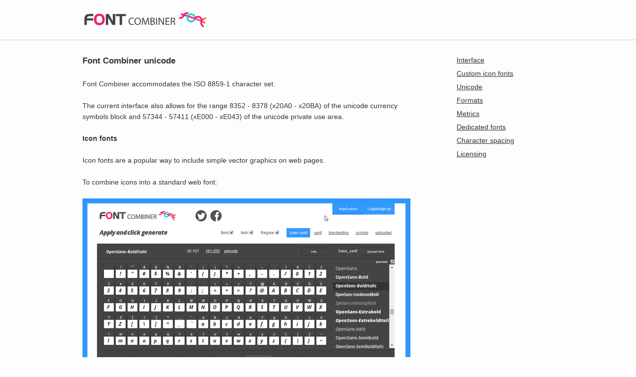

--- FILE ---
content_type: text/html; charset=UTF-8
request_url: https://fontcombiner.com/docs/unicode
body_size: 3558
content:
<!doctype html>  
<html lang="en">  
<head>  
<meta charset="utf-8">  
<title>Font Combiner | Custom web fonts and web icons</title>  
<meta name="description" content="Free custom web fonts and SVG icons.  A versatile web font creator and font improvement tool exposing advanced font features to the end user, including kerning, subsetting, various hinting options and custom font glyph combinations." />  
<meta name="viewport" content="width=device-width, initial-scale=1" />
<meta name="author" content="" />
<link rel="icon" type="image/png" href="/media/favicon.png" />
<link rel="stylesheet" href="/styles/main_screen.css" />
<link rel="stylesheet" href="/styles/docs_screen.css?1" /><style type="text/css"></style>
<!--[if lt IE 9]>
<style type="text/css">
#logo{
    background-image: url('/media/logo_dark.png');
}
.features{
    background-image: url('/media/home_sprite.png');
}
#start{
    background-image: url('/media/click_here.png');
}
.social_pages{
    background-image: url('/media/face_twitter.png');
}
.logo_large{
    background-image: url('/media/logo_large.png');
}
</style>
<![endif]-->

</head>  
<body>
<!--[if lt IE 9]>
<span style="position: absolute; top: 10px; left: 20px;">You appear to be using an old version of Internet Explorer.
We're really very sorry, we cannot fully support this browser</span>
<![endif]-->
<div id="header">
	<div id="header_inner">
		<a id="logo" href="/" title="Home">Home</a>
		<div id="button_menu"></div>
	</div>
</div>
<div id="docs_nav_container" class="nav_hidden">
	<div id="docs_nav_inner">
		<div id="docs_nav">
			<div>
    <a href="/docs/interface" title="Interface">Interface</a>
    <a href="/docs/customiconfonts" title="Unicode">Custom icon fonts</a>
    <a href="/docs/unicode" title="Unicode">Unicode</a>
</div>
<div>
    <a href="/docs/formats" title="Formats">Formats</a>
    <a href="/docs/metrics" title="Metrics">Metrics</a>
    <a href="/docs/richtypography" title="Dedicated fonts">Dedicated fonts</a>
</div>
<div>
    <a href="/docs/characterspacing" title="Character spacing">Character spacing</a>
    <a href="/docs/licensing" title="Licensing">Licensing</a>
</div>		</div>
	</div>
</div>
<div id="container">		<div id="content_wrapper" style="padding-top: 20px;">
			<div class="docs_left">
				<h1>Font Combiner unicode</h1>
				<br />
				Font Combiner accommodates the ISO 8859-1 character set.<br />
				<br />
				The current interface also allows for the range
				8352 - 8378 (x20A0 - x20BA) of the unicode currency symbols block and
				57344 - 57411 (xE000 - xE043) of the unicode private use area.<br />
				<br />
				<h2>Icon fonts</h2>
				<br />
				Icon fonts are a popular way to include simple vector graphics on web pages.<br />
				<br />
				To combine icons into a standard web font:<br />
				<br />
				<img class="img_docs" src="/docs/media/fc_add_icon.gif" alt="Add an icon" /><br />
				<br />
				<h2>Unicode and how to use</h2>
				<br />
				The unicode private use area is a special unicode range left undefined by
				the Unicode Consortium so that third-parties may define their own characters without conflicting
				with Unciode Consortium assignments.<br />
				<br />
				A custom unicode character added to a font can be used on the web by including an HTML entity reference.<br />
				<br />
				For example, the entity reference <b>&amp;#57344;</b> included in an HTML document will reference the first slot
				in the Unicode private use area.  This is a decimal value.  Some users may find it convenient to use the equivalent
				hexadecimal value instead, <b>&amp;#xE000;</b><br />
				<br />
				This is a subset of Source Sans Pro Bold Italic, incorporating an icon from an icon font:<br />
				<br />
				<span class="demo_typography">Typography &#xE000;</span><br />
				(this font also includes kerning)<br />
				<br />
				As an alternative to direct use of HTML entities, it's possible to include HTML content through CSS.
				This can be achieved with the use of a <a href="http://www.w3.org/TR/CSS21/selector.html#before-and-after" title="CSS2">CSS2</a>
				:before or :after pseudo-elements.<br />
				<br />
				For example, to include the same unicode character using CSS :after, you may use
				<a href="http://www.w3.org/International/questions/qa-escapes#cssescapes" title="CSS Escapes">CSS escapes</a> as follows:
				<br />
<pre style="border: none; background-color: inherit; font-size: 12px;">
.css_selector:after <span class="colour_0">{</span>
	<span class="colour_1">content:</span> " \E000"<span class="colour_0">;</span>
<span class="colour_0">}</span>
</pre>
				to achieve a similar result:<br />
				<br />
				<span class="demo_typography demo_typography_1">Typography</span><br />
				<br />
				Note that escaped CSS character references should always be set in hexadecimal.<br />
				<br />
				<br />
				The same system can also be useful if a font is missing a particular currency symbol:<br />
				<br />
				<img class="img_docs" src="/docs/media/unicode.png" alt="Unicode" /><br />
				<br />
				Font Combiner is in active development and will include more unicode source options in due course.
				<br />
				<div id="home_social">
					<div id="fb-root"></div>
					<a href="https://twitter.com/share" class="twitter-share-button" data-via="FontCombiner" data-size="large">Tweet</a>
					<a href="https://twitter.com/FontCombiner" class="twitter-follow-button" data-show-count="false" data-size="large">Follow @FontCombiner</a>
					<div style="padding-top: 5px;">
						<div style="height: 40px; float: left;">
							<div class="fb-like" data-href="http://fontcombiner.com/docs/unicode" data-width="100" data-height="" data-colorscheme="light" data-layout="standard" data-action="like" data-show-faces="true" data-send="false"></div>
						</div>
						<div style="width: 60px; height: 40px; float: left;">
							<div class="g-plusone" data-annotation="inline" data-width="300" data-href="http://fontcombiner.com/docs/unicode"></div>
						</div>
					</div>
				</div>
			</div>
		</div>
		<div style="clear: both;"></div>
        <div id="footer">
            
<div id="footer_right">
    <div id="social_share">
        <div id="note_please">Please share:</div>
		<div id="group_share">
			<a id="social_tumblr" class="social" title="Share on Tumblr" href="http://www.tumblr.com/share"></a>
			<a id="social_pinterest" class="social" title="Share on Pinterest" href="http://pinterest.com/pin/create/bookmarklet/?media=http://fontcombiner.com/media/logo.png&url=http://fontcombiner.com/&is_video=false&description=Font Combiner"></a>
			<a id="social_delicious" class="social" title="Share on Delicious" href="http://del.icio.us/post?url=http://fontcombiner.com/&title=Font Combiner&notes=Custom typography for web, desktop and print"></a>
			<a id="social_stumble" class="social" title="Share on Stumbleupon" href="http://www.stumbleupon.com/submit?url=http://fontcombiner.com/&title=Font Combiner"></a>
			<a id="social_twitter" class="social" title="Share on Twitter" href="http://twitter.com/home?status=Font Combiner+http://fontcombiner.com/"></a>
			<a id="social_facebook" class="social" title="Share on Facebook" href="http://www.facebook.com/share.php?u=http://fontcombiner.com/&title=Font Combiner"></a>
			<a id="social_google" class="social" title="Share on Google+" href="https://plus.google.com/share?url=http://fontcombiner.com/"></a>
			<a id="social_reddit" class="social" title="Share on Reddit" href="http://www.reddit.com/submit?url=http://fontcombiner.com/&title=Font Combiner"></a>
		</div>
        <div id="note_help">We need your help to make web fonts fun and easy for everyone</div>
    </div>
</div>
<div id="footer_left">
	<div id="copyright">
		<span><a href="/" title="Home">Font Combiner</a> is </span>copyright &copy; 2017.  All rights reserved.
	</div>
	<span id="contact">info@fontcombiner.com</span>
	<div id="footer_nav">
		<a href="/docs/interface" title="Documentation">Documentation</a> | <a href="/docs/licensing" title="Licensing">Licensing</a>
	</div>
</div>

<div style="clear: both;"></div>
<script src="/script/jquery.min.js"></script>
<script src="/script/jquery-ui.min.js"></script>
<script src="/script/plupload/plupload.js"></script>
<script src="/script/plupload/plupload.html5.js"></script>
<script src="/script/plupload/plupload.flash.js"></script>
<script>
	function menu() {
		$('#docs_nav_container').toggleClass('nav_visible');
		$('#nav_0').toggleClass('nav_visible');
	}
	$('#button_menu').on('click', menu);
    if (window.adsbygoogle && window.adsbygoogle.loaded === true) {
        window.adsbygoogle.requestNonPersonalizedAds = 1;
        if (window.matchMedia("(max-width: 1650px)").matches) {
            $('.ad_side').remove();
        }
        $('.adsbygoogle').each(function(){
            window.adsbygoogle.push({});
        })
    }
</script>        </div>
	</div>
	
<script defer="defer">

function social() {

	(function(d, s, id) {
	  var js, fjs = d.getElementsByTagName(s)[0];
	  if (d.getElementById(id)) return;
	  js = d.createElement(s); js.id = id;
	  js.src = "//connect.facebook.net/en_US/all.js#xfbml=1";
	  fjs.parentNode.insertBefore(js, fjs);
	}(document, 'script', 'facebook-jssdk'));
	!function(d,s,id){var js,fjs=d.getElementsByTagName(s)[0],p=/^http:/.test(d.location)?'http':'https';if(!d.getElementById(id)){js=d.createElement(s);js.id=id;js.src=p+'://platform.twitter.com/widgets.js';fjs.parentNode.insertBefore(js,fjs);}}(document, 'script', 'twitter-wjs');
	!function(d,s,id){var js,fjs=d.getElementsByTagName(s)[0],p=/^http:/.test(d.location)?'http':'https';if(!d.getElementById(id)){js=d.createElement(s);js.id=id;js.src=p+'://platform.twitter.com/widgets.js';fjs.parentNode.insertBefore(js,fjs);}}(document, 'script', 'twitter-wjs');
	(function() {
	  var po = document.createElement('script'); po.type = 'text/javascript'; po.async = true;
	  po.src = 'https://apis.google.com/js/plusone.js';
	  var s = document.getElementsByTagName('script')[0]; s.parentNode.insertBefore(po, s);
	})();
}
setTimeout(social, 500);
</script>

</div>
</body>
</html>

--- FILE ---
content_type: text/html; charset=utf-8
request_url: https://accounts.google.com/o/oauth2/postmessageRelay?parent=https%3A%2F%2Ffontcombiner.com&jsh=m%3B%2F_%2Fscs%2Fabc-static%2F_%2Fjs%2Fk%3Dgapi.lb.en.OE6tiwO4KJo.O%2Fd%3D1%2Frs%3DAHpOoo_Itz6IAL6GO-n8kgAepm47TBsg1Q%2Fm%3D__features__
body_size: 160
content:
<!DOCTYPE html><html><head><title></title><meta http-equiv="content-type" content="text/html; charset=utf-8"><meta http-equiv="X-UA-Compatible" content="IE=edge"><meta name="viewport" content="width=device-width, initial-scale=1, minimum-scale=1, maximum-scale=1, user-scalable=0"><script src='https://ssl.gstatic.com/accounts/o/2580342461-postmessagerelay.js' nonce="HZp48gNU4uDoesyq4UmkmA"></script></head><body><script type="text/javascript" src="https://apis.google.com/js/rpc:shindig_random.js?onload=init" nonce="HZp48gNU4uDoesyq4UmkmA"></script></body></html>

--- FILE ---
content_type: text/css
request_url: https://fontcombiner.com/styles/main_screen.css
body_size: 5420
content:
html{background-color:#fdfdfe}input:not([type=checkbox],[type=radio]){border-radius:0;-webkit-appearance:none}#logo{margin-top:20px;width:280px;height:48px;float:left;background-image:url(/media/logo_dark.svg);background-position:left top;background-repeat:no-repeat;text-indent:-999em}@font-face{font-family:custom_opensans;src:url(/media/fonts/custom_opensans.woff) format('woff')}@font-face{font-family:opens_bolditalic;src:url(/media/fonts/opens_bolditalic.woff) format('woff');font-weight:700;font-style:italic}@font-face{font-family:opens_semibolditalic;src:url(/media/fonts/opens_semibolditalic.woff) format('woff');font-weight:700;font-style:italic}@font-face{font-family:opens_extrabolditalic;src:url(/media/opens_extrabolditalic.woff) format('woff');font-weight:700;font-style:italic}@font-face{font-family:fun;src:url(/media/fun.woff) format('woff')}@font-face{font-family:icons;src:url(/media/custom_fc0.woff) format('woff')}@font-face{font-family:waves;src:url(/media/custom_fc1.woff) format('woff');font-weight:700}@font-face{font-family:quick_light;src:url(/media/quick_light.woff) format('woff');font-weight:700;font-style:italic}@font-face{font-family:awesome;src:url(/media/awesome.woff) format('woff');font-weight:700}@font-face{font-family:advanced;src:url(/media/custom_fc6.woff) format('woff');font-weight:700}@font-face{font-family:custom_typography;src:url(/media/fonts/custom_typography.woff) format('woff');font-weight:700;font-style:italic}.awesome{font-family:avail;font-size:32px;color:#444;font-weight:700;text-rendering:optimizeLegibility;-ms-font-feature-settings:"kern" 1;-webkit-font-kerning:normal}.less_awesome{font-family:less_awesome;font-size:32px;color:#444;font-weight:700}.waves{font-family:waves;font-size:64px;color:#444;font-weight:700;text-rendering:optimizeLegibility;-ms-font-feature-settings:"kern" 1;-webkit-font-kerning:normal}.waves_home{font-family:waves,arial,sans-serif;font-size:50px;font-weight:700;text-rendering:optimizeLegibility;-ms-font-feature-settings:"kern" 1;-webkit-font-kerning:normal;-webkit-font-smoothing:antialiased;text-align:center}.quick_light{font-family:quick_light,arial,sans-serif;font-size:28px;font-weight:700;font-style:italic;text-align:center;text-rendering:optimizeLegibility;-ms-font-feature-settings:"kern" 1;-webkit-font-kerning:normal;-webkit-font-smoothing:antialiased;line-height:1.5}.advanced{font-family:advanced,arial,sans-serif;font-size:26px;-webkit-font-smoothing:antialiased;text-align:center;line-height:1.5}.avail{font-family:avail;font-size:48px;color:#444;font-weight:700;text-rendering:optimizeLegibility;-ms-font-feature-settings:"kern" 1;-webkit-font-kerning:normal}.example_outer{margin:0 auto;width:958px;height:100%;position:relative}.example_inner{position:absolute;left:6px;bottom:10px;font-size:10px}#output_options{background-image:url(/media/logo_small.svg);background-repeat:no-repeat;background-position:382px 5px}#output_options_advanced{border-top:0}#output_options_advanced label{font-size:10px}#output_options input{height:22px!important}body{font-family:arial,custom_opensans,sans-serif;text-align:center;margin:0;padding:0;color:#333;line-height:1.6}h1{font-size:16px;font-weight:700;color:#333;margin:0;padding:0}h2{font-size:16px;font-weight:700;margin:0;padding:0}h3{font-size:14px;font-weight:700;margin:0;padding:0}input{margin:0;padding:0}input[type=text]:disabled{color:#aaa}input[type=checkbox],input[type=radio]{cursor:pointer}.disabled{color:#aaa}#main{width:1024px;margin-top:24px;margin-left:auto;margin-right:auto}#container{margin-left:auto;margin-right:auto;width:958px;text-align:left;position:relative}#container_left{float:left;width:750px}#container_right{float:right}#header{width:100%;height:80px;font-size:12px}#categories{height:50px;font-size:12px;text-align:right}#categories span{display:inline-block;height:30px;line-height:30px;padding:0 10px;cursor:pointer;text-decoration:underline}.cat_active{background-color:#3297FD;color:#eee;text-decoration:none!important}#home0{margin-top:24px;padding:24px;width:420px;height:400px;float:left;background-position:right bottom;background-repeat:no-repeat;background-color:inherit;border-color:#7F7E7A;border-radius:5px;border-style:solid;border-width:1px}#handle_source{cursor:n-resize;width:100%;height:8px;display:block;background:#F0F0F1;float:left;background-color:#F0F0F1;border-color:#D1D1D1;border-style:solid;border-width:1px 0}#display_source{float:left;text-align:left;background-color:#444}#display_target{float:left;background-color:#444;border-bottom:1px solid #333}#display_source div,#display_target div{white-space:nowrap}.set_title{height:36px;padding:12px 20px 0 18px;background-color:#3f3f3f;border-color:#222 #333;border-width:1px;border-style:solid;color:#eee;line-height:22px;font-size:12px;box-shadow:inset 0 1px 0 #555}.set_title_1{height:36px;padding:12px 20px 0 18px;background-color:#444;color:#ddd;line-height:22px;font-size:12px;border-top:1px solid #555;border-right:1px solid #333;border-left:1px solid #333}#source{padding-top:8px;padding-bottom:14px;width:757px;height:272px;border:1px solid #222;border-color:#555 #333 #222;overflow:hidden;position:relative}#target{padding-top:8px;padding-bottom:14px;width:757px;height:274px;border:1px solid #222;border-color:#555 #333 #222;overflow:hidden;position:relative}#terms{margin-top:32px;padding-top:24px;height:200px;font-size:9pt}#active{margin-top:40px;margin-left:auto;margin-right:auto;width:460px;height:400px;background-color:#FFF;-moz-border-radius:4px;border-radius:4px;border-color:#DDD #BBB #BBB #DDD;border-style:solid;border-width:1px;padding:24px;font-size:10pt}#warnings{background-color:#4E5CA4;color:#FFF;padding:12px;margin-top:16px;font-size:10pt;text-align:center}#select{color:red;font-size:10pt}#svg_selected{margin-right:24px;text-align:left;text-decoration:underline}#zoom_container{float:right;width:74px;height:74px;margin:4px 8px;background-color:#fefeff;-moz-border-radius:3px;border-radius:3px;border-color:#aaa;border-style:solid;border-width:1px;overflow:hidden}#zoom{width:74px;height:74px;text-align:center;display:table-cell;vertical-align:middle}.glyph{float:left;width:32px;height:44px;line-height:28px;background-color:#fefeff;margin:4px 2px;text-align:center;cursor:pointer;border-radius:0 0 4px 4px;border-color:#222;border-style:solid;border-width:1px;color:#eee;font-weight:700;position:relative}.glyph_header{height:16px;line-height:16px;background-color:#424242;color:#eee;border-top:1px solid #666;font-size:8pt;font-weight:400}.glyph_footer{width:100%;height:10%;line-height:20px;background-color:#424242;color:#eee;border-top:1px solid #666;font-size:8pt;font-weight:400;position:absolute;left:0;bottom:0}.target_glyph{list-style-type:none;float:left;width:32px;height:44px;line-height:26px;background-color:#FFF;background-repeat:no-repeat;margin:4px 2px;text-align:center;cursor:pointer;border-radius:0 0 4px 4px;border-color:#222;border-style:solid;border-width:1px;color:#bbb;font-weight:700}#resizable{float:left}#form0{margin-top:24px;padding:24px;width:420px;height:400px;background-image:url(../media/seahorse.png);background-repeat:no-repeat;background-position:300px 70px;float:right}#loginform{margin-top:24px;padding:24px;width:420px;height:400px;float:right}.usr_input{border:1px solid #616161;background-color:#FCFCFC;width:248px;padding-left:4px}.label_input{display:block;padding-top:12px;padding-bottom:8px}#submit_register[type=submit]{color:#FFF;background-color:#ED408B;cursor:pointer;height:40px;width:240px;font-weight:700;margin-top:24px;border-width:1px}#submit_login[type=submit]{color:#FFF;background-color:#4E5CA4;cursor:pointer;height:40px;width:240px;font-weight:700;margin-top:24px;border-color:#DDD #888 #888 #DDD;border-style:solid;border-width:1px}.grey_button{width:240px;height:12px;padding-top:4px;background-color:#444;border-radius:2px;border-color:#303030 #222 #333 #333;border-width:1px;border-style:solid;float:right}.down{font-family:icons;-webkit-font-smoothing:antialiased;color:#ccc;font-size:9px}.right{font-family:icons;-webkit-font-smoothing:antialiased;color:#ccc;font-size:9px}.small_button{float:right;width:80px;height:24px;background-color:#3f3f3f;border:1px solid #303030;box-shadow:inset 0 1px 0 #4b4b4b;color:#eee;text-align:center;line-height:23px;font-size:10px;cursor:pointer;-webkit-touch-callout:none;-webkit-user-select:none;-khtml-user-select:none;-moz-user-select:-moz-none;-ms-user-select:none;user-select:none}.small_button:hover{background-color:#424242;color:#f5f5f5}.small_button:active{background-color:#3a3a3a;box-shadow:none;color:#dfdfdf}#form0 input,#loginform input{height:26px}.sub_title{float:left;width:90px}#active_name{float:left;width:260px;overflow:hidden}.name{float:right;width:160px;height:24px!important;background-color:#444;border-color:#383838;border-style:solid;border-width:1px;padding-right:8px;font-size:10px;color:#eee;text-indent:6px}#select_fonts{float:right;width:200px;height:345px;background-color:#444;border-bottom:1px solid #222}#select_custom{clear:both;float:right;width:200px;height:297px;background-color:#444;border-bottom:1px solid #222}#custom_sets_label,#source_sets_label{float:left;text-transform:capitalize}.font_list_inner{width:198px;overflow:auto}.font_list_container{padding-top:16px;background-color:#444;border-top:1px solid #555}.font_list{padding:0;font-size:12px;text-indent:14px;color:#eee;cursor:pointer;line-height:28px;white-space:nowrap;overflow:hidden}.font_list:hover{background-color:#333;color:#fff}.target_list{overflow:auto;margin-bottom:1px;background-color:#3e3e3e}.target_list .font_list{float:left;width:170px!important}.target_list_active{background-color:#383838}.delete,.delete_upload{width:28px;float:right;font-size:18px;color:#BA354D;cursor:pointer;text-align:center}.delete:hover,.delete_upload:hover{color:#1E84EA}#user_prompt{width:100%;height:80px;background-color:#3297FD;position:fixed;top:-81px;left:0;z-index:2;border-bottom:1px solid #fff;display:none}#user_prompt .user_prompt_msg{width:660px;height:50px;padding-top:22px;padding-left:300px;margin:0 auto;color:#fcfcfd;font-size:14px;text-align:left;background-image:url(/media/logo_white.svg);background-position:-2px 20px;background-repeat:no-repeat}#user_prompt .user_prompt_blurb{width:380px;float:left;font-size:12px}#user_prompt .user_prompt_buttons{width:180px;float:right;margin-right:100px}#user_prompt .user_prompt_btn{float:right;width:70px;height:25px;border:1px solid #fcfcfd;margin-left:10px;line-height:25px;text-align:center;cursor:pointer}#user_prompt .user_prompt_btn:hover{background-color:#1E84EA}#custom_name{float:left;width:130px;overflow:hidden}.glyph_selected{border:1px solid #3297FD!important}.hidden{color:transparent!important}#source_fonts{clear:both;position:relative;height:270px;overflow-x:hidden;overflow-y:scroll}#source_slide{width:3100px;position:absolute;left:0}#target_slide{width:2325px;position:absolute;left:0}#source_a,#source_b,#source_c,#source_d,#target_a,#target_b,#target_c{float:left;position:relative;width:740px;margin-top:3px;margin-left:18px;-webkit-touch-callout:none;-webkit-user-select:none;-khtml-user-select:none;-moz-user-select:-moz-none;-ms-user-select:none;user-select:none}#source_range{float:left;width:190px}#target_range{float:right;width:190px;line-height:26px}.source_range,.target_range{float:left;width:50px;margin-left:10px;text-decoration:underline;cursor:pointer}.source_list_uploaded{background-color:#3e3e3e;overflow:auto}.sans_serif{background-image:url(/media/sans_0.png);background-repeat:no-repeat;text-indent:-220px}.serif{background-image:url(/media/serif_0.png);background-repeat:no-repeat;text-indent:-220px}.handwriting{background-image:url(/media/handwriting_0.png);background-repeat:no-repeat;text-indent:-220px}#output_options,#input_options,#input_title,#output_title{width:720px}#source_download_container,#upload_glyph_container,#generate_container{float:right;width:160px}#save_container{width:270px;float:right}#rename_custom{background-color:#555;width:168px;height:19px;margin-right:4px}#apply_container{float:left;clear:left;width:440px}#apply_ascii{float:left;width:80px}#apply_latin1{float:left;width:80px;margin-left:4px}#apply_single{float:left;width:80px;margin-left:4px}#apply_range{float:left;width:80px;margin-left:4px}#range_input{width:360px;height:25px;padding:0 7px;border:1px solid #fff}#colour_container{float:left;width:99px;margin-left:8px;color:#ddd;line-height:22px}#colour_label{float:left;line-height:22px;width:180px;text-align:right}#colour_label span{font-size:10px}#colour_value{float:right;width:80px;background-color:#555;height:18px;text-align:center}#delete_glyph{width:80px;float:left;margin-left:4px}#delete_all{width:80px;float:left;margin-left:4px}#target_meta{width:80px;float:left}#hinting_container{float:left;margin-left:70px;width:320px;color:#ddd;line-height:22px}#hinting_label{float:left;font-size:10px}#hinting_container label{float:left;font-size:10px;margin-left:8px;cursor:pointer}#hinting_container input{vertical-align:middle;margin:-2px 0 0 5px}#hinting_container #subset_label{float:right}#metrics_container{float:right;margin-right:4px;color:#ddd;line-height:22px}#metrics_container label{float:left;font-size:10px;cursor:pointer}#metrics_container input{vertical-align:middle;margin:-2px 0 0 5px}#invert_label{float:right;line-height:22px;margin-right:2px;margin-left:10px;cursor:pointer}#typo_label{float:right;line-height:22px;margin-left:10px;cursor:pointer}#subset_container{float:left;width:90px;margin-left:2px;color:#ddd;line-height:22px}#subset_container label{float:left;font-size:10px;cursor:pointer}#subset_container input{vertical-align:middle;margin:-2px 0 0 5px}#scale_font_container{float:left;width:80px;color:#ddd;line-height:22px}#scale_font_container label{float:left;font-size:10px;cursor:pointer}#scale_font_container input{vertical-align:middle;margin:-2px 0 0 5px}#spacing_container{float:left;margin-left:12px;color:#ddd;line-height:22px}#spacing_container label{float:left;font-size:10px;cursor:pointer}#spacing_container input{vertical-align:middle;margin:-2px 0 0 5px}#spacing_container #spacing_value{float:left;width:32px;background-color:#555;height:18px;text-align:center}#kerning_container{float:left;margin-left:7px;color:#ddd;line-height:22px}#kerning_label{float:left;line-height:22px;cursor:pointer}#kerning_container label{float:left;font-size:10px;cursor:pointer}#kerning_container input{vertical-align:middle;margin:-2px 0 0 5px}#kerning_value{display:inline;clear:none;float:left;width:32px;background-color:#555;height:18px;text-align:center}#spacing_adjustment_container{float:left;color:#ddd;line-height:22px}#spacing_adjustment_container label{float:left;font-size:10px;cursor:pointer}#spacing_adjustment_container input{vertical-align:middle;margin:-2px 0 0 5px}#spacing_adjustment_value{float:left;width:24px;background-color:#555;height:18px;text-align:center}#space_width_container{float:left;margin-left:7px;color:#ddd;line-height:22px}#space_width_container label{float:left;font-size:10px;cursor:pointer}#space_width_container input{vertical-align:middle;margin:-2px 0 0 5px}#space_width_value{width:32px;float:left;background-color:#555;height:18px;text-align:center}#space_value{float:right;width:32px;background-color:#555;height:18px;text-align:center;margin-left:4px}#code_container{float:left;width:80px;height:24px;color:#eee;text-align:center;line-height:24px;font-size:12px;margin-left:4px;border:1px solid transparent}#code_label{display:inline}#code_value{float:none;width:45px}.preview_top{position:relative}.preview_bottom_left_12{padding-top:40px;float:left;font-size:12px;position:absolute;top:0;left:0;font-family:arial,sans-serif!important}.preview_bottom_left_16{padding-top:24px;float:left;font-size:16px;position:absolute;top:0;left:0;font-family:arial,sans-serif!important}.preview_bottom_0{padding-left:160px;padding-top:40px;font-size:12px;position:relative}.preview_bottom_1{padding-left:160px;padding-top:24px;font-size:16px;position:relative}.preview_bottom_private{padding-top:24px;font-size:38px}.preview_medium{font-size:22px}.preview_medium_0{font-size:22px;display:block;position:absolute;bottom:0;left:0;line-height:40px}.preview_large{font-size:38px}.preview_left{float:left;height:100%}.preview_right{float:right;width:520px;line-height:40px;min-height:240px}#preview_title{height:70px;font-family:arial;font-size:18px}.preview_name{font-weight:700}.preview_detail{font-size:12px}#preview_content{padding-bottom:32px;overflow:hidden}.processing{}#custom_font{margin:50px auto;color:#333;font-size:16px;overflow:hidden;width:960px;text-align:left;position:relative;display:none;background-repeat:no-repeat;background-position:center 190px}#preview_content{font-family:fontcombiner,arial,sans-serif}.preview_detail{}#custom_compare{font-family:'Source Sans Pro',monospace;color:#333;font-size:16px;overflow:hidden;padding-bottom:32px;width:400px;clear:both;float:left}.no_glyph{color:#3297FD;font-family:arial,sans-serif}#download{width:960px;margin:0 auto;font-size:12px}#meta_update{clear:both;padding-top:20px;width:362px}.download,.meta_update{float:left;width:120px;height:34px;margin-right:16px;line-height:34px;background-color:#3297FD;color:#eee;cursor:pointer;text-align:center}.download:hover,.meta_update:hover{background-color:#1E84EA}.meta_update{width:113px;margin-right:0;margin-left:16px;float:right}#generate_container,#source_download_container,#upload_glyph_container{clear:both}#generate_container{height:85px}#upload_glyph_container{border-bottom:1px solid #222}.source_font_selected{background-color:#383838}#meta_container{clear:both;width:960px;margin:50px auto}#meta_name{font-size:16px}#meta_input{clear:both;width:400px;font-size:16px;text-align:left;display:none;float:left;padding-bottom:50px}#meta_input label{clear:left;width:120px;margin-top:10px;float:left}#meta_input textarea,#meta_input input{font-family:arial;font-size:16px;padding:10px;margin-top:10px}#meta_input textarea{width:220px;height:80px;float:left;border:1px solid #aaa}.meta_large{float:left;width:220px;height:30px;border:1px solid #aaa}#meta_title{height:50px;font-family:arial;font-size:18px}#show_undef{vertical-align:middle;margin:-2px 0 0 0}#label_show_undef{float:right;cursor:pointer;font-size:16px}.hide_undef{visibility:hidden}#generate_progress{clear:both;padding-top:20px;height:40px;width:100%;position:relative}#generate_progress_percent{height:20px;background-color:#3297FD;width:0}#generate_progress_status{height:20px;font-size:12px}.cloned{position:relative;background-image:none!important}.cloned .glyph_header{width:100%;height:10%}.clone_zoom{position:absolute;top:20%;right:10%;bottom:20%;left:10%;background-size:contain;background-repeat:no-repeat;background-position:center center;opacity:.81}.unsaved{color:#D9E9F5}#output_select_container label{margin-right:10px;cursor:pointer}#output_select_container input{vertical-align:middle;margin:-2px 0 0 5px}#content_wrapper{clear:both}#content_right{width:450px;float:right}.promo{}.note_title{font-weight:700}#nav_0{float:right}#nav_0 a{float:right;width:100px;height:36px;line-height:36px;text-align:center;cursor:pointer;text-decoration:none;background-color:#3297FD;color:#eee}#nav_0 a:hover{background-color:#1E84EA}.active{background-color:#1E84EA!important}#user{float:right;height:36px;line-height:36px;padding-right:20px}#user a{color:#333}.main_title{display:block;font-size:24px;height:32px;line-height:32px;text-indent:8px}.rich_serif{font-family:serif;font-size:32px}#preview_input_container{float:right;width:620px}#preview_input_container span{font-size:16px}#preview_input{width:498px;height:34px;float:right;border:1px solid #aaa;padding:0 10px}#preview_custom_text{clear:both;font-family:fontcombiner,arial,sans-serif;font-size:16px;padding-top:10px}.docs_left{font-size:14px;width:660px;float:left;padding-top:10px;padding-left:5px}.img_docs{background-color:#3297FD;padding:10px}.img_note{font-size:12px}#docs_nav{width:200px;float:right;height:200px;padding-top:10px;font-size:14px}#docs_nav a{clear:left;float:left;padding-bottom:5px;color:#333}.colour_0{color:#901F87}.colour_1{color:#23238E}.colour_2{color:#8B0000}pre{font-family:monospace;font-weight:700;font-size:16px;background-color:#fff;padding:15px;border:10px solid #3297FD}#size_input{width:38px;padding-left:5px;margin-left:2px}.measure{visibility:hidden;position:absolute;top:0;left:-9999em}#footer_container{clear:both;width:960px;margin:0 auto;text-align:left}#footer{margin-top:32px;border-top:1px solid #aaa;padding-top:25px;position:relative;padding-bottom:28px;line-height:1}#copyright{margin-top:5px;margin-bottom:12px}#copyright a{color:#333}#footer_left{float:left;width:440px;font-size:14px}#footer_right{float:right}#footer_nav{display:inline;padding-left:20px}#footer_nav a{color:#333}#contact{float:left}#social_share{font-family:fun;float:left}#count_share{width:40px;height:22px;float:right;margin-top:1px;margin-right:4px;background-color:#3297FD;font-family:sans-serif;font-size:10px;font-weight:700;line-height:22px;text-align:center;color:#fcfdfd}#note_please{float:left;font-family:fun;font-size:18px}#group_share{float:right}#note_help{clear:both;padding-top:6px;font-size:18px}.social{float:right;display:block;width:24px;height:24px;margin-left:7px;background-image:url(/media/social_sprite_1.svg);background-repeat:no-repeat;cursor:pointer}#social_tumblr{background-position:0 top}#social_pinterest{background-position:-24px top}#social_delicious{background-position:-48px top}#social_stumble{background-position:-72px top}#social_twitter{background-position:-96px top}#social_facebook{background-position:-120px top}#social_google{background-position:-144px top}#social_reddit{background-position:-168px top}#social_tumblr:hover{background-position:0 bottom}#social_pinterest:hover{background-position:-24px bottom}#social_delicious:hover{background-position:-48px bottom}#social_stumble:hover{background-position:-72px bottom}#social_twitter:hover{background-position:-96px bottom}#social_facebook:hover{background-position:-120px bottom}#social_google:hover{background-position:-144px bottom}#social_reddit:hover{background-position:-168px bottom}#social_top{float:left;margin-top:20px;margin-left:15px}.social_pages{float:right;width:40px;height:40px;margin-right:8px;background-image:url(/media/face_twitter.svg);background-repeat:no-repeat;cursor:pointer;text-indent:-999em}#page_facebook{background-position:-40px 0}#page_twitter{background-position:0 0}#page_facebook:hover{background-position:-40px -40px}#page_twitter:hover{background-position:0 -40px}.listen_container{float:left}.listen_note{float:left;line-height:40px}#listen_now{width:40px;height:40px;float:right;background-image:url(/docs/media/listen.svg);background-repeat:no-repeat;cursor:pointer}#listen_now:hover{background-position:0 -40px}#generate{float:none;width:70px;height:70px;border-radius:35px;margin:0 auto;line-height:70px;font-size:12px;font-weight:700;font-style:italic}#generate:hover{}#flow{clear:both;height:125px;background-image:url(/media/flow.svg);background-repeat:no-repeat;border-top:1px solid #aaa}#home_social{padding-top:20px}#home_social a{float:left;margin-right:10px;text-indent:-999em}.no_bg{background:none!important}#home_right{height:360px;text-rendering:optimizeLegibility;-ms-font-feature-settings:"kern" 1;-webkit-font-kerning:normal;position:relative;z-index:1;font-size:14px;line-height:1.3;background-image:url(/media/home_bg.svg);background-repeat:no-repeat;background-position:-2px 0;background-color:#fff;color:#444;visibility:hidden}#home_awesome{text-align:center;margin-left:-15px}.l{font-family:awesome,arial,sans-serif;font-weight:700;font-size:22px;color:#464646;line-height:1.4}.bullet{color:#3297FD;font-family:arial,sans-serif}.xl{font-family:awesome,arial,sans-serif;font-weight:700;font-size:50px;text-indent:72px}#home_ani{float:right;width:460px;height:360px;border:1px solid #eee;position:relative;overflow:hidden;border:1px solid #777}#full_header{width:100%;height:90px;position:absolute;top:90px;left:0;z-index:-1}#gen_note{float:left;font-size:20px;color:#444;text-indent:8px;line-height:30px}.gen_note{font-family:opens_extrabolditalic;font-weight:700;font-style:italic;text-rendering:optimizeLegibility;-ms-font-feature-settings:"kern" 1;-webkit-font-kerning:normal}.gen_drag{font-family:opens_bolditalic;font-weight:700;font-style:italic;text-rendering:optimizeLegibility;-ms-font-feature-settings:"kern" 1;-webkit-font-kerning:normal;float:right;line-height:25px}#editor{clear:both;padding:20px;height:500px;background-color:#fff;border:1px solid #aaa;color:#222;font-family:fontcombiner,arial,sans-serif;font-size:16px}.not_def{color:#08f}.not_def_clear{color:#333}p{margin:0}#preview_options{height:25px;padding-top:55px;font-size:16px}#preview_size_label{float:right}#preview_size{width:80px;margin:0;padding:0;border:1px solid #aaa}#preview_kerning_label{float:right;margin-right:50px}.preview_tip{font-family:opens_bolditalic;font-weight:700;font-style:italic;text-rendering:optimizeLegibility;-ms-font-feature-settings:"kern" 1;-webkit-font-kerning:normal;font-size:18px}#preview_tips{width:270px;padding-top:55px;float:left}.preview_kern{text-rendering:optimizeLegibility;-ms-font-feature-settings:"kern" 1;-webkit-font-kerning:normal}#license_info{margin-top:50px}.line_nowrap{white-space:nowrap}.filter{line-height:30px;width:70px;cursor:pointer;margin-right:20px;-webkit-touch-callout:none;-webkit-user-select:none;-khtml-user-select:none;-moz-user-select:-moz-none;-ms-user-select:none;user-select:none}.filter input{vertical-align:middle;margin:-2px 0 0 0}.docs_comments{background-image:url(/media/comments_icon.png);background-repeat:no-repeat;padding-left:20px;color:#333}#select_fonts .font_list_container{padding-top:0}#display_preview{color:#eee;font-size:10px;float:right;height:16px;overflow:hidden;cursor:pointer}#display_preview input{display:inline;vertical-align:middle;margin:-2px 0 0 5px}.source_preview .source_list div{text-indent:14px;background-image:none}.toggle_lorem{height:34px}.preview_click span{margin-left:20px;float:right;cursor:pointer;-webkit-touch-callout:none;-webkit-user-select:none;-khtml-user-select:none;-moz-user-select:-moz-none;-ms-user-select:none;user-select:none}

--- FILE ---
content_type: text/css
request_url: https://fontcombiner.com/styles/docs_screen.css?1
body_size: 2552
content:
@font-face{font-family:Orbitron;font-style:normal;font-weight:400;src:url(http://themes.googleusercontent.com/static/fonts/orbitron/v4/94ug0rEgQO_WuI_xKJMFc_esZW2xOQ-xsNqO47m55DA.woff) format('woff')}@font-face{font-family:Orbitron_fcp;font-style:normal;font-weight:400;src:url(/media/orbitron_preserve.woff?2) format('woff')}@font-face{font-family:Orbitron_fc;font-style:normal;font-weight:400;src:url(/media/orbitron_newspace.woff?4) format('woff')}@font-face{font-family:less_awesome;src:url(/media/custom_fc2.woff) format('woff');font-weight:700}@font-face{font-family:avail;src:url(/media/custom_fc3.woff) format('woff');font-weight:700}@font-face{font-family:let;src:url(/media/custom_fc4.woff) format('woff');font-weight:700}@font-face{font-family:Vollkorn;font-style:normal;font-weight:400;src:url(http://themes.googleusercontent.com/static/fonts/vollkorn/v4/BCFBp4rt5gxxFrX6F12DKvesZW2xOQ-xsNqO47m55DA.woff) format('woff')}@font-face{font-family:Vollkorn_fcp;font-style:normal;font-weight:400;src:url(/media/vollkorn_preserved.woff?1) format('woff')}@font-face{font-family:Vollkorn_fc;font-style:normal;font-weight:400;src:url(/media/vollkorn_newspace.woff?4) format('woff')}@font-face{font-family:'Open Sans';font-style:normal;font-weight:400;src:url(http://themes.googleusercontent.com/static/fonts/opensans/v8/cJZKeOuBrn4kERxqtaUH3T8E0i7KZn-EPnyo3HZu7kw.woff) format('woff')}@font-face{font-family:'Open Sans_fcp';font-style:normal;font-weight:400;src:url(/media/opensans_preserved.woff?1) format('woff')}@font-face{font-family:'Open Sans_fc';font-style:normal;font-weight:400;src:url(/media/opensans_newspace.woff?5) format('woff')}@font-face{font-family:orbitron_custom;src:url(/media/orbitron_custom.woff?1) format('woff');font-weight:700}@font-face{font-family:marmelad_custom;src:url(/media/fonts/custom_marmelad.woff) format('woff')}@font-face{font-family:'Bubbler One';font-style:normal;font-weight:400;src:url(http://themes.googleusercontent.com/static/fonts/bubblerone/v2/tiAxK_A8SViEcY0M590QMIbN6UDyHWBl620a-IRfuBk.woff) format('woff')}@font-face{font-family:custom_bubbler_one;font-style:normal;font-weight:400;src:url(/docs/media/custom_bubbler_one.woff) format('woff')}@font-face{font-family:Quantico;font-style:normal;font-weight:400;src:url(http://themes.googleusercontent.com/static/fonts/quantico/v3/RC4TVDxn85RHKNRvpYMc9PesZW2xOQ-xsNqO47m55DA.woff) format('woff')}@font-face{font-family:custom_quantico;font-style:normal;font-weight:400;src:url(/docs/media/custom_quantico.woff) format('woff')}@font-face{font-family:'Rock Salt';font-style:normal;font-weight:400;src:url(http://themes.googleusercontent.com/static/fonts/rocksalt/v4/Q94aHXFHGip10K5uxi1jOD8E0i7KZn-EPnyo3HZu7kw.woff) format('woff')}@font-face{font-family:custom_rocksalt;font-style:normal;font-weight:400;src:url(/docs/media/custom_rocksalt.woff) format('woff')}@font-face{font-family:custom_icons_demo;font-style:normal;font-weight:400;src:url(/docs/media/custom_icons_demo.woff) format('woff')}body{}.icons_demo:before{font-family:custom_icons_demo;content:'\E000';font-size:32px;padding-right:10px}.icons_demo_1:before{font-family:custom_icons_demo;content:'\E000\E001';font-size:32px;padding-right:10px}#google_bubbler{font-family:'Bubbler One',sans-serif;float:left}#custom_bubbler{font-family:custom_bubbler_one,sans-serif;float:right}#google_quantico{font-family:Quantico,sans-serif;float:left}#custom_quantico{font-family:custom_quantico,sans-serif;float:right}#google_rocksalt{font-family:'Rock Salt',sans-serif;float:left}#custom_rocksalt{font-family:custom_rocksalt,sans-serif;float:right}.demo_1{background-color:#fefeff;padding:22px 25px;border:10px solid #3297FD;color:#222;font-size:16px}.demo_1 div{width:260px}.orbitron_demo{font-family:orbitron_custom;font-weight:700;font-size:48px;text-rendering:optimizeLegibility;-ms-font-feature-settings:"kern" 1;-webkit-font-kerning:normal;color:#444}blockquote{border-left:4px solid #3297FD;padding:20px 20px 20px 40px}cite{font-family:arial,sans-serif}.marmelad{font-family:marmelad_custom;text-rendering:optimizeLegibility;-ms-font-feature-settings:"kern" 1;-webkit-font-kerning:normal}.newspace div{font-size:14px;line-height:1.6;-webkit-text-size-adjust:100%;-moz-text-size-adjust:100%;-ms-text-size-adjust:100%;text-size-adjust:100%}.toggle_text{font-family:sans-serif;text-decoration:underline;cursor:pointer}.spacing_orbitron_google{font-family:Orbitron}.spacing_orbitron_preserved{font-family:Orbitron_fcp}.spacing_orbitron_newspace{font-family:Orbitron_fc}.spacing_vollkorn_google{font-family:Vollkorn}.spacing_vollkorn_preserved{font-family:Vollkorn_fcp}.spacing_vollkorn_newspace{font-family:Vollkorn_fc}.spacing_opensans_google{font-family:'Open Sans'}.spacing_opensans_preserved{font-family:'Open Sans_fcp'}.spacing_opensans_newspace{font-family:'Open Sans_fc'}.fout_demo{border:10px solid #3297FD;float:left;font-size:24px;line-height:1.6;margin-bottom:20px}.rock_salt_google{font-family:rock_salt,serif}.rock_salt_google_adjust{font-family:rock_salt,serif;font-size-adjust:.58}.rock_salt_custom{font-family:rock_salt_custom,serif}@font-face{font-family:custom_verela;src:url(/docs/media/custom_verela1.woff) format('woff')}@font-face{font-family:'Varela Round';src:url(http://themes.googleusercontent.com/static/fonts/varelaround/v3/APH4jr0uSos5wiut5cpjrnhCUOGz7vYGh680lGh-uXM.woff) format('woff')}@font-face{font-family:custom_average;src:url(/docs/media/custom_average1.woff) format('woff')}@font-face{font-family:'Average Sans';src:url(http://themes.googleusercontent.com/static/fonts/averagesans/v1/dnU3R-5A_43y5bIyLztPsXhCUOGz7vYGh680lGh-uXM.woff) format('woff')}.demo_typography{font-family:custom_typography;font-weight:700;font-style:italic;font-size:24px;text-rendering:optimizeLegibility;-ms-font-feature-settings:'kern' 1;-webkit-font-kerning:normal}.demo_typography_1:after{content:" \E000"}.demo{background-color:#fefeff;padding:22px 25px;border:10px solid #3297FD;color:#222;font-size:14px}.demo div{width:260px}#custom_verela{font-family:custom_verela,sans-serif;float:right}#google_verela{font-family:'Varela Round',sans-serif;float:left}#custom_average{font-family:custom_average,sans-serif;float:right}#google_average{font-family:'Average Sans',sans-serif;float:left}@font-face{font-family:custom_wardie;src:url(/media/war_die.woff) format('woff');font-weight:700}@font-face{font-family:custom_sourcesans_bold;src:url(/media/fonts/custom_sourcesans_bold.woff) format('woff');font-weight:700}@font-face{font-family:custom_sourcesans;src:url(/media/fonts/custom_sourcesansmaven.woff) format('woff')}@font-face{font-family:custom_sourcesans_black;src:url(/media/fonts/custom_sourcesans_black.woff) format('woff');font-weight:700;font-style:normal}@font-face{font-family:custom_sourcesans_black_i;src:url(/media/fonts/custom_sourcesans_black_i.woff) format('woff');font-weight:700;font-style:italic}@font-face{font-family:ptserif_custom;src:url(/media/fonts/custom_ptserif.woff) format('woff');font-weight:700;font-style:italic}@font-face{font-family:custom_vollkorn;src:url(/media/vollkorn_custom.woff) format('woff')}@font-face{font-family:custom_eaglelake;src:url(/media/eaglelake_custom.woff) format('woff')}#demo{font-family:custom_sourcesans;text-align:center;max-width:320px;padding:28px 32px;font-size:22px;margin:0 auto;line-height:1.2;border:10px solid #3297FD}#demo_1{font-family:ptserif_custom;text-align:center;font-weight:700;font-style:italic;max-width:440px;padding:25px 28px;font-size:32px;margin:0 auto;line-height:1.6;border:10px solid #3297FD}#demo strong{font-family:custom_sourcesans_black;font-weight:700}#desc{font-size:18px;text-align:left;padding-top:40px}#die{font-size:125px;letter-spacing:14px;text-indent:10px;top:0}.war_die{font-family:custom_wardie;font-size:55px;font-weight:700;height:110px;position:relative;top:5px;background:green;text-align:center}.kerned{text-rendering:optimizeLegibility;-ms-font-feature-settings:'kern' 1;-webkit-font-kerning:normal}.c_bold{font-family:custom_sourcesans_bold;font-weight:700}.faux_900{font-family:custom_sourcesans;font-weight:700;font-size:24px}.sourcesans_black{font-family:custom_sourcesans_black;font-weight:700;font-size:24px}.sourcesans_black_i{font-family:custom_sourcesans_black_i;font-weight:700;font-style:italic;font-size:24px}.ptserif_bold_i{font-family:custom_sourcesans_black_i;font-weight:700;font-style:italic;font-size:24px}.lorem{color:#303030;line-height:1.4;padding:25px;border:10px solid #3297FD;font-size:16px;background-color:#fdfdfe}.lorem h2{font-size:24px}.lorem_xlarge{font-size:50px;line-height:1.2}.lorem_large{font-size:32px;line-height:1.25}.lorem_medium{font-size:24px;line-height:1.6}.lorem_source{font-family:custom_sourcesans}.lorem_vollkorn{font-family:custom_vollkorn}.lorem_eaglelake{font-family:custom_eaglelake}.graph{width:280px;height:280px}.interface_colour{float:left;width:24px;height:24px;margin-right:10px}#header{position:fixed;z-index:4;background-color:#fdfdfe;border-bottom:1px solid #ccc}#header_inner{margin:0 auto;max-width:958px}#container{padding-top:80px}.docs_left{position:relative;z-index:2}#docs_nav_container{position:fixed;z-index:1;width:100%}#docs_nav{height:auto}#docs_nav_inner{margin:100px auto 0;max-width:958px}h1{font-size:120%}h2{font-size:100%}.code_pre{font-family:monospace;font-weight:700;font-size:12px;background-color:#fff;padding:15px;border:10px solid #3297FD}@media (max-width:1024px){body{font-size:100%}#header_inner{padding:0 16px}#container{padding-right:16px;padding-left:16px;width:auto}#container img{max-width:calc(100% - 20px)}.docs_left{width:auto;font-size:100%}#docs_nav_container{padding:10px 0;z-index:3;background-color:#3297FD;border-bottom:1px solid #ccc;display:none}#docs_nav_container.nav_visible{display:block}#docs_nav{float:none;display:flex;flex-wrap:wrap;margin-right:100px;width:auto}#docs_nav div{clear:none;float:left;box-sizing:border-box;color:#fefefe;padding:0 10px;min-width:140px;white-space:nowrap;text-align:left}#docs_nav a{line-height:1.5;color:#fafafa}#docs_nav_inner{margin:70px auto 0;padding:0 16px}#nav_0{position:absolute;top:80px;right:0;font-size:12px;display:none}#nav_0.nav_visible{display:block}#nav_0 a:nth-child(2){clear:both}#footer{}#button_menu{position:absolute;top:10px;right:10px;padding:15px 10px;width:25px;height:20px;cursor:pointer}#button_menu:before{content:'';position:absolute;left:12px;top:17px;width:20px;height:3px;background-color:#555;box-shadow:0 6px 0 0 #555,0 12px 0 0 #555}}@media (max-width:850px){#footer_right{float:left}#footer_left{clear:both;padding-top:20px;width:auto}#note_help{padding-top:5px}}@media (max-width:440px){#logo{width:240px;background-size:100%}#footer{font-size:90%}#count_share{float:left;margin-left:3px}#group_share{float:left}#group_share a:last-child{margin-left:0}#note_please,#contact{display:none}#footer_nav{padding-left:0}#note_help{display:none}#copyright{text-transform:capitalize}#copyright span{display:none}#die{font-size:85px;letter-spacing:14px;text-indent:10px;top:0}.war_die{font-size:15px}.code_pre{font-family:sans-serif;font-weight:400}}

--- FILE ---
content_type: image/svg+xml
request_url: https://fontcombiner.com/media/social_sprite_1.svg
body_size: 18227
content:
<?xml version="1.0" encoding="utf-8"?>
<!DOCTYPE svg PUBLIC "-//W3C//DTD SVG 1.1//EN" "http://www.w3.org/Graphics/SVG/1.1/DTD/svg11.dtd">
<svg version="1.1" id="Layer_1" xmlns="http://www.w3.org/2000/svg" xmlns:xlink="http://www.w3.org/1999/xlink" x="0px" y="0px"
	 width="192px" height="48px" viewBox="0 0 192 48" enable-background="new 0 0 192 48" xml:space="preserve">
<g>
	<path fill="#F99932" d="M36.38,30.31c-1.27,0-2.35,0.38-3.25,1.12c-0.9,0.75-1.36,1.71-1.4,2.89v0.25c0,1.39,0.53,2.19,1.58,2.41
		c0.15-0.35,0.22-0.6,0.22-0.74c0-0.12-0.08-0.31-0.23-0.57c-0.2-0.34-0.3-0.73-0.3-1.15c0-1.2,0.61-2.11,1.83-2.76
		c0.59-0.31,1.15-0.47,1.66-0.47c0.71,0,1.37,0.29,1.95,0.88c0.46,0.46,0.7,1.09,0.7,1.88c0,0.46-0.08,0.97-0.24,1.51
		c-0.38,1.33-1,2-1.84,2c-0.37,0-0.66-0.08-0.87-0.25s-0.31-0.41-0.31-0.74c0-0.05,0.01-0.15,0.02-0.29
		c0.11-0.7,0.29-1.36,0.55-1.96c0.08-0.2,0.12-0.37,0.12-0.52c0-0.24-0.11-0.46-0.32-0.66s-0.47-0.29-0.76-0.29
		c-0.41,0-0.74,0.29-1,0.86c-0.17,0.37-0.26,0.72-0.26,1.06c0,0.35,0.1,0.68,0.29,0.98c-0.07,0.31-0.23,0.95-0.48,1.89
		c-0.26,0.97-0.4,1.63-0.41,1.98c0,0.04,0,0.12-0.01,0.24c0,0.13,0,0.23-0.01,0.32c0,0.41,0.01,0.97,0.03,1.69
		c0.79-0.57,1.38-1.88,1.78-3.94c0.69,0.46,1.19,0.71,1.5,0.74c0.16,0.01,0.28,0.02,0.36,0.02c1.07,0,1.92-0.5,2.55-1.49
		c0.56-0.88,0.84-1.85,0.84-2.9c0-0.8-0.14-1.46-0.42-1.99s-0.72-0.97-1.32-1.32C38.19,30.54,37.33,30.31,36.38,30.31z M25.23,36.11
		c0-3.05,1.07-5.65,3.21-7.79c2.13-2.13,4.72-3.2,7.77-3.2c3.05,0,5.64,1.07,7.77,3.2c2.14,2.14,3.21,4.73,3.21,7.79
		c0,3.02-1.07,5.6-3.21,7.76c-2.14,2.15-4.73,3.23-7.77,3.23c-3.04,0-5.63-1.08-7.77-3.23S25.23,39.13,25.23,36.11"/>
</g>
<g>
	<path fill="#3297FD" d="M36.35,6.23c-1.27,0-2.35,0.37-3.25,1.12c-0.9,0.75-1.36,1.71-1.4,2.89v0.25c0,1.39,0.53,2.19,1.58,2.41
		c0.15-0.35,0.22-0.6,0.22-0.74c0-0.12-0.08-0.31-0.23-0.57c-0.2-0.34-0.3-0.73-0.3-1.15c0-1.19,0.61-2.11,1.83-2.76
		c0.59-0.31,1.15-0.47,1.66-0.47c0.71,0,1.37,0.29,1.95,0.88c0.46,0.46,0.7,1.09,0.7,1.88c0,0.46-0.08,0.97-0.24,1.51
		c-0.38,1.33-1,2-1.84,2c-0.37,0-0.66-0.08-0.87-0.25s-0.31-0.41-0.31-0.74c0-0.05,0.01-0.15,0.02-0.29
		c0.11-0.7,0.29-1.35,0.55-1.96c0.08-0.2,0.12-0.37,0.12-0.52c0-0.24-0.11-0.46-0.32-0.66c-0.21-0.2-0.47-0.29-0.76-0.29
		c-0.41,0-0.74,0.29-1,0.86c-0.17,0.37-0.26,0.73-0.26,1.06c0,0.35,0.1,0.68,0.29,0.98c-0.07,0.31-0.23,0.94-0.48,1.89
		c-0.26,0.97-0.4,1.63-0.41,1.99c0,0.04,0,0.12-0.01,0.24c0,0.13,0,0.23-0.01,0.32c0,0.41,0.01,0.97,0.03,1.69
		c0.79-0.57,1.38-1.88,1.78-3.94c0.69,0.46,1.19,0.71,1.5,0.74c0.16,0.01,0.28,0.02,0.36,0.02c1.07,0,1.92-0.5,2.55-1.49
		c0.56-0.88,0.84-1.85,0.84-2.9c0-0.8-0.14-1.46-0.42-1.99s-0.72-0.97-1.32-1.32C38.17,6.46,37.31,6.23,36.35,6.23z M25.21,12.03
		c0-3.05,1.07-5.65,3.21-7.79c2.13-2.13,4.72-3.2,7.77-3.2c3.05,0,5.64,1.07,7.77,3.2c2.14,2.14,3.21,4.73,3.21,7.79
		c0,3.02-1.07,5.6-3.21,7.76c-2.14,2.15-4.73,3.23-7.77,3.23c-3.04,0-5.63-1.08-7.77-3.23C26.28,17.63,25.21,15.05,25.21,12.03"/>
</g>
<g>
	<path fill="#3297FD" d="M133.22,6.92c-0.69,0-1.26,0.25-1.71,0.75s-0.67,1.11-0.67,1.83v1.01h-1.75v1.69h1.75v5.05h1.96V12.2h2.04
		v-1.69h-2.04V9.32c0-0.43,0.14-0.64,0.42-0.64h1.63V6.92H133.22z M121.3,12.11c0-3.05,1.07-5.64,3.2-7.78
		c2.13-2.13,4.71-3.19,7.75-3.19c3.04,0,5.63,1.06,7.75,3.19c2.13,2.13,3.2,4.73,3.2,7.78c0,3.01-1.07,5.59-3.2,7.74
		s-4.72,3.22-7.75,3.22s-5.62-1.07-7.75-3.22S121.3,15.13,121.3,12.11"/>
</g>
<g>
	<path fill="#3297FD" d="M156.85,12.06h1.75v1.75h1.1v-1.75h1.76v-1.1h-1.76V9.22h-1.1v1.74h-1.75V12.06z M154.23,11.06
		c-0.38,0-0.71-0.18-1-0.55c-0.29-0.37-0.43-0.84-0.43-1.4c0-0.23,0.03-0.45,0.1-0.67c0.2-0.49,0.51-0.73,0.92-0.73
		c0.68,0,1.13,0.43,1.37,1.29c0.06,0.23,0.1,0.44,0.1,0.64c0,0.35-0.08,0.66-0.23,0.92c-0.15,0.27-0.35,0.43-0.59,0.49H154.23z
		 M153.91,16.25c-0.44,0-0.83-0.11-1.16-0.34c-0.34-0.23-0.52-0.52-0.54-0.87c0-0.45,0.18-0.83,0.54-1.12s0.79-0.47,1.31-0.53h0.18
		c0.47,0,0.86,0.13,1.18,0.38c0.32,0.25,0.5,0.59,0.53,0.99v0.11c0,0.45-0.2,0.79-0.6,1.03C154.94,16.13,154.46,16.25,153.91,16.25z
		 M155.62,7.53c0.06-0.06,0.21-0.09,0.44-0.09c0.62-0.06,0.93-0.19,0.93-0.37V6.99h-2.66c-0.44,0-0.79,0.06-1.05,0.17
		c-0.26,0.11-0.57,0.33-0.93,0.65c-0.49,0.43-0.73,1.01-0.73,1.73c0,0.87,0.29,1.49,0.88,1.84c0.32,0.25,0.75,0.38,1.29,0.38h0.13
		c-0.01,0.09-0.02,0.15-0.02,0.18c0,0.29,0.13,0.6,0.39,0.96h-0.04c-2.12,0-3.17,0.72-3.17,2.15c0,0.61,0.21,1.09,0.64,1.44
		c0.34,0.28,0.65,0.47,0.92,0.56c0.27,0.1,0.64,0.14,1.12,0.14h0.17c0.62,0,1.19-0.12,1.72-0.35c0.91-0.46,1.37-1.2,1.37-2.23
		c0-0.68-0.4-1.39-1.2-2.13c-0.4-0.34-0.61-0.58-0.61-0.72c0-0.19,0.16-0.39,0.47-0.6c0.53-0.52,0.79-1.13,0.79-1.84
		C156.45,8.44,156.18,7.84,155.62,7.53z M145.21,12.11c0-3.06,1.08-5.66,3.25-7.8c2.15-2.13,4.76-3.2,7.81-3.2
		c3.06,0,5.66,1.07,7.81,3.2c2.15,2.14,3.23,4.74,3.23,7.8c0,3.02-1.08,5.61-3.23,7.77c-2.15,2.16-4.75,3.23-7.81,3.23
		c-3.04,0-5.64-1.08-7.81-3.23C146.3,17.73,145.21,15.14,145.21,12.11"/>
</g>
<g>
	<path fill="#3297FD" d="M8.75,11.15h1.13v3.7c0,0.45,0.05,0.8,0.16,1.05c0.11,0.25,0.3,0.51,0.58,0.76
		c0.21,0.21,0.51,0.39,0.91,0.54c0.52,0.14,0.94,0.2,1.27,0.2c0.43,0,0.82-0.05,1.18-0.16c0.44-0.09,0.85-0.23,1.25-0.44v-1.69
		c-0.54,0.37-1.08,0.56-1.6,0.56c-0.24,0-0.51-0.08-0.82-0.22c-0.17-0.12-0.28-0.26-0.31-0.43c-0.09-0.2-0.14-0.59-0.14-1.18v-2.7
		h2.49V9.46h-2.49v-2.7h-1.47c-0.12,0.67-0.25,1.14-0.37,1.42s-0.37,0.56-0.73,0.86c-0.33,0.28-0.68,0.48-1.04,0.6V11.15z
		 M1.32,12.11c0-3.05,1.07-5.64,3.22-7.77c2.13-2.13,4.71-3.19,7.74-3.19c3.03,0,5.61,1.06,7.74,3.19c2.13,2.13,3.2,4.72,3.2,7.77
		c0,3.01-1.07,5.59-3.2,7.74c-2.13,2.15-4.71,3.22-7.74,3.22c-3.01,0-5.59-1.07-7.74-3.22C2.39,17.7,1.32,15.12,1.32,12.11"/>
</g>
<g>
	<path fill="#3297FD" d="M87.46,16.35c0.69,0,1.29-0.25,1.79-0.76c0.51-0.5,0.77-1.1,0.77-1.78v-1.56h-1.96v1.56
		c0,0.38-0.2,0.58-0.6,0.58c-0.44,0-0.65-0.19-0.65-0.58v-1.56l-1.18,0.38l-0.78-0.38v1.56c0,0.7,0.26,1.3,0.78,1.79
		C86.14,16.1,86.76,16.35,87.46,16.35z M84.26,7.58c-0.7,0-1.31,0.25-1.83,0.76s-0.78,1.11-0.78,1.8v3.67c0,0.38-0.2,0.58-0.59,0.58
		s-0.59-0.19-0.59-0.58v-1.56h-2.03v1.56c0,0.69,0.26,1.28,0.78,1.78s1.13,0.76,1.82,0.76c0.69,0,1.3-0.25,1.81-0.76
		c0.51-0.5,0.77-1.1,0.77-1.78v-3.67c0-0.4,0.21-0.6,0.64-0.6c0.38,0,0.58,0.2,0.58,0.6v0.7l0.78,0.4l1.18-0.4v-0.7
		c0-0.7-0.25-1.3-0.75-1.81C85.55,7.83,84.95,7.58,84.26,7.58z M73.3,12.11c0-3.05,1.07-5.64,3.21-7.78
		c2.13-2.13,4.72-3.19,7.77-3.19c3.01,0,5.59,1.06,7.73,3.19c2.15,2.14,3.23,4.73,3.23,7.78c0,3.01-1.08,5.6-3.23,7.75
		c-2.15,2.15-4.73,3.23-7.73,3.23c-3.04,0-5.63-1.07-7.77-3.23C74.36,17.71,73.3,15.13,73.3,12.11"/>
</g>
<path fill="#3297FD" d="M60.26,1.11c-6.08,0-11,4.92-11,11s4.92,11,11,11s11-4.92,11-11S66.33,1.11,60.26,1.11z M65.49,12.11h-5.23
	v5.23h-3.99c-0.34,0-0.63-0.12-0.88-0.36c-0.24-0.24-0.36-0.53-0.36-0.88v-3.99h5.23V6.88h3.99c0.34,0,0.63,0.12,0.88,0.36
	s0.36,0.53,0.36,0.88V12.11z"/>
<g>
	<path fill="#3297FD" d="M103.65,11.01c0,0.55,0.17,1.01,0.5,1.4c0.34,0.38,0.76,0.62,1.26,0.71c-0.26,0.06-0.45,0.1-0.56,0.1
		c-0.18,0-0.32-0.02-0.41-0.05c0.3,1.03,0.98,1.54,2.02,1.54c-0.77,0.61-1.68,0.92-2.71,0.92h-0.52c1.05,0.65,2.16,0.97,3.33,0.97
		c1.87,0,3.37-0.64,4.51-1.91c1.13-1.27,1.7-2.71,1.7-4.32v-0.27c0.47-0.35,0.82-0.72,1.06-1.1c-0.46,0.17-0.86,0.28-1.23,0.31
		c0.46-0.27,0.78-0.66,0.96-1.19c-0.49,0.25-0.95,0.42-1.37,0.5c-0.42-0.42-0.96-0.63-1.62-0.63c-0.59,0-1.1,0.21-1.53,0.64
		c-0.42,0.43-0.64,0.93-0.64,1.51c0,0.02,0.01,0.1,0.03,0.24c0.02,0.14,0.03,0.22,0.03,0.25c-1.85-0.09-3.35-0.85-4.49-2.29
		c-0.21,0.38-0.31,0.75-0.31,1.1c0,0.76,0.34,1.35,1.02,1.79c-0.41,0-0.75-0.09-1.02-0.27V11.01z M97.2,12.11
		c0-3.08,1.08-5.69,3.25-7.85c2.15-2.15,4.76-3.22,7.81-3.22c3.06,0,5.67,1.07,7.82,3.22c2.15,2.16,3.23,4.77,3.23,7.85
		c0,3.04-1.08,5.65-3.23,7.82s-4.76,3.25-7.82,3.25c-3.04,0-5.65-1.08-7.81-3.25C98.28,17.76,97.2,15.16,97.2,12.11"/>
</g>
<g>
	<path fill="#F99932" d="M133.17,30.92c-0.69,0-1.26,0.25-1.71,0.75c-0.45,0.5-0.67,1.11-0.67,1.83v1.01h-1.75v1.69h1.75v5.05h1.96
		V36.2h2.04v-1.69h-2.04v-1.19c0-0.43,0.14-0.64,0.42-0.64h1.63v-1.76H133.17z M121.25,36.11c0-3.05,1.07-5.64,3.2-7.78
		c2.13-2.13,4.71-3.19,7.75-3.19s5.63,1.06,7.75,3.19c2.13,2.13,3.2,4.73,3.2,7.78c0,3.01-1.07,5.59-3.2,7.74
		c-2.13,2.15-4.72,3.22-7.75,3.22s-5.62-1.07-7.75-3.22C122.32,41.71,121.25,39.13,121.25,36.11"/>
</g>
<g>
	<path fill="#F99932" d="M156.8,36.06h1.75v1.75h1.1v-1.75h1.76v-1.1h-1.76v-1.74h-1.1v1.74h-1.75V36.06z M154.18,35.06
		c-0.38,0-0.71-0.18-1-0.55c-0.29-0.37-0.43-0.84-0.43-1.4c0-0.23,0.03-0.45,0.1-0.67c0.2-0.49,0.51-0.73,0.92-0.73
		c0.68,0,1.13,0.43,1.37,1.29c0.06,0.23,0.1,0.44,0.1,0.64c0,0.35-0.08,0.66-0.23,0.92c-0.15,0.27-0.35,0.43-0.59,0.49H154.18z
		 M153.85,40.25c-0.44,0-0.83-0.12-1.16-0.34c-0.34-0.23-0.52-0.52-0.54-0.87c0-0.45,0.18-0.83,0.54-1.12s0.79-0.47,1.31-0.53h0.18
		c0.47,0,0.86,0.13,1.18,0.38c0.32,0.25,0.5,0.59,0.53,0.99v0.11c0,0.45-0.2,0.79-0.6,1.03C154.89,40.13,154.41,40.25,153.85,40.25z
		 M155.57,31.53c0.06-0.06,0.21-0.09,0.44-0.09c0.62-0.06,0.93-0.19,0.93-0.37v-0.09h-2.66c-0.44,0-0.79,0.05-1.05,0.17
		s-0.57,0.33-0.93,0.65c-0.49,0.43-0.73,1.01-0.73,1.73c0,0.87,0.29,1.49,0.88,1.84c0.32,0.25,0.75,0.38,1.29,0.38h0.13
		c-0.01,0.09-0.02,0.15-0.02,0.18c0,0.29,0.13,0.6,0.39,0.96h-0.04c-2.12,0-3.17,0.72-3.17,2.15c0,0.61,0.21,1.09,0.64,1.44
		c0.34,0.28,0.65,0.47,0.92,0.56c0.27,0.1,0.64,0.14,1.12,0.14h0.17c0.62,0,1.19-0.12,1.72-0.35c0.91-0.46,1.37-1.2,1.37-2.23
		c0-0.68-0.4-1.39-1.2-2.13c-0.4-0.34-0.61-0.58-0.61-0.72c0-0.19,0.16-0.39,0.47-0.6c0.53-0.52,0.79-1.13,0.79-1.84
		C156.4,32.44,156.13,31.84,155.57,31.53z M145.16,36.11c0-3.06,1.08-5.66,3.25-7.8c2.15-2.13,4.76-3.2,7.81-3.2
		c3.06,0,5.66,1.07,7.81,3.2c2.15,2.14,3.23,4.74,3.23,7.8c0,3.02-1.08,5.61-3.23,7.77s-4.75,3.23-7.81,3.23
		c-3.04,0-5.64-1.08-7.81-3.23C146.25,41.72,145.16,39.13,145.16,36.11"/>
</g>
<g>
	<path fill="#F99932" d="M8.7,35.15h1.13v3.7c0,0.45,0.05,0.8,0.16,1.05c0.11,0.25,0.3,0.51,0.58,0.76
		c0.21,0.21,0.51,0.39,0.91,0.54c0.52,0.14,0.94,0.2,1.27,0.2c0.43,0,0.82-0.05,1.18-0.16c0.44-0.09,0.85-0.23,1.25-0.44v-1.69
		c-0.54,0.37-1.08,0.56-1.6,0.56c-0.24,0-0.51-0.07-0.82-0.22c-0.17-0.12-0.28-0.26-0.31-0.43c-0.09-0.2-0.14-0.59-0.14-1.18v-2.7
		h2.49v-1.69h-2.49v-2.7h-1.47c-0.12,0.67-0.25,1.14-0.37,1.42c-0.13,0.27-0.37,0.56-0.73,0.86c-0.33,0.28-0.68,0.48-1.04,0.6V35.15
		z M1.26,36.11c0-3.05,1.07-5.64,3.22-7.77c2.13-2.13,4.71-3.19,7.74-3.19c3.03,0,5.61,1.06,7.74,3.19c2.13,2.13,3.2,4.72,3.2,7.77
		c0,3.01-1.07,5.59-3.2,7.73c-2.13,2.15-4.71,3.22-7.74,3.22c-3.01,0-5.59-1.07-7.74-3.22C2.34,41.7,1.26,39.12,1.26,36.11"/>
</g>
<g>
	<path fill="#F99932" d="M87.41,40.35c0.69,0,1.29-0.25,1.79-0.76c0.51-0.5,0.77-1.1,0.77-1.79v-1.56h-1.96v1.56
		c0,0.38-0.2,0.58-0.6,0.58c-0.44,0-0.65-0.2-0.65-0.58v-1.56l-1.18,0.38l-0.78-0.38v1.56c0,0.7,0.26,1.3,0.78,1.79
		C86.09,40.1,86.7,40.35,87.41,40.35z M84.21,31.58c-0.7,0-1.31,0.25-1.83,0.76c-0.52,0.51-0.78,1.11-0.78,1.8v3.67
		c0,0.38-0.2,0.58-0.59,0.58s-0.59-0.2-0.59-0.58v-1.56H78.4v1.56c0,0.69,0.26,1.28,0.78,1.79s1.13,0.76,1.82,0.76
		c0.69,0,1.3-0.25,1.81-0.76c0.51-0.5,0.77-1.1,0.77-1.79v-3.67c0-0.4,0.21-0.6,0.64-0.6c0.38,0,0.58,0.2,0.58,0.6v0.7l0.78,0.4
		l1.18-0.4v-0.7c0-0.7-0.25-1.3-0.75-1.8C85.5,31.83,84.9,31.58,84.21,31.58z M73.24,36.11c0-3.05,1.07-5.64,3.21-7.78
		c2.13-2.13,4.72-3.19,7.77-3.19c3.01,0,5.59,1.06,7.73,3.19c2.15,2.14,3.23,4.73,3.23,7.78c0,3.02-1.08,5.6-3.23,7.75
		c-2.15,2.15-4.73,3.23-7.73,3.23c-3.04,0-5.63-1.07-7.77-3.23C74.31,41.71,73.24,39.13,73.24,36.11"/>
</g>
<path fill="#F99932" d="M60.21,25.11c-6.08,0-11,4.93-11,11c0,6.08,4.92,11,11,11s11-4.92,11-11
	C71.21,30.04,66.28,25.11,60.21,25.11z M65.44,36.11h-5.23v5.23h-3.99c-0.34,0-0.63-0.12-0.88-0.36c-0.24-0.24-0.36-0.53-0.36-0.88
	v-3.99h5.23v-5.23h3.99c0.34,0,0.63,0.12,0.88,0.36c0.24,0.24,0.36,0.53,0.36,0.88V36.11z"/>
<g>
	<path fill="#F99932" d="M103.6,35.01c0,0.55,0.17,1.01,0.5,1.4c0.34,0.38,0.76,0.62,1.26,0.71c-0.26,0.06-0.45,0.1-0.56,0.1
		c-0.18,0-0.32-0.02-0.41-0.05c0.3,1.03,0.98,1.54,2.02,1.54c-0.77,0.61-1.68,0.92-2.71,0.92h-0.52c1.05,0.65,2.16,0.97,3.33,0.97
		c1.87,0,3.37-0.64,4.51-1.91c1.13-1.27,1.7-2.71,1.7-4.32v-0.27c0.47-0.35,0.82-0.72,1.06-1.1c-0.46,0.17-0.87,0.28-1.23,0.31
		c0.46-0.27,0.78-0.66,0.96-1.19c-0.49,0.25-0.95,0.42-1.37,0.5c-0.42-0.42-0.96-0.63-1.62-0.63c-0.59,0-1.1,0.21-1.53,0.64
		c-0.42,0.43-0.64,0.93-0.64,1.51c0,0.02,0.01,0.1,0.03,0.24c0.02,0.14,0.03,0.22,0.03,0.25c-1.85-0.09-3.35-0.85-4.49-2.29
		c-0.21,0.38-0.31,0.75-0.31,1.1c0,0.76,0.34,1.36,1.02,1.79c-0.41,0-0.75-0.09-1.02-0.27V35.01z M97.15,36.11
		c0-3.08,1.08-5.69,3.25-7.85c2.15-2.15,4.76-3.22,7.81-3.22c3.06,0,5.67,1.07,7.81,3.22c2.15,2.15,3.23,4.77,3.23,7.85
		c0,3.04-1.08,5.64-3.23,7.81c-2.15,2.17-4.76,3.25-7.81,3.25c-3.04,0-5.65-1.08-7.81-3.25C98.23,41.76,97.15,39.15,97.15,36.11"/>
</g>
<g>
	<path fill="#3297FD" d="M184.11,12.19c-1.08-0.7-2.38-1.06-3.91-1.06c-1.53,0-2.83,0.35-3.91,1.06c-1.08,0.7-1.62,1.56-1.62,2.57
		c0,1.01,0.54,1.87,1.62,2.57s2.38,1.06,3.91,1.06c1.53,0,2.83-0.35,3.91-1.06s1.62-1.56,1.62-2.57
		C185.73,13.75,185.19,12.89,184.11,12.19z M176.4,13.81c0-0.26,0.09-0.48,0.28-0.67s0.41-0.28,0.67-0.28s0.48,0.09,0.67,0.28
		c0.19,0.19,0.28,0.41,0.28,0.67s-0.09,0.48-0.28,0.67c-0.19,0.19-0.41,0.28-0.67,0.28s-0.48-0.09-0.67-0.28
		S176.4,14.07,176.4,13.81z M182.85,16.73c-0.75,0.59-1.63,0.89-2.65,0.89s-1.89-0.3-2.65-0.89c-0.12-0.1-0.19-0.22-0.21-0.37
		s0.02-0.29,0.12-0.42c0.1-0.13,0.22-0.2,0.37-0.21s0.28,0.02,0.4,0.1c0.55,0.44,1.21,0.65,1.96,0.65s1.41-0.22,1.96-0.65
		c0.12-0.08,0.25-0.11,0.4-0.1s0.27,0.08,0.37,0.21c0.1,0.13,0.14,0.27,0.12,0.42C183.04,16.5,182.97,16.63,182.85,16.73z
		 M183.73,14.48c-0.19,0.19-0.41,0.28-0.67,0.28c-0.26,0-0.48-0.09-0.67-0.28s-0.28-0.41-0.28-0.67s0.1-0.48,0.28-0.67
		s0.41-0.28,0.67-0.28c0.26,0,0.48,0.09,0.67,0.28s0.28,0.41,0.28,0.67S183.91,14.29,183.73,14.48z"/>
	<path fill="#3297FD" d="M174.49,10.96c-0.26,0-0.48,0.09-0.67,0.28c-0.19,0.19-0.28,0.41-0.28,0.67c0,0.44,0.2,0.73,0.59,0.89
		c0.3-0.48,0.7-0.91,1.22-1.31C175.18,11.13,174.89,10.96,174.49,10.96z"/>
	<path fill="#3297FD" d="M185.44,8.16c0.14,0,0.26-0.05,0.37-0.16c0.11-0.11,0.16-0.23,0.16-0.37c0-0.14-0.05-0.26-0.16-0.37
		c-0.11-0.11-0.23-0.16-0.37-0.16c-0.14,0-0.26,0.05-0.37,0.16c-0.11,0.11-0.16,0.23-0.16,0.37c0,0.14,0.05,0.26,0.16,0.37
		C185.17,8.11,185.3,8.16,185.44,8.16z"/>
	<path fill="#3297FD" d="M185.91,10.96c-0.4,0-0.68,0.18-0.86,0.53c0.51,0.4,0.92,0.83,1.22,1.31c0.4-0.16,0.59-0.46,0.59-0.89
		c0-0.26-0.09-0.48-0.28-0.67C186.39,11.05,186.17,10.96,185.91,10.96z"/>
	<path fill="#3297FD" d="M180.2,1.11c-6.08,0-11,4.92-11,11s4.92,11,11,11c6.07,0,11-4.92,11-11S186.28,1.11,180.2,1.11z
		 M187.5,12.95c-0.21,0.32-0.48,0.56-0.82,0.71c0.12,0.36,0.18,0.72,0.18,1.1c0,1.31-0.65,2.43-1.95,3.36
		c-1.3,0.93-2.87,1.4-4.71,1.4s-3.42-0.47-4.71-1.4c-1.3-0.93-1.95-2.05-1.95-3.36c0-0.38,0.06-0.74,0.18-1.1
		c-0.34-0.16-0.61-0.4-0.82-0.71c-0.21-0.32-0.31-0.66-0.31-1.04c0-0.54,0.18-0.99,0.55-1.35c0.37-0.37,0.82-0.55,1.35-0.55
		c0.75,0,1.31,0.33,1.66,0.98c1.01-0.56,2.14-0.87,3.39-0.95l1.55-3.48c0.12-0.3,0.34-0.4,0.65-0.3l2.44,0.68
		c0.26-0.5,0.67-0.74,1.25-0.74c0.39,0,0.73,0.14,1.01,0.42c0.28,0.28,0.42,0.61,0.42,1.01c0,0.4-0.14,0.73-0.42,1.01
		c-0.28,0.28-0.62,0.42-1.01,0.42c-0.3,0-0.57-0.09-0.82-0.27c-0.25-0.18-0.42-0.41-0.52-0.68l-2.17-0.62l-1.16,2.56
		c1.29,0.08,2.45,0.4,3.48,0.95c0.36-0.65,0.91-0.98,1.67-0.98c0.54,0,0.99,0.18,1.35,0.55c0.37,0.37,0.55,0.82,0.55,1.35
		C187.81,12.28,187.71,12.63,187.5,12.95z"/>
</g>
<g>
	<path fill="#F99932" d="M184.11,36.19c-1.08-0.7-2.38-1.06-3.91-1.06c-1.53,0-2.83,0.35-3.91,1.06c-1.08,0.7-1.62,1.56-1.62,2.57
		c0,1.01,0.54,1.87,1.62,2.57s2.38,1.06,3.91,1.06c1.53,0,2.83-0.35,3.91-1.06s1.62-1.56,1.62-2.57
		C185.73,37.75,185.19,36.89,184.11,36.19z M176.4,37.81c0-0.26,0.09-0.48,0.28-0.67c0.19-0.19,0.41-0.28,0.67-0.28
		s0.48,0.09,0.67,0.28c0.19,0.19,0.28,0.41,0.28,0.67s-0.09,0.48-0.28,0.67c-0.19,0.19-0.41,0.28-0.67,0.28s-0.48-0.09-0.67-0.28
		C176.49,38.29,176.4,38.07,176.4,37.81z M182.85,40.72c-0.75,0.6-1.63,0.89-2.65,0.89s-1.89-0.3-2.65-0.89
		c-0.12-0.1-0.19-0.22-0.21-0.37c-0.02-0.15,0.02-0.29,0.12-0.42c0.1-0.13,0.22-0.2,0.37-0.21s0.28,0.03,0.4,0.1
		c0.55,0.44,1.21,0.65,1.96,0.65s1.41-0.22,1.96-0.65c0.12-0.08,0.25-0.11,0.4-0.1s0.27,0.08,0.37,0.21
		c0.1,0.13,0.14,0.27,0.12,0.42C183.04,40.5,182.97,40.63,182.85,40.72z M183.73,38.48c-0.19,0.19-0.41,0.28-0.67,0.28
		c-0.26,0-0.48-0.09-0.67-0.28c-0.19-0.19-0.28-0.41-0.28-0.67s0.1-0.48,0.28-0.67c0.19-0.19,0.41-0.28,0.67-0.28
		c0.26,0,0.48,0.09,0.67,0.28c0.19,0.19,0.28,0.41,0.28,0.67S183.91,38.29,183.73,38.48z"/>
	<path fill="#F99932" d="M174.49,34.96c-0.26,0-0.48,0.09-0.67,0.28c-0.19,0.19-0.28,0.41-0.28,0.67c0,0.44,0.2,0.73,0.59,0.89
		c0.3-0.47,0.7-0.91,1.22-1.31C175.18,35.13,174.89,34.96,174.49,34.96z"/>
	<path fill="#F99932" d="M185.44,32.16c0.14,0,0.26-0.05,0.37-0.16c0.11-0.11,0.16-0.23,0.16-0.37s-0.05-0.26-0.16-0.37
		c-0.11-0.11-0.23-0.16-0.37-0.16c-0.14,0-0.26,0.05-0.37,0.16c-0.11,0.11-0.16,0.23-0.16,0.37s0.05,0.26,0.16,0.37
		S185.3,32.16,185.44,32.16z"/>
	<path fill="#F99932" d="M185.91,34.96c-0.4,0-0.68,0.18-0.86,0.53c0.51,0.4,0.92,0.83,1.22,1.31c0.4-0.16,0.59-0.46,0.59-0.89
		c0-0.26-0.09-0.48-0.28-0.67C186.39,35.05,186.17,34.96,185.91,34.96z"/>
	<path fill="#F99932" d="M180.2,25.11c-6.08,0-11,4.92-11,11c0,6.08,4.92,11,11,11c6.07,0,11-4.92,11-11
		C191.2,30.04,186.28,25.11,180.2,25.11z M187.5,36.95c-0.21,0.32-0.48,0.55-0.82,0.71c0.12,0.36,0.18,0.72,0.18,1.1
		c0,1.31-0.65,2.43-1.95,3.36c-1.3,0.93-2.87,1.4-4.71,1.4s-3.42-0.46-4.71-1.4c-1.3-0.93-1.95-2.05-1.95-3.36
		c0-0.38,0.06-0.74,0.18-1.1c-0.34-0.16-0.61-0.4-0.82-0.71c-0.21-0.32-0.31-0.67-0.31-1.04c0-0.54,0.18-0.99,0.55-1.35
		s0.82-0.55,1.35-0.55c0.75,0,1.31,0.33,1.66,0.98c1.01-0.56,2.14-0.87,3.39-0.95l1.55-3.48c0.12-0.3,0.34-0.4,0.65-0.3l2.44,0.68
		c0.26-0.5,0.67-0.74,1.25-0.74c0.39,0,0.73,0.14,1.01,0.42c0.28,0.28,0.42,0.62,0.42,1.01s-0.14,0.73-0.42,1.01
		s-0.62,0.42-1.01,0.42c-0.3,0-0.57-0.09-0.82-0.27c-0.25-0.18-0.42-0.41-0.52-0.68l-2.17-0.62l-1.16,2.56
		c1.29,0.08,2.45,0.4,3.48,0.95c0.36-0.65,0.91-0.98,1.67-0.98c0.54,0,0.99,0.18,1.35,0.55s0.55,0.82,0.55,1.35
		C187.81,36.28,187.71,36.63,187.5,36.95z"/>
</g>
</svg>


--- FILE ---
content_type: application/javascript
request_url: https://fontcombiner.com/script/plupload/plupload.flash.js
body_size: 2027
content:
!function(e,t,i){function n(){var e;try{e=navigator.plugins["Shockwave Flash"],e=e.description}catch(t){try{e=new ActiveXObject("ShockwaveFlash.ShockwaveFlash").GetVariable("$version")}catch(i){e="0.0"}}return e=e.match(/\d+/g),parseFloat(e[0]+"."+e[1])}var s={},a={};i.flash={trigger:function(e,t,i){setTimeout(function(){var n=s[e];n&&n.trigger("Flash:"+t,i)},0)}},i.runtimes.Flash=i.addRuntime("flash",{getFeatures:function(){return{jpgresize:!0,pngresize:!0,maxWidth:8091,maxHeight:8091,chunks:!0,progress:!0,multipart:!0,multi_selection:!0}},init:function(e,r){function l(){return t.getElementById(e.id+"_flash")}function o(){return g++>5e3?void r({success:!1}):void(a[e.id]||setTimeout(o,1))}var d,u,g=0,c=t.body;return n()<10?void r({success:!1}):(a[e.id]=!1,s[e.id]=e,d=t.getElementById(e.settings.browse_button),u=t.createElement("div"),u.id=e.id+"_flash_container",i.extend(u.style,{position:"absolute",top:"0px",background:e.settings.shim_bgcolor||"transparent",zIndex:99999,width:"100%",height:"100%"}),u.className="plupload flash",e.settings.container&&(c=t.getElementById(e.settings.container),"static"===i.getStyle(c,"position")&&(c.style.position="relative")),c.appendChild(u),function(){var n,s;n='<object id="'+e.id+'_flash" type="application/x-shockwave-flash" data="'+e.settings.flash_swf_url+'" ',i.ua.ie&&(n+='classid="clsid:d27cdb6e-ae6d-11cf-96b8-444553540000" '),n+='width="100%" height="100%" style="outline:0"><param name="movie" value="'+e.settings.flash_swf_url+'" /><param name="flashvars" value="id='+escape(e.id)+'" /><param name="wmode" value="transparent" /><param name="allowscriptaccess" value="always" /></object>',i.ua.ie?(s=t.createElement("div"),u.appendChild(s),s.outerHTML=n,s=null):u.innerHTML=n}(),o(),d=u=null,void e.bind("Flash:Init",function(){var n={};l().setFileFilters(e.settings.filters,e.settings.multi_selection),a[e.id]||(a[e.id]=!0,e.bind("UploadFile",function(t,s){var a=t.settings,r=e.settings.resize||{};l().uploadFile(n[s.id],a.url,{name:s.target_name||s.name,mime:i.mimeTypes[s.name.replace(/^.+\.([^.]+)/,"$1").toLowerCase()]||"application/octet-stream",chunk_size:a.chunk_size,width:r.width,height:r.height,quality:r.quality,multipart:a.multipart,multipart_params:a.multipart_params||{},file_data_name:a.file_data_name,format:/\.(jpg|jpeg)$/i.test(s.name)?"jpg":"png",headers:a.headers,urlstream_upload:a.urlstream_upload})}),e.bind("CancelUpload",function(){l().cancelUpload()}),e.bind("Flash:UploadProcess",function(e,t){var s=e.getFile(n[t.id]);s.status!=i.FAILED&&(s.loaded=t.loaded,s.size=t.size,e.trigger("UploadProgress",s))}),e.bind("Flash:UploadChunkComplete",function(e,t){var s,a=e.getFile(n[t.id]);s={chunk:t.chunk,chunks:t.chunks,response:t.text},e.trigger("ChunkUploaded",a,s),a.status!==i.FAILED&&e.state!==i.STOPPED&&l().uploadNextChunk(),t.chunk==t.chunks-1&&(a.status=i.DONE,e.trigger("FileUploaded",a,{response:t.text}))}),e.bind("Flash:SelectFiles",function(t,s){var a,r,l,o=[];for(r=0;r<s.length;r++)a=s[r],l=i.guid(),n[l]=a.id,n[a.id]=l,o.push(new i.File(l,a.name,a.size));o.length&&e.trigger("FilesAdded",o)}),e.bind("Flash:SecurityError",function(t,s){e.trigger("Error",{code:i.SECURITY_ERROR,message:i.translate("Security error."),details:s.message,file:e.getFile(n[s.id])})}),e.bind("Flash:GenericError",function(t,s){e.trigger("Error",{code:i.GENERIC_ERROR,message:i.translate("Generic error."),details:s.message,file:e.getFile(n[s.id])})}),e.bind("Flash:IOError",function(t,s){e.trigger("Error",{code:i.IO_ERROR,message:i.translate("IO error."),details:s.message,file:e.getFile(n[s.id])})}),e.bind("Flash:ImageError",function(t,s){e.trigger("Error",{code:parseInt(s.code,10),message:i.translate("Image error."),file:e.getFile(n[s.id])})}),e.bind("Flash:StageEvent:rollOver",function(n){var s,a;s=t.getElementById(e.settings.browse_button),a=n.settings.browse_button_hover,s&&a&&i.addClass(s,a)}),e.bind("Flash:StageEvent:rollOut",function(n){var s,a;s=t.getElementById(e.settings.browse_button),a=n.settings.browse_button_hover,s&&a&&i.removeClass(s,a)}),e.bind("Flash:StageEvent:mouseDown",function(n){var s,a;s=t.getElementById(e.settings.browse_button),a=n.settings.browse_button_active,s&&a&&(i.addClass(s,a),i.addEvent(t.body,"mouseup",function(){i.removeClass(s,a)},n.id))}),e.bind("Flash:StageEvent:mouseUp",function(n){var s,a;s=t.getElementById(e.settings.browse_button),a=n.settings.browse_button_active,s&&a&&i.removeClass(s,a)}),e.bind("Flash:ExifData",function(t,i){e.trigger("ExifData",e.getFile(n[i.id]),i.data)}),e.bind("Flash:GpsData",function(t,i){e.trigger("GpsData",e.getFile(n[i.id]),i.data)}),e.bind("QueueChanged",function(){e.refresh()}),e.bind("FilesRemoved",function(e,t){var i;for(i=0;i<t.length;i++)l().removeFile(n[t[i].id])}),e.bind("StateChanged",function(){e.refresh()}),e.bind("Refresh",function(n){var s,a,r;l().setFileFilters(e.settings.filters,e.settings.multi_selection),s=t.getElementById(n.settings.browse_button),s&&(a=i.getPos(s,t.getElementById(n.settings.container)),r=i.getSize(s),i.extend(t.getElementById(n.id+"_flash_container").style,{top:a.y+"px",left:a.x+"px",width:r.w+"px",height:r.h+"px"}))}),e.bind("DisableBrowse",function(e,t){l().disableBrowse(t)}),e.bind("Destroy",function(e){var n;i.removeAllEvents(t.body,e.id),delete a[e.id],delete s[e.id],n=t.getElementById(e.id+"_flash_container"),n&&c.removeChild(n)}),r({success:!0}))}))}})}(window,document,plupload);

--- FILE ---
content_type: image/svg+xml
request_url: https://fontcombiner.com/media/logo_dark.svg
body_size: 7525
content:
<?xml version="1.0" encoding="utf-8"?>
<!-- Generator: Adobe Illustrator 14.0.0, SVG Export Plug-In . SVG Version: 6.00 Build 43363)  -->
<!DOCTYPE svg PUBLIC "-//W3C//DTD SVG 1.1//EN" "http://www.w3.org/Graphics/SVG/1.1/DTD/svg11.dtd">
<svg version="1.1" id="Layer_1" xmlns="http://www.w3.org/2000/svg" xmlns:xlink="http://www.w3.org/1999/xlink" x="0px" y="0px"
	 width="320px" height="40px" viewBox="0 0 320 40" enable-background="new 0 0 320 40" xml:space="preserve">
<path fill="#ED1E79" d="M210.29,11.75l-3.19-1.19c1.76-4.69,7-7.08,11.69-5.32l-1.19,3.19C214.66,7.33,211.38,8.819,210.29,11.75
	L210.29,11.75z"/>
<g>
	<path fill="#28CEC2" d="M232.17,19.229l-3.19-1.19c1.101-2.93-0.39-6.21-3.33-7.31l1.19-3.19
		C231.54,9.299,233.93,14.54,232.17,19.229L232.17,19.229z"/>
</g>
<path fill="none" stroke="#00FF00" stroke-width="20" d="M216.75,13.459"/>
<path fill="none" stroke="#0000FF" stroke-width="20" d="M244.4,23.811"/>
<path fill="#ED1E79" d="M232.17,19.229l-3.19-1.19c1.76-4.69,7-7.08,11.69-5.32l-1.19,3.19
	C236.55,14.81,233.27,16.299,232.17,19.229L232.17,19.229z"/>
<path fill="#ED1E79" d="M198.76,17.33l1.19-3.19c2.81,1.05,6.01-0.56,7.149-3.59l3.19,1.19C208.49,16.54,203.32,19.04,198.76,17.33
	L198.76,17.33z"/>
<linearGradient id="SVGID_1_" gradientUnits="userSpaceOnUse" x1="958.6184" y1="561.3135" x2="967.2977" y2="555.5126" gradientTransform="matrix(0.9365 0.3507 -0.3507 0.9365 -459.748 -840.1896)">
	<stop  offset="0.0086" style="stop-color:#ED1E79"/>
	<stop  offset="0.5607" style="stop-color:#F84C58"/>
	<stop  offset="0.9326" style="stop-color:#FF6745"/>
</linearGradient>
<path fill="url(#SVGID_1_)" d="M246,24.41l-3.19-1.201c1.76-4.689,5.95-8.33,10.93-7.93l-0.159,3.21
	C249.41,18.52,247.09,21.469,246,24.41L246,24.41z"/>
<g>
	<path fill="#28CEC2" d="M220.48,24.549l1.2-3.189c2.93,1.1,6.21-0.391,7.31-3.33l3.19,1.19
		C230.42,23.92,225.17,26.311,220.48,24.549L220.48,24.549z"/>
</g>
<linearGradient id="SVGID_2_" gradientUnits="userSpaceOnUse" x1="917.5686" y1="563.208" x2="971.0594" y2="560.8234" gradientTransform="matrix(0.9365 0.3507 -0.3507 0.9365 -459.748 -840.1896)">
	<stop  offset="0.0086" style="stop-color:#ED1E79"/>
	<stop  offset="0.2787" style="stop-color:#FF1787"/>
	<stop  offset="0.354" style="stop-color:#FF209A"/>
	<stop  offset="0.4683" style="stop-color:#FF2AB1"/>
	<stop  offset="0.5405" style="stop-color:#FF2EB9"/>
	<stop  offset="0.9326" style="stop-color:#FF6745"/>
</linearGradient>
<path fill="url(#SVGID_2_)" d="M203.37,10.5c0,0,0.069,0,0.18-0.03l-0.91-3.28c0.58-0.16,1.45-0.4,8.98,1.88
	c4.33,1.31,9.92,3.18,15.72,5.26c10.71,3.83,21.439,8.1,25.72,10.959l-1.89,2.83c-3.28-2.189-11.2-5.629-24.271-10.33
	C214.22,13.219,204.81,10.449,203.37,10.5L203.37,10.5z"/>
<g>
	<path fill="#28CEC2" d="M226.85,7.54l-1.189,3.19c-2.931-1.1-6.21,0.39-7.311,3.33l-3.189-1.19
		C216.92,8.169,222.16,5.779,226.85,7.54z M218.35,14.049l-3.189-1.19c-1.761,4.69,0.63,9.93,5.319,11.689l1.2-3.189
		C218.74,20.259,217.25,16.989,218.35,14.049z"/>
</g>
<path fill="#ED1E79" d="M246,24.41l-3.19-1.201c1.101-2.93-0.39-6.209-3.33-7.31l1.19-3.19C245.37,14.469,247.75,19.719,246,24.41
	L246,24.41z"/>
<path fill="#ED1E79" d="M249.29,35.34c-5.721-2.141-8.24-7.439-6.49-12.131l3.189,1.201c-1.1,2.93,0.391,6.209,3.33,7.309
	L249.29,35.34L249.29,35.34z"/>
<g>
	<path fill="#444444" d="M8.85,18.569c0-1.94,0.25-3.58,0.75-4.91c0.5-1.33,1.18-2.41,2.05-3.23c0.87-0.82,1.891-1.41,3.051-1.77
		c1.159-0.36,2.399-0.54,3.71-0.54h8.319v4.3H19.04c-0.63,0-1.24,0.08-1.82,0.24c-0.58,0.16-1.1,0.42-1.55,0.78
		s-0.83,0.83-1.141,1.42c-0.31,0.59-0.52,1.32-0.649,2.18h12.85v4.3H13.79v8.93H8.85V18.569z"/>
</g>
<g>
	<path fill="#ED1E79" d="M28.22,19.209c0-2.13,0.28-3.94,0.84-5.41c0.561-1.48,1.32-2.67,2.29-3.58c0.97-0.91,2.12-1.56,3.43-1.96
		c1.32-0.4,2.73-0.6,4.23-0.6c1.46,0,2.83,0.2,4.13,0.6c1.3,0.4,2.44,1.06,3.42,1.96c0.98,0.91,1.76,2.1,2.34,3.58
		s0.87,3.28,0.87,5.41c0,2.13-0.29,3.931-0.87,5.4c-0.58,1.471-1.359,2.65-2.34,3.561c-0.979,0.91-2.12,1.561-3.42,1.959
		c-1.3,0.4-2.67,0.602-4.13,0.602c-1.5,0-2.91-0.201-4.23-0.602c-1.319-0.398-2.46-1.049-3.43-1.959s-1.74-2.09-2.29-3.561
		C28.5,23.141,28.22,21.34,28.22,19.209z M39.01,26.42c0.8,0,1.56-0.109,2.26-0.33c0.71-0.221,1.32-0.609,1.851-1.17
		c0.529-0.561,0.939-1.301,1.25-2.23c0.31-0.93,0.46-2.09,0.46-3.48s-0.15-2.56-0.46-3.5c-0.311-0.94-0.721-1.68-1.25-2.23
		c-0.53-0.55-1.15-0.94-1.851-1.17c-0.71-0.23-1.46-0.35-2.26-0.35s-1.56,0.12-2.28,0.35c-0.72,0.23-1.34,0.62-1.87,1.17
		c-0.529,0.55-0.939,1.29-1.25,2.23c-0.31,0.94-0.46,2.11-0.46,3.5s0.15,2.55,0.46,3.48c0.311,0.93,0.721,1.67,1.25,2.23
		c0.53,0.561,1.15,0.949,1.87,1.17C37.45,26.311,38.21,26.42,39.01,26.42z"/>
</g>
<g>
	<path fill="#444444" d="M51.93,8.129h6.01l8.13,14.75V8.129h4.94v22.16H65l-8.13-14.78v14.78h-4.94V8.129z"/>
</g>
<g>
	<path fill="#444444" d="M79.78,12.429H72.09v-4.3h20.32v4.3h-7.69v17.85h-4.94V12.429z"/>
</g>
<g>
	<g>
		<path fill="#444444" d="M108.5,29.619c-0.65,0.34-2.03,0.68-3.761,0.68c-4.01,0-7.01-2.529-7.01-7.219
			c0-4.471,3.021-7.471,7.431-7.471c1.75,0,2.89,0.38,3.38,0.63l-0.46,1.5c-0.681-0.34-1.67-0.59-2.851-0.59
			c-3.33,0-5.55,2.13-5.55,5.87c0,3.5,2,5.721,5.44,5.721c1.14,0,2.279-0.23,3.02-0.59L108.5,29.619z"/>
		<path fill="#444444" d="M122.54,22.799c0,4.881-2.98,7.49-6.601,7.49c-3.779,0-6.39-2.93-6.39-7.24c0-4.52,2.79-7.469,6.58-7.469
			C120.02,15.589,122.54,18.56,122.54,22.799z M111.48,23.01c0,3.061,1.65,5.779,4.561,5.779s4.56-2.68,4.56-5.91
			c0-2.85-1.479-5.799-4.54-5.799C113,17.08,111.48,19.91,111.48,23.01z"/>
		<path fill="#444444" d="M136.91,23.82c-0.11-1.98-0.23-4.391-0.23-6.141h-0.04c-0.51,1.65-1.08,3.44-1.79,5.401l-2.51,6.9h-1.39
			l-2.32-6.771c-0.68-2.029-1.22-3.839-1.63-5.53h-0.04c-0.04,1.77-0.15,4.141-0.271,6.29l-0.38,6.102h-1.75l0.99-14.221h2.34
			l2.43,6.881c0.591,1.75,1.051,3.309,1.431,4.789h0.04c0.38-1.43,0.89-3,1.52-4.789l2.53-6.881h2.34l0.89,14.221h-1.819
			L136.91,23.82z"/>
		<path fill="#444444" d="M141.88,16.049c0.8-0.19,2.09-0.32,3.36-0.32c1.84,0,3.02,0.32,3.88,1.03
			c0.739,0.55,1.199,1.39,1.199,2.51c0,1.391-0.93,2.6-2.409,3.121v0.059c1.35,0.32,2.93,1.43,2.93,3.541
			c0,1.219-0.49,2.17-1.22,2.85c-0.971,0.91-2.57,1.33-4.9,1.33c-1.27,0-2.24-0.08-2.85-0.17L141.88,16.049L141.88,16.049z
			 M143.72,21.869h1.67c1.92,0,3.061-1.029,3.061-2.41c0-1.65-1.25-2.32-3.101-2.32c-0.84,0-1.33,0.06-1.63,0.13V21.869
			L143.72,21.869z M143.72,28.67c0.38,0.061,0.89,0.08,1.54,0.08c1.9,0,3.65-0.701,3.65-2.76c0-1.92-1.671-2.74-3.671-2.74h-1.52
			V28.67L143.72,28.67z"/>
		<path fill="#444444" d="M155.16,15.839v14.221h-1.86V15.839H155.16z"/>
		<path fill="#444444" d="M158.36,30.061V15.839h2.03l4.54,7.2c1.03,1.67,1.88,3.17,2.53,4.621l0.06-0.02
			c-0.17-1.9-0.21-3.631-0.21-5.852v-5.95h1.73v14.221h-1.86l-4.52-7.221c-0.99-1.58-1.94-3.21-2.641-4.75l-0.06,0.02
			c0.109,1.79,0.13,3.5,0.13,5.871v6.08H158.36L158.36,30.061z"/>
		<path fill="#444444" d="M179.59,23.391h-5.51v5.129h6.17v1.541h-8.021V15.839h7.7v1.54h-5.85v4.5h5.51V23.391L179.59,23.391z"/>
		<path fill="#444444" d="M182.63,16.029c0.93-0.17,2.28-0.3,3.52-0.3c1.96,0,3.25,0.38,4.12,1.16c0.7,0.63,1.12,1.6,1.12,2.72
			c0,1.859-1.18,3.1-2.66,3.609v0.061c1.08,0.381,1.73,1.391,2.07,2.871c0.46,1.979,0.8,3.359,1.1,3.898H190
			c-0.23-0.42-0.55-1.629-0.931-3.398c-0.42-1.961-1.199-2.701-2.869-2.76h-1.73v6.158h-1.84V16.029L182.63,16.029z M184.47,22.51
			h1.88c1.96,0,3.21-1.08,3.21-2.7c0-1.84-1.33-2.64-3.27-2.64c-0.891,0-1.5,0.06-1.82,0.15V22.51z"/>
	</g>
</g>
</svg>


--- FILE ---
content_type: application/javascript
request_url: https://fontcombiner.com/script/plupload/plupload.html5.js
body_size: 6154
content:
!function(e,t,n,r){function a(t,n){var i;return"FileReader"in e?(i=new FileReader,i.readAsDataURL(t),i.onload=function(){n(i.result)},void 0):n(t.getAsDataURL())}function o(t,n){var i;return"FileReader"in e?(i=new FileReader,i.readAsBinaryString(t),i.onload=function(){n(i.result)},void 0):n(t.getAsBinary())}function s(e,n,i,r){var o,s,d,f,c=this;a(g[e.id],function(a){o=t.createElement("canvas"),o.style.display="none",t.body.appendChild(o),s=o.getContext("2d"),d=new Image,d.onerror=d.onabort=function(){r({success:!1})},d.onload=function(){var t,g,h,p;if(n.width||(n.width=d.width),n.height||(n.height=d.height),f=Math.min(n.width/d.width,n.height/d.height),1>f||1===f&&"image/jpeg"===i){if(t=Math.round(d.width*f),g=Math.round(d.height*f),o.width=t,o.height=g,s.drawImage(d,0,0,t,g),"image/jpeg"===i){if(h=new l(atob(a.substring(a.indexOf("base64,")+7))),h.headers&&h.headers.length&&(p=new u,p.init(h.get("exif")[0])&&(p.setExif("PixelXDimension",t),p.setExif("PixelYDimension",g),h.set("exif",p.getBinary()),c.hasEventListener("ExifData")&&c.trigger("ExifData",e,p.EXIF()),c.hasEventListener("GpsData")&&c.trigger("GpsData",e,p.GPS()))),n.quality)try{a=o.toDataURL(i,n.quality/100)}catch(m){a=o.toDataURL(i)}}else a=o.toDataURL(i);a=a.substring(a.indexOf("base64,")+7),a=atob(a),h&&h.headers&&h.headers.length&&(a=h.restore(a),h.purge()),o.parentNode.removeChild(o),r({success:!0,data:a})}else r({success:!1})},d.src=a})}function d(){function e(e,t){var n,r=a?0:-8*(t-1),o=0;for(n=0;t>n;n++)o|=i.charCodeAt(e+n)<<Math.abs(r+8*n);return o}function t(e,t,n){var n=3===arguments.length?n:i.length-t-1;i=i.substr(0,t)+e+i.substr(n+t)}function n(e,n,i){var r,o="",s=a?0:-8*(i-1);for(r=0;i>r;r++)o+=String.fromCharCode(n>>Math.abs(s+8*r)&255);t(o,e,i)}var i,a=!1;return{II:function(e){return e===r?a:void(a=e)},init:function(e){a=!1,i=e},SEGMENT:function(e,n,r){switch(arguments.length){case 1:return i.substr(e,i.length-e-1);case 2:return i.substr(e,n);case 3:t(r,e,n);break;default:return i}},BYTE:function(t){return e(t,1)},SHORT:function(t){return e(t,2)},LONG:function(t,i){return i===r?e(t,4):void n(t,i,4)},SLONG:function(t){var n=e(t,4);return n>2147483647?n-4294967296:n},STRING:function(t,n){var i="";for(n+=t;n>t;t++)i+=String.fromCharCode(e(t,1));return i}}}function l(e){var t,n,i,a={65505:{app:"EXIF",name:"APP1",signature:"Exif\x00"},65506:{app:"ICC",name:"APP2",signature:"ICC_PROFILE\x00"},65517:{app:"IPTC",name:"APP13",signature:"Photoshop 3.0\x00"}},o=[],s=r,u=0;if(t=new d,t.init(e),65496===t.SHORT(0)){for(n=2,i=Math.min(1048576,e.length);i>=n;)if(s=t.SHORT(n),s>=65488&&65495>=s)n+=2;else{if(65498===s||65497===s)break;u=t.SHORT(n+2)+2,a[s]&&t.STRING(n+4,a[s].signature.length)===a[s].signature&&o.push({hex:s,app:a[s].app.toUpperCase(),name:a[s].name.toUpperCase(),start:n,length:u,segment:t.SEGMENT(n,u)}),n+=u}return t.init(null),{headers:o,restore:function(e){t.init(e);var i=new l(e);if(!i.headers)return!1;for(var r=i.headers.length;r>0;r--){var a=i.headers[r-1];t.SEGMENT(a.start,a.length,"")}i.purge(),n=65504==t.SHORT(2)?4+t.SHORT(4):2;for(var r=0,s=o.length;s>r;r++)t.SEGMENT(n,0,o[r].segment),n+=o[r].length;return t.SEGMENT()},get:function(e){for(var t=[],n=0,i=o.length;i>n;n++)o[n].app===e.toUpperCase()&&t.push(o[n].segment);return t},set:function(e,t){var n=[];"string"==typeof t?n.push(t):n=t;for(var i=ii=0,r=o.length;r>i&&(o[i].app===e.toUpperCase()&&(o[i].segment=n[ii],o[i].length=n[ii].length,ii++),!(ii>=n.length));i++);},purge:function(){o=[],t.init(null)}}}}function u(){function e(e,t){var n,i,a,s,d,f,g,c,h=o.SHORT(e),p=[],m={};for(n=0;h>n;n++)if(g=f=e+12*n+2,a=t[o.SHORT(g)],a!==r){switch(s=o.SHORT(g+=2),d=o.LONG(g+=2),g+=4,p=[],s){case 1:case 7:for(d>4&&(g=o.LONG(g)+u.tiffHeader),i=0;d>i;i++)p[i]=o.BYTE(g+i);break;case 2:d>4&&(g=o.LONG(g)+u.tiffHeader),m[a]=o.STRING(g,d-1);continue;case 3:for(d>2&&(g=o.LONG(g)+u.tiffHeader),i=0;d>i;i++)p[i]=o.SHORT(g+2*i);break;case 4:for(d>1&&(g=o.LONG(g)+u.tiffHeader),i=0;d>i;i++)p[i]=o.LONG(g+4*i);break;case 5:for(g=o.LONG(g)+u.tiffHeader,i=0;d>i;i++)p[i]=o.LONG(g+4*i)/o.LONG(g+4*i+4);break;case 9:for(g=o.LONG(g)+u.tiffHeader,i=0;d>i;i++)p[i]=o.SLONG(g+4*i);break;case 10:for(g=o.LONG(g)+u.tiffHeader,i=0;d>i;i++)p[i]=o.SLONG(g+4*i)/o.SLONG(g+4*i+4);break;default:continue}c=1==d?p[0]:p,m[a]=l.hasOwnProperty(a)&&"object"!=typeof c?l[a][c]:c}return m}function t(){var t=r,n=u.tiffHeader;return o.II(18761==o.SHORT(n)),42!==o.SHORT(n+=2)?!1:(u.IFD0=u.tiffHeader+o.LONG(n+=2),t=e(u.IFD0,s.tiff),u.exifIFD="ExifIFDPointer"in t?u.tiffHeader+t.ExifIFDPointer:r,u.gpsIFD="GPSInfoIFDPointer"in t?u.tiffHeader+t.GPSInfoIFDPointer:r,!0)}function a(e,t,n){var r,a,d,l=0;if("string"==typeof t){var f=s[e.toLowerCase()];for(hex in f)if(f[hex]===t){t=hex;break}}for(r=u[e.toLowerCase()+"IFD"],a=o.SHORT(r),i=0;a>i;i++)if(d=r+12*i+2,o.SHORT(d)==t){l=d+8;break}return l?(o.LONG(l,n),!0):!1}var o,s,l,u={};return o=new d,s={tiff:{274:"Orientation",34665:"ExifIFDPointer",34853:"GPSInfoIFDPointer"},exif:{36864:"ExifVersion",40961:"ColorSpace",40962:"PixelXDimension",40963:"PixelYDimension",36867:"DateTimeOriginal",33434:"ExposureTime",33437:"FNumber",34855:"ISOSpeedRatings",37377:"ShutterSpeedValue",37378:"ApertureValue",37383:"MeteringMode",37384:"LightSource",37385:"Flash",41986:"ExposureMode",41987:"WhiteBalance",41990:"SceneCaptureType",41988:"DigitalZoomRatio",41992:"Contrast",41993:"Saturation",41994:"Sharpness"},gps:{0:"GPSVersionID",1:"GPSLatitudeRef",2:"GPSLatitude",3:"GPSLongitudeRef",4:"GPSLongitude"}},l={ColorSpace:{1:"sRGB",0:"Uncalibrated"},MeteringMode:{0:"Unknown",1:"Average",2:"CenterWeightedAverage",3:"Spot",4:"MultiSpot",5:"Pattern",6:"Partial",255:"Other"},LightSource:{1:"Daylight",2:"Fliorescent",3:"Tungsten",4:"Flash",9:"Fine weather",10:"Cloudy weather",11:"Shade",12:"Daylight fluorescent (D 5700 - 7100K)",13:"Day white fluorescent (N 4600 -5400K)",14:"Cool white fluorescent (W 3900 - 4500K)",15:"White fluorescent (WW 3200 - 3700K)",17:"Standard light A",18:"Standard light B",19:"Standard light C",20:"D55",21:"D65",22:"D75",23:"D50",24:"ISO studio tungsten",255:"Other"},Flash:{0:"Flash did not fire.",1:"Flash fired.",5:"Strobe return light not detected.",7:"Strobe return light detected.",9:"Flash fired, compulsory flash mode",13:"Flash fired, compulsory flash mode, return light not detected",15:"Flash fired, compulsory flash mode, return light detected",16:"Flash did not fire, compulsory flash mode",24:"Flash did not fire, auto mode",25:"Flash fired, auto mode",29:"Flash fired, auto mode, return light not detected",31:"Flash fired, auto mode, return light detected",32:"No flash function",65:"Flash fired, red-eye reduction mode",69:"Flash fired, red-eye reduction mode, return light not detected",71:"Flash fired, red-eye reduction mode, return light detected",73:"Flash fired, compulsory flash mode, red-eye reduction mode",77:"Flash fired, compulsory flash mode, red-eye reduction mode, return light not detected",79:"Flash fired, compulsory flash mode, red-eye reduction mode, return light detected",89:"Flash fired, auto mode, red-eye reduction mode",93:"Flash fired, auto mode, return light not detected, red-eye reduction mode",95:"Flash fired, auto mode, return light detected, red-eye reduction mode"},ExposureMode:{0:"Auto exposure",1:"Manual exposure",2:"Auto bracket"},WhiteBalance:{0:"Auto white balance",1:"Manual white balance"},SceneCaptureType:{0:"Standard",1:"Landscape",2:"Portrait",3:"Night scene"},Contrast:{0:"Normal",1:"Soft",2:"Hard"},Saturation:{0:"Normal",1:"Low saturation",2:"High saturation"},Sharpness:{0:"Normal",1:"Soft",2:"Hard"},GPSLatitudeRef:{N:"North latitude",S:"South latitude"},GPSLongitudeRef:{E:"East longitude",W:"West longitude"}},{init:function(e){return u={tiffHeader:10},e!==r&&e.length?(o.init(e),65505===o.SHORT(0)&&"EXIF\x00"===o.STRING(4,5).toUpperCase()?t():!1):!1},EXIF:function(){var t;if(t=e(u.exifIFD,s.exif),t.ExifVersion&&"array"===n.typeOf(t.ExifVersion)){for(var i=0,r="";i<t.ExifVersion.length;i++)r+=String.fromCharCode(t.ExifVersion[i]);t.ExifVersion=r}return t},GPS:function(){var t;return t=e(u.gpsIFD,s.gps),t.GPSVersionID&&(t.GPSVersionID=t.GPSVersionID.join(".")),t},setExif:function(e,t){return"PixelXDimension"!==e&&"PixelYDimension"!==e?!1:a("exif",e,t)},getBinary:function(){return o.SEGMENT()}}}var f,g={};n.runtimes.Html5=n.addRuntime("html5",{getFeatures:function(){var i,r,a,o,s,d;return r=a=s=d=!1,e.XMLHttpRequest&&(i=new XMLHttpRequest,a=!!i.upload,r=!(!i.sendAsBinary&&!i.upload)),r&&(o=!!(i.sendAsBinary||e.Uint8Array&&e.ArrayBuffer),s=!(!File||!File.prototype.getAsDataURL&&!e.FileReader||!o),d=!(!File||!(File.prototype.mozSlice||File.prototype.webkitSlice||File.prototype.slice))),f=n.ua.safari&&n.ua.windows,{html5:r,dragdrop:function(){var e=t.createElement("div");return"draggable"in e||"ondragstart"in e&&"ondrop"in e}(),jpgresize:s,pngresize:s,multipart:s||!!e.FileReader||!!e.FormData,canSendBinary:o,cantSendBlobInFormData:!(!(n.ua.gecko&&e.FormData&&e.FileReader)||FileReader.prototype.readAsArrayBuffer),progress:a,chunks:d,multi_selection:!(n.ua.safari&&n.ua.windows),triggerDialog:n.ua.gecko&&e.FormData||n.ua.webkit}},init:function(i,r){function a(e){var t,r,a,o=[],s={};for(r=0;r<e.length;r++)t=e[r],s[t.name]||(s[t.name]=!0,a=n.guid(),g[a]=t,o.push(new n.File(a,t.fileName||t.name,t.fileSize||t.size)));o.length&&i.trigger("FilesAdded",o)}var d,l;return d=this.getFeatures(),d.html5?(i.bind("Init",function(e){var r,o,s,d,l,u,f,g=[],c=e.settings.filters,h=t.body;r=t.createElement("div"),r.id=e.id+"_html5_container",n.extend(r.style,{position:"absolute",background:i.settings.shim_bgcolor||"transparent",width:"100px",height:"100px",overflow:"hidden",zIndex:99999,opacity:i.settings.shim_bgcolor?"":0}),r.className="plupload html5",i.settings.container&&(h=t.getElementById(i.settings.container),"static"===n.getStyle(h,"position")&&(h.style.position="relative")),h.appendChild(r);e:for(s=0;s<c.length;s++)for(l=c[s].extensions.split(/,/),d=0;d<l.length;d++){if("*"===l[d]){g=[];break e}u=n.mimeTypes[l[d]],u&&-1===n.inArray(u,g)&&g.push(u)}if(r.innerHTML='<input id="'+i.id+'_html5"  style="font-size:999px" type="file" accept="'+g.join(",")+'" '+(i.settings.multi_selection&&i.features.multi_selection?'multiple="multiple"':"")+" />",r.scrollTop=100,f=t.getElementById(i.id+"_html5"),e.features.triggerDialog?n.extend(f.style,{position:"absolute",width:"100%",height:"100%"}):n.extend(f.style,{cssFloat:"right",styleFloat:"right"}),f.onchange=function(){a(this.files),this.value=""},o=t.getElementById(e.settings.browse_button)){var p=e.settings.browse_button_hover,m=e.settings.browse_button_active,y=e.features.triggerDialog?o:r;p&&(n.addEvent(y,"mouseover",function(){n.addClass(o,p)},e.id),n.addEvent(y,"mouseout",function(){n.removeClass(o,p)},e.id)),m&&(n.addEvent(y,"mousedown",function(){n.addClass(o,m)},e.id),n.addEvent(t.body,"mouseup",function(){n.removeClass(o,m)},e.id)),e.features.triggerDialog&&n.addEvent(o,"click",function(n){var i=t.getElementById(e.id+"_html5");i&&!i.disabled&&i.click(),n.preventDefault()},e.id)}}),i.bind("PostInit",function(){var e=t.getElementById(i.settings.drop_element);if(e){if(f)return void n.addEvent(e,"dragenter",function(){var r,o,s;r=t.getElementById(i.id+"_drop"),r||(r=t.createElement("input"),r.setAttribute("type","file"),r.setAttribute("id",i.id+"_drop"),r.setAttribute("multiple","multiple"),n.addEvent(r,"change",function(){a(this.files),n.removeEvent(r,"change",i.id),r.parentNode.removeChild(r)},i.id),e.appendChild(r)),o=n.getPos(e,t.getElementById(i.settings.container)),s=n.getSize(e),"static"===n.getStyle(e,"position")&&n.extend(e.style,{position:"relative"}),n.extend(r.style,{position:"absolute",display:"block",top:0,left:0,width:s.w+"px",height:s.h+"px",opacity:0})},i.id);n.addEvent(e,"dragover",function(e){e.preventDefault()},i.id),n.addEvent(e,"drop",function(e){var t=e.dataTransfer;t&&t.files&&a(t.files),e.preventDefault()},i.id)}}),i.bind("Refresh",function(e){var r,a,o,s,d;r=t.getElementById(i.settings.browse_button),r&&(a=n.getPos(r,t.getElementById(e.settings.container)),o=n.getSize(r),s=t.getElementById(i.id+"_html5_container"),n.extend(s.style,{top:a.y+"px",left:a.x+"px",width:o.w+"px",height:o.h+"px"}),i.features.triggerDialog&&("static"===n.getStyle(r,"position")&&n.extend(r.style,{position:"relative"}),d=parseInt(n.getStyle(r,"z-index"),10),isNaN(d)&&(d=0),n.extend(r.style,{zIndex:d}),n.extend(s.style,{zIndex:d-1})))}),i.bind("DisableBrowse",function(e,n){var i=t.getElementById(e.id+"_html5");i&&(i.disabled=n)}),i.bind("CancelUpload",function(){l.abort&&l.abort()}),i.bind("UploadFile",function(t,i){function r(e,t,n){var i;if(!File.prototype.slice)return(i=File.prototype.webkitSlice||File.prototype.mozSlice)?i.call(e,t,n):null;try{return e.slice(),e.slice(t,n)}catch(r){return e.slice(t,n-t)}}function a(a){function o(){function c(r){var a,f=0,g="----pluploadboundary"+n.guid(),c="--",E="\r\n",F="";if(l=new XMLHttpRequest,l.upload&&(l.upload.onprogress=function(e){i.loaded=Math.min(i.size,u+e.loaded-f),t.trigger("UploadProgress",i)}),l.onreadystatechange=function(){var e,d;if(4==l.readyState&&t.state!==n.STOPPED){try{e=l.status}catch(f){e=0}if(e>=400)t.trigger("Error",{code:n.HTTP_ERROR,message:n.translate("HTTP Error."),file:i,status:e});else{if(p){if(d={chunk:s,chunks:p,response:l.responseText,status:e},t.trigger("ChunkUploaded",i,d),u+=v,d.cancelled)return void(i.status=n.FAILED);i.loaded=Math.min(i.size,(s+1)*y)}else i.loaded=i.size;t.trigger("UploadProgress",i),r=h=a=F=null,!p||++s>=p?(i.status=n.DONE,t.trigger("FileUploaded",i,{response:l.responseText,status:e})):o()}}},t.settings.multipart&&d.multipart){if(m.name=i.target_name||i.name,l.open("post",b,!0),n.each(t.settings.headers,function(e,t){l.setRequestHeader(t,e)}),"string"!=typeof r&&e.FormData)return a=new FormData,n.each(n.extend(m,t.settings.multipart_params),function(e,t){a.append(t,e)}),a.append(t.settings.file_data_name,r),void l.send(a);if("string"==typeof r){if(l.setRequestHeader("Content-Type","multipart/form-data; boundary="+g),n.each(n.extend(m,t.settings.multipart_params),function(e,t){F+=c+g+E+'Content-Disposition: form-data; name="'+t+'"'+E+E,F+=unescape(encodeURIComponent(e))+E}),S=n.mimeTypes[i.name.replace(/^.+\.([^.]+)/,"$1").toLowerCase()]||"application/octet-stream",F+=c+g+E+'Content-Disposition: form-data; name="'+t.settings.file_data_name+'"; filename="'+unescape(encodeURIComponent(i.name))+'"'+E+"Content-Type: "+S+E+E+r+E+c+g+c+E,f=F.length-r.length,r=F,l.sendAsBinary)l.sendAsBinary(r);else if(d.canSendBinary){for(var x=new Uint8Array(r.length),D=0;D<r.length;D++)x[D]=255&r.charCodeAt(D);l.send(x.buffer)}return}}b=n.buildUrl(t.settings.url,n.extend(m,t.settings.multipart_params)),l.open("post",b,!0),l.setRequestHeader("Content-Type","application/octet-stream"),n.each(t.settings.headers,function(e,t){l.setRequestHeader(t,e)}),l.send(r)}var h,p,m,y,v,S,b=t.settings.url;i.status!=n.DONE&&i.status!=n.FAILED&&t.state!=n.STOPPED&&(m={name:i.target_name||i.name},f.chunk_size&&i.size>f.chunk_size&&(d.chunks||"string"==typeof a)?(y=f.chunk_size,p=Math.ceil(i.size/y),v=Math.min(y,i.size-s*y),h="string"==typeof a?a.substring(s*y,s*y+v):r(a,s*y,s*y+v),m.chunk=s,m.chunks=p):(v=i.size,h=a),t.settings.multipart&&d.multipart&&"string"!=typeof h&&g&&d.cantSendBlobInFormData&&d.chunks&&t.settings.chunk_size?(g.onload=function(){c(g.result)},g.readAsBinaryString(h)):c(h))}var s=0,u=0,g="FileReader"in e?new FileReader:null;o()}var u,f=t.settings;u=g[i.id],d.jpgresize&&t.settings.resize&&/\.(png|jpg|jpeg)$/i.test(i.name)?s.call(t,i,t.settings.resize,/\.png$/i.test(i.name)?"image/png":"image/jpeg",function(e){e.success?(i.size=e.data.length,a(e.data)):d.chunks?a(u):o(u,a)}):!d.chunks&&d.jpgresize?o(u,a):a(u)}),i.bind("Destroy",function(e){var i,r,a=t.body,o={inputContainer:e.id+"_html5_container",inputFile:e.id+"_html5",browseButton:e.settings.browse_button,dropElm:e.settings.drop_element};for(i in o)r=t.getElementById(o[i]),r&&n.removeAllEvents(r,e.id);n.removeAllEvents(t.body,e.id),e.settings.container&&(a=t.getElementById(e.settings.container)),a.removeChild(t.getElementById(o.inputContainer))}),void r({success:!0})):void r({success:!1})}})}(window,document,plupload);

--- FILE ---
content_type: application/javascript
request_url: https://fontcombiner.com/script/jquery-ui.min.js
body_size: 50370
content:
!function(t,e){function i(e,i){var n=e.nodeName.toLowerCase();return"area"===n?(i=e.parentNode,n=i.name,e.href&&n&&"map"===i.nodeName.toLowerCase()?(e=t("img[usemap=#"+n+"]")[0],!!e&&s(e)):!1):(/input|select|textarea|button|object/.test(n)?!e.disabled:"a"==n?e.href||i:i)&&s(e)}function s(e){return!t(e).parents().andSelf().filter(function(){return"hidden"===t.curCSS(this,"visibility")||t.expr.filters.hidden(this)}).length}t.ui=t.ui||{},t.ui.version||(t.extend(t.ui,{version:"1.8.16",keyCode:{ALT:18,BACKSPACE:8,CAPS_LOCK:20,COMMA:188,COMMAND:91,COMMAND_LEFT:91,COMMAND_RIGHT:93,CONTROL:17,DELETE:46,DOWN:40,END:35,ENTER:13,ESCAPE:27,HOME:36,INSERT:45,LEFT:37,MENU:93,NUMPAD_ADD:107,NUMPAD_DECIMAL:110,NUMPAD_DIVIDE:111,NUMPAD_ENTER:108,NUMPAD_MULTIPLY:106,NUMPAD_SUBTRACT:109,PAGE_DOWN:34,PAGE_UP:33,PERIOD:190,RIGHT:39,SHIFT:16,SPACE:32,TAB:9,UP:38,WINDOWS:91}}),t.fn.extend({propAttr:t.fn.prop||t.fn.attr,_focus:t.fn.focus,focus:function(e,i){return"number"==typeof e?this.each(function(){var s=this;setTimeout(function(){t(s).focus(),i&&i.call(s)},e)}):this._focus.apply(this,arguments)},scrollParent:function(){var e;return e=t.browser.msie&&/(static|relative)/.test(this.css("position"))||/absolute/.test(this.css("position"))?this.parents().filter(function(){return/(relative|absolute|fixed)/.test(t.curCSS(this,"position",1))&&/(auto|scroll)/.test(t.curCSS(this,"overflow",1)+t.curCSS(this,"overflow-y",1)+t.curCSS(this,"overflow-x",1))}).eq(0):this.parents().filter(function(){return/(auto|scroll)/.test(t.curCSS(this,"overflow",1)+t.curCSS(this,"overflow-y",1)+t.curCSS(this,"overflow-x",1))}).eq(0),/fixed/.test(this.css("position"))||!e.length?t(document):e},zIndex:function(i){if(i!==e)return this.css("zIndex",i);if(this.length){i=t(this[0]);for(var s;i.length&&i[0]!==document;){if(s=i.css("position"),("absolute"===s||"relative"===s||"fixed"===s)&&(s=parseInt(i.css("zIndex"),10),!isNaN(s)&&0!==s))return s;i=i.parent()}}return 0},disableSelection:function(){return this.bind((t.support.selectstart?"selectstart":"mousedown")+".ui-disableSelection",function(t){t.preventDefault()})},enableSelection:function(){return this.unbind(".ui-disableSelection")}}),t.each(["Width","Height"],function(i,s){function n(e,i,s,n){return t.each(a,function(){i-=parseFloat(t.curCSS(e,"padding"+this,!0))||0,s&&(i-=parseFloat(t.curCSS(e,"border"+this+"Width",!0))||0),n&&(i-=parseFloat(t.curCSS(e,"margin"+this,!0))||0)}),i}var a="Width"===s?["Left","Right"]:["Top","Bottom"],o=s.toLowerCase(),r={innerWidth:t.fn.innerWidth,innerHeight:t.fn.innerHeight,outerWidth:t.fn.outerWidth,outerHeight:t.fn.outerHeight};t.fn["inner"+s]=function(i){return i===e?r["inner"+s].call(this):this.each(function(){t(this).css(o,n(this,i)+"px")})},t.fn["outer"+s]=function(e,i){return"number"!=typeof e?r["outer"+s].call(this,e):this.each(function(){t(this).css(o,n(this,e,!0,i)+"px")})}}),t.extend(t.expr[":"],{data:function(e,i,s){return!!t.data(e,s[3])},focusable:function(e){return i(e,!isNaN(t.attr(e,"tabindex")))},tabbable:function(e){var s=t.attr(e,"tabindex"),n=isNaN(s);return(n||s>=0)&&i(e,!n)}}),t(function(){var e=document.body,i=e.appendChild(i=document.createElement("div"));t.extend(i.style,{minHeight:"100px",height:"auto",padding:0,borderWidth:0}),t.support.minHeight=100===i.offsetHeight,t.support.selectstart="onselectstart"in i,e.removeChild(i).style.display="none"}),t.extend(t.ui,{plugin:{add:function(e,i,s){e=t.ui[e].prototype;for(var n in s)e.plugins[n]=e.plugins[n]||[],e.plugins[n].push([i,s[n]])},call:function(t,e,i){if((e=t.plugins[e])&&t.element[0].parentNode)for(var s=0;s<e.length;s++)t.options[e[s][0]]&&e[s][1].apply(t.element,i)}},contains:function(t,e){return document.compareDocumentPosition?16&t.compareDocumentPosition(e):t!==e&&t.contains(e)},hasScroll:function(e,i){if("hidden"===t(e).css("overflow"))return!1;i=i&&"left"===i?"scrollLeft":"scrollTop";var s=!1;return e[i]>0?!0:(e[i]=1,s=e[i]>0,e[i]=0,s)},isOverAxis:function(t,e,i){return t>e&&e+i>t},isOver:function(e,i,s,n,a,o){return t.ui.isOverAxis(e,s,a)&&t.ui.isOverAxis(i,n,o)}}))}(jQuery),function(t,e){if(t.cleanData){var i=t.cleanData;t.cleanData=function(e){for(var s,n=0;null!=(s=e[n]);n++)try{t(s).triggerHandler("remove")}catch(a){}i(e)}}else{var s=t.fn.remove;t.fn.remove=function(e,i){return this.each(function(){return i||(!e||t.filter(e,[this]).length)&&t("*",this).add([this]).each(function(){try{t(this).triggerHandler("remove")}catch(e){}}),s.call(t(this),e,i)})}}t.widget=function(e,i,s){var n,a=e.split(".")[0];e=e.split(".")[1],n=a+"-"+e,s||(s=i,i=t.Widget),t.expr[":"][n]=function(i){return!!t.data(i,e)},t[a]=t[a]||{},t[a][e]=function(t,e){arguments.length&&this._createWidget(t,e)},i=new i,i.options=t.extend(!0,{},i.options),t[a][e].prototype=t.extend(!0,i,{namespace:a,widgetName:e,widgetEventPrefix:t[a][e].prototype.widgetEventPrefix||e,widgetBaseClass:n},s),t.widget.bridge(e,t[a][e])},t.widget.bridge=function(i,s){t.fn[i]=function(n){var a="string"==typeof n,o=Array.prototype.slice.call(arguments,1),r=this;return n=!a&&o.length?t.extend.apply(null,[!0,n].concat(o)):n,a&&"_"===n.charAt(0)?r:(this.each(a?function(){var s=t.data(this,i),a=s&&t.isFunction(s[n])?s[n].apply(s,o):s;return a!==s&&a!==e?(r=a,!1):void 0}:function(){var e=t.data(this,i);e?e.option(n||{})._init():t.data(this,i,new s(n,this))}),r)}},t.Widget=function(t,e){arguments.length&&this._createWidget(t,e)},t.Widget.prototype={widgetName:"widget",widgetEventPrefix:"",options:{disabled:!1},_createWidget:function(e,i){t.data(i,this.widgetName,this),this.element=t(i),this.options=t.extend(!0,{},this.options,this._getCreateOptions(),e);var s=this;this.element.bind("remove."+this.widgetName,function(){s.destroy()}),this._create(),this._trigger("create"),this._init()},_getCreateOptions:function(){return t.metadata&&t.metadata.get(this.element[0])[this.widgetName]},_create:function(){},_init:function(){},destroy:function(){this.element.unbind("."+this.widgetName).removeData(this.widgetName),this.widget().unbind("."+this.widgetName).removeAttr("aria-disabled").removeClass(this.widgetBaseClass+"-disabled ui-state-disabled")},widget:function(){return this.element},option:function(i,s){var n=i;if(0===arguments.length)return t.extend({},this.options);if("string"==typeof i){if(s===e)return this.options[i];n={},n[i]=s}return this._setOptions(n),this},_setOptions:function(e){var i=this;return t.each(e,function(t,e){i._setOption(t,e)}),this},_setOption:function(t,e){return this.options[t]=e,"disabled"===t&&this.widget()[e?"addClass":"removeClass"](this.widgetBaseClass+"-disabled ui-state-disabled").attr("aria-disabled",e),this},enable:function(){return this._setOption("disabled",!1)},disable:function(){return this._setOption("disabled",!0)},_trigger:function(e,i,s){var n=this.options[e];if(i=t.Event(i),i.type=(e===this.widgetEventPrefix?e:this.widgetEventPrefix+e).toLowerCase(),s=s||{},i.originalEvent){e=t.event.props.length;for(var a;e;)a=t.event.props[--e],i[a]=i.originalEvent[a]}return this.element.trigger(i,s),!(t.isFunction(n)&&n.call(this.element[0],i,s)===!1||i.isDefaultPrevented())}}}(jQuery),function(t){var e=!1;t(document).mouseup(function(){e=!1}),t.widget("ui.mouse",{options:{cancel:":input,option",distance:1,delay:0},_mouseInit:function(){var e=this;this.element.bind("mousedown."+this.widgetName,function(t){return e._mouseDown(t)}).bind("click."+this.widgetName,function(i){return!0===t.data(i.target,e.widgetName+".preventClickEvent")?(t.removeData(i.target,e.widgetName+".preventClickEvent"),i.stopImmediatePropagation(),!1):void 0}),this.started=!1},_mouseDestroy:function(){this.element.unbind("."+this.widgetName)},_mouseDown:function(i){if(!e){this._mouseStarted&&this._mouseUp(i),this._mouseDownEvent=i;var s=this,n=1==i.which,a="string"==typeof this.options.cancel&&i.target.nodeName?t(i.target).closest(this.options.cancel).length:!1;return n&&!a&&this._mouseCapture(i)?(this.mouseDelayMet=!this.options.delay,this.mouseDelayMet||(this._mouseDelayTimer=setTimeout(function(){s.mouseDelayMet=!0},this.options.delay)),this._mouseDistanceMet(i)&&this._mouseDelayMet(i)&&(this._mouseStarted=this._mouseStart(i)!==!1,!this._mouseStarted)?(i.preventDefault(),!0):(!0===t.data(i.target,this.widgetName+".preventClickEvent")&&t.removeData(i.target,this.widgetName+".preventClickEvent"),this._mouseMoveDelegate=function(t){return s._mouseMove(t)},this._mouseUpDelegate=function(t){return s._mouseUp(t)},t(document).bind("mousemove."+this.widgetName,this._mouseMoveDelegate).bind("mouseup."+this.widgetName,this._mouseUpDelegate),i.preventDefault(),e=!0)):!0}},_mouseMove:function(e){return!t.browser.msie||document.documentMode>=9||e.button?this._mouseStarted?(this._mouseDrag(e),e.preventDefault()):(this._mouseDistanceMet(e)&&this._mouseDelayMet(e)&&((this._mouseStarted=this._mouseStart(this._mouseDownEvent,e)!==!1)?this._mouseDrag(e):this._mouseUp(e)),!this._mouseStarted):this._mouseUp(e)},_mouseUp:function(e){return t(document).unbind("mousemove."+this.widgetName,this._mouseMoveDelegate).unbind("mouseup."+this.widgetName,this._mouseUpDelegate),this._mouseStarted&&(this._mouseStarted=!1,e.target==this._mouseDownEvent.target&&t.data(e.target,this.widgetName+".preventClickEvent",!0),this._mouseStop(e)),!1},_mouseDistanceMet:function(t){return Math.max(Math.abs(this._mouseDownEvent.pageX-t.pageX),Math.abs(this._mouseDownEvent.pageY-t.pageY))>=this.options.distance},_mouseDelayMet:function(){return this.mouseDelayMet},_mouseStart:function(){},_mouseDrag:function(){},_mouseStop:function(){},_mouseCapture:function(){return!0}})}(jQuery),function(t){t.widget("ui.draggable",t.ui.mouse,{widgetEventPrefix:"drag",options:{addClasses:!0,appendTo:"parent",axis:!1,connectToSortable:!1,containment:!1,cursor:"auto",cursorAt:!1,grid:!1,handle:!1,helper:"original",iframeFix:!1,opacity:!1,refreshPositions:!1,revert:!1,revertDuration:500,scope:"default",scroll:!0,scrollSensitivity:20,scrollSpeed:20,snap:!1,snapMode:"both",snapTolerance:20,stack:!1,zIndex:!1},_create:function(){"original"!=this.options.helper||/^(?:r|a|f)/.test(this.element.css("position"))||(this.element[0].style.position="relative"),this.options.addClasses&&this.element.addClass("ui-draggable"),this.options.disabled&&this.element.addClass("ui-draggable-disabled"),this._mouseInit()},destroy:function(){return this.element.data("draggable")?(this.element.removeData("draggable").unbind(".draggable").removeClass("ui-draggable ui-draggable-dragging ui-draggable-disabled"),this._mouseDestroy(),this):void 0},_mouseCapture:function(e){var i=this.options;return this.helper||i.disabled||t(e.target).is(".ui-resizable-handle")?!1:(this.handle=this._getHandle(e),this.handle?(i.iframeFix&&t(i.iframeFix===!0?"iframe":i.iframeFix).each(function(){t('<div class="ui-draggable-iframeFix" style="background: #fff;"></div>').css({width:this.offsetWidth+"px",height:this.offsetHeight+"px",position:"absolute",opacity:"0.001",zIndex:1e3}).css(t(this).offset()).appendTo("body")}),!0):!1)},_mouseStart:function(e){var i=this.options;return this.helper=this._createHelper(e),this._cacheHelperProportions(),t.ui.ddmanager&&(t.ui.ddmanager.current=this),this._cacheMargins(),this.cssPosition=this.helper.css("position"),this.scrollParent=this.helper.scrollParent(),this.offset=this.positionAbs=this.element.offset(),this.offset={top:this.offset.top-this.margins.top,left:this.offset.left-this.margins.left},t.extend(this.offset,{click:{left:e.pageX-this.offset.left,top:e.pageY-this.offset.top},parent:this._getParentOffset(),relative:this._getRelativeOffset()}),this.originalPosition=this.position=this._generatePosition(e),this.originalPageX=e.pageX,this.originalPageY=e.pageY,i.cursorAt&&this._adjustOffsetFromHelper(i.cursorAt),i.containment&&this._setContainment(),this._trigger("start",e)===!1?(this._clear(),!1):(this._cacheHelperProportions(),t.ui.ddmanager&&!i.dropBehaviour&&t.ui.ddmanager.prepareOffsets(this,e),this.helper.addClass("ui-draggable-dragging"),this._mouseDrag(e,!0),t.ui.ddmanager&&t.ui.ddmanager.dragStart(this,e),!0)},_mouseDrag:function(e,i){if(this.position=this._generatePosition(e),this.positionAbs=this._convertPositionTo("absolute"),!i){if(i=this._uiHash(),this._trigger("drag",e,i)===!1)return this._mouseUp({}),!1;this.position=i.position}return this.options.axis&&"y"==this.options.axis||(this.helper[0].style.left=this.position.left+"px"),this.options.axis&&"x"==this.options.axis||(this.helper[0].style.top=this.position.top+"px"),t.ui.ddmanager&&t.ui.ddmanager.drag(this,e),!1},_mouseStop:function(e){var i=!1;if(t.ui.ddmanager&&!this.options.dropBehaviour&&(i=t.ui.ddmanager.drop(this,e)),this.dropped&&(i=this.dropped,this.dropped=!1),!(this.element[0]&&this.element[0].parentNode||"original"!=this.options.helper))return!1;if("invalid"==this.options.revert&&!i||"valid"==this.options.revert&&i||this.options.revert===!0||t.isFunction(this.options.revert)&&this.options.revert.call(this.element,i)){var s=this;t(this.helper).animate(this.originalPosition,parseInt(this.options.revertDuration,10),function(){s._trigger("stop",e)!==!1&&s._clear()})}else this._trigger("stop",e)!==!1&&this._clear();return!1},_mouseUp:function(e){return this.options.iframeFix===!0&&t("div.ui-draggable-iframeFix").each(function(){this.parentNode.removeChild(this)}),t.ui.ddmanager&&t.ui.ddmanager.dragStop(this,e),t.ui.mouse.prototype._mouseUp.call(this,e)},cancel:function(){return this.helper.is(".ui-draggable-dragging")?this._mouseUp({}):this._clear(),this},_getHandle:function(e){var i=this.options.handle&&t(this.options.handle,this.element).length?!1:!0;return t(this.options.handle,this.element).find("*").andSelf().each(function(){this==e.target&&(i=!0)}),i},_createHelper:function(e){var i=this.options;return e=t.isFunction(i.helper)?t(i.helper.apply(this.element[0],[e])):"clone"==i.helper?this.element.clone().removeAttr("id"):this.element,e.parents("body").length||e.appendTo("parent"==i.appendTo?this.element[0].parentNode:i.appendTo),e[0]!=this.element[0]&&!/(fixed|absolute)/.test(e.css("position"))&&e.css("position","absolute"),e},_adjustOffsetFromHelper:function(e){"string"==typeof e&&(e=e.split(" ")),t.isArray(e)&&(e={left:+e[0],top:+e[1]||0}),"left"in e&&(this.offset.click.left=e.left+this.margins.left),"right"in e&&(this.offset.click.left=this.helperProportions.width-e.right+this.margins.left),"top"in e&&(this.offset.click.top=e.top+this.margins.top),"bottom"in e&&(this.offset.click.top=this.helperProportions.height-e.bottom+this.margins.top)},_getParentOffset:function(){this.offsetParent=this.helper.offsetParent();var e=this.offsetParent.offset();return"absolute"==this.cssPosition&&this.scrollParent[0]!=document&&t.ui.contains(this.scrollParent[0],this.offsetParent[0])&&(e.left+=this.scrollParent.scrollLeft(),e.top+=this.scrollParent.scrollTop()),(this.offsetParent[0]==document.body||this.offsetParent[0].tagName&&"html"==this.offsetParent[0].tagName.toLowerCase()&&t.browser.msie)&&(e={top:0,left:0}),{top:e.top+(parseInt(this.offsetParent.css("borderTopWidth"),10)||0),left:e.left+(parseInt(this.offsetParent.css("borderLeftWidth"),10)||0)}},_getRelativeOffset:function(){if("relative"==this.cssPosition){var t=this.element.position();return{top:t.top-(parseInt(this.helper.css("top"),10)||0)+this.scrollParent.scrollTop(),left:t.left-(parseInt(this.helper.css("left"),10)||0)+this.scrollParent.scrollLeft()}}return{top:0,left:0}},_cacheMargins:function(){this.margins={left:parseInt(this.element.css("marginLeft"),10)||0,top:parseInt(this.element.css("marginTop"),10)||0,right:parseInt(this.element.css("marginRight"),10)||0,bottom:parseInt(this.element.css("marginBottom"),10)||0}},_cacheHelperProportions:function(){this.helperProportions={width:this.helper.outerWidth(),height:this.helper.outerHeight()}},_setContainment:function(){var e=this.options;if("parent"==e.containment&&(e.containment=this.helper[0].parentNode),("document"==e.containment||"window"==e.containment)&&(this.containment=["document"==e.containment?0:t(window).scrollLeft()-this.offset.relative.left-this.offset.parent.left,"document"==e.containment?0:t(window).scrollTop()-this.offset.relative.top-this.offset.parent.top,("document"==e.containment?0:t(window).scrollLeft())+t("document"==e.containment?document:window).width()-this.helperProportions.width-this.margins.left,("document"==e.containment?0:t(window).scrollTop())+(t("document"==e.containment?document:window).height()||document.body.parentNode.scrollHeight)-this.helperProportions.height-this.margins.top]),/^(document|window|parent)$/.test(e.containment)||e.containment.constructor==Array)e.containment.constructor==Array&&(this.containment=e.containment);else{e=t(e.containment);var i=e[0];if(i){e.offset();var s="hidden"!=t(i).css("overflow");this.containment=[(parseInt(t(i).css("borderLeftWidth"),10)||0)+(parseInt(t(i).css("paddingLeft"),10)||0),(parseInt(t(i).css("borderTopWidth"),10)||0)+(parseInt(t(i).css("paddingTop"),10)||0),(s?Math.max(i.scrollWidth,i.offsetWidth):i.offsetWidth)-(parseInt(t(i).css("borderLeftWidth"),10)||0)-(parseInt(t(i).css("paddingRight"),10)||0)-this.helperProportions.width-this.margins.left-this.margins.right,(s?Math.max(i.scrollHeight,i.offsetHeight):i.offsetHeight)-(parseInt(t(i).css("borderTopWidth"),10)||0)-(parseInt(t(i).css("paddingBottom"),10)||0)-this.helperProportions.height-this.margins.top-this.margins.bottom],this.relative_container=e}}},_convertPositionTo:function(e,i){i||(i=this.position),e="absolute"==e?1:-1;var s="absolute"!=this.cssPosition||this.scrollParent[0]!=document&&t.ui.contains(this.scrollParent[0],this.offsetParent[0])?this.scrollParent:this.offsetParent,n=/(html|body)/i.test(s[0].tagName);return{top:i.top+this.offset.relative.top*e+this.offset.parent.top*e-(t.browser.safari&&t.browser.version<526&&"fixed"==this.cssPosition?0:("fixed"==this.cssPosition?-this.scrollParent.scrollTop():n?0:s.scrollTop())*e),left:i.left+this.offset.relative.left*e+this.offset.parent.left*e-(t.browser.safari&&t.browser.version<526&&"fixed"==this.cssPosition?0:("fixed"==this.cssPosition?-this.scrollParent.scrollLeft():n?0:s.scrollLeft())*e)}},_generatePosition:function(e){var i=this.options,s="absolute"!=this.cssPosition||this.scrollParent[0]!=document&&t.ui.contains(this.scrollParent[0],this.offsetParent[0])?this.scrollParent:this.offsetParent,n=/(html|body)/i.test(s[0].tagName),a=e.pageX,o=e.pageY;if(this.originalPosition){var r;this.containment&&(this.relative_container?(r=this.relative_container.offset(),r=[this.containment[0]+r.left,this.containment[1]+r.top,this.containment[2]+r.left,this.containment[3]+r.top]):r=this.containment,e.pageX-this.offset.click.left<r[0]&&(a=r[0]+this.offset.click.left),e.pageY-this.offset.click.top<r[1]&&(o=r[1]+this.offset.click.top),e.pageX-this.offset.click.left>r[2]&&(a=r[2]+this.offset.click.left),e.pageY-this.offset.click.top>r[3]&&(o=r[3]+this.offset.click.top)),i.grid&&(o=i.grid[1]?this.originalPageY+Math.round((o-this.originalPageY)/i.grid[1])*i.grid[1]:this.originalPageY,o=r&&(o-this.offset.click.top<r[1]||o-this.offset.click.top>r[3])?o-this.offset.click.top<r[1]?o+i.grid[1]:o-i.grid[1]:o,a=i.grid[0]?this.originalPageX+Math.round((a-this.originalPageX)/i.grid[0])*i.grid[0]:this.originalPageX,a=r&&(a-this.offset.click.left<r[0]||a-this.offset.click.left>r[2])?a-this.offset.click.left<r[0]?a+i.grid[0]:a-i.grid[0]:a)}return{top:o-this.offset.click.top-this.offset.relative.top-this.offset.parent.top+(t.browser.safari&&t.browser.version<526&&"fixed"==this.cssPosition?0:"fixed"==this.cssPosition?-this.scrollParent.scrollTop():n?0:s.scrollTop()),left:a-this.offset.click.left-this.offset.relative.left-this.offset.parent.left+(t.browser.safari&&t.browser.version<526&&"fixed"==this.cssPosition?0:"fixed"==this.cssPosition?-this.scrollParent.scrollLeft():n?0:s.scrollLeft())}},_clear:function(){this.helper.removeClass("ui-draggable-dragging"),this.helper[0]!=this.element[0]&&!this.cancelHelperRemoval&&this.helper.remove(),this.helper=null,this.cancelHelperRemoval=!1},_trigger:function(e,i,s){return s=s||this._uiHash(),t.ui.plugin.call(this,e,[i,s]),"drag"==e&&(this.positionAbs=this._convertPositionTo("absolute")),t.Widget.prototype._trigger.call(this,e,i,s)},plugins:{},_uiHash:function(){return{helper:this.helper,position:this.position,originalPosition:this.originalPosition,offset:this.positionAbs}}}),t.extend(t.ui.draggable,{version:"1.8.16"}),t.ui.plugin.add("draggable","connectToSortable",{start:function(e,i){var s=t(this).data("draggable"),n=s.options,a=t.extend({},i,{item:s.element});s.sortables=[],t(n.connectToSortable).each(function(){var i=t.data(this,"sortable");i&&!i.options.disabled&&(s.sortables.push({instance:i,shouldRevert:i.options.revert}),i.refreshPositions(),i._trigger("activate",e,a))})},stop:function(e,i){var s=t(this).data("draggable"),n=t.extend({},i,{item:s.element});t.each(s.sortables,function(){this.instance.isOver?(this.instance.isOver=0,s.cancelHelperRemoval=!0,this.instance.cancelHelperRemoval=!1,this.shouldRevert&&(this.instance.options.revert=!0),this.instance._mouseStop(e),this.instance.options.helper=this.instance.options._helper,"original"==s.options.helper&&this.instance.currentItem.css({top:"auto",left:"auto"})):(this.instance.cancelHelperRemoval=!1,this.instance._trigger("deactivate",e,n))})},drag:function(e,i){var s=t(this).data("draggable"),n=this;t.each(s.sortables,function(){this.instance.positionAbs=s.positionAbs,this.instance.helperProportions=s.helperProportions,this.instance.offset.click=s.offset.click,this.instance._intersectsWith(this.instance.containerCache)?(this.instance.isOver||(this.instance.isOver=1,this.instance.currentItem=t(n).clone().removeAttr("id").appendTo(this.instance.element).data("sortable-item",!0),this.instance.options._helper=this.instance.options.helper,this.instance.options.helper=function(){return i.helper[0]},e.target=this.instance.currentItem[0],this.instance._mouseCapture(e,!0),this.instance._mouseStart(e,!0,!0),this.instance.offset.click.top=s.offset.click.top,this.instance.offset.click.left=s.offset.click.left,this.instance.offset.parent.left-=s.offset.parent.left-this.instance.offset.parent.left,this.instance.offset.parent.top-=s.offset.parent.top-this.instance.offset.parent.top,s._trigger("toSortable",e),s.dropped=this.instance.element,s.currentItem=s.element,this.instance.fromOutside=s),this.instance.currentItem&&this.instance._mouseDrag(e)):this.instance.isOver&&(this.instance.isOver=0,this.instance.cancelHelperRemoval=!0,this.instance.options.revert=!1,this.instance._trigger("out",e,this.instance._uiHash(this.instance)),this.instance._mouseStop(e,!0),this.instance.options.helper=this.instance.options._helper,this.instance.currentItem.remove(),this.instance.placeholder&&this.instance.placeholder.remove(),s._trigger("fromSortable",e),s.dropped=!1)})}}),t.ui.plugin.add("draggable","cursor",{start:function(){var e=t("body"),i=t(this).data("draggable").options;e.css("cursor")&&(i._cursor=e.css("cursor")),e.css("cursor",i.cursor)},stop:function(){var e=t(this).data("draggable").options;e._cursor&&t("body").css("cursor",e._cursor)}}),t.ui.plugin.add("draggable","opacity",{start:function(e,i){e=t(i.helper),i=t(this).data("draggable").options,e.css("opacity")&&(i._opacity=e.css("opacity")),e.css("opacity",i.opacity)},stop:function(e,i){e=t(this).data("draggable").options,e._opacity&&t(i.helper).css("opacity",e._opacity)}}),t.ui.plugin.add("draggable","scroll",{start:function(){var e=t(this).data("draggable");e.scrollParent[0]!=document&&"HTML"!=e.scrollParent[0].tagName&&(e.overflowOffset=e.scrollParent.offset())},drag:function(e){var i=t(this).data("draggable"),s=i.options,n=!1;i.scrollParent[0]!=document&&"HTML"!=i.scrollParent[0].tagName?(s.axis&&"x"==s.axis||(i.overflowOffset.top+i.scrollParent[0].offsetHeight-e.pageY<s.scrollSensitivity?i.scrollParent[0].scrollTop=n=i.scrollParent[0].scrollTop+s.scrollSpeed:e.pageY-i.overflowOffset.top<s.scrollSensitivity&&(i.scrollParent[0].scrollTop=n=i.scrollParent[0].scrollTop-s.scrollSpeed)),s.axis&&"y"==s.axis||(i.overflowOffset.left+i.scrollParent[0].offsetWidth-e.pageX<s.scrollSensitivity?i.scrollParent[0].scrollLeft=n=i.scrollParent[0].scrollLeft+s.scrollSpeed:e.pageX-i.overflowOffset.left<s.scrollSensitivity&&(i.scrollParent[0].scrollLeft=n=i.scrollParent[0].scrollLeft-s.scrollSpeed))):(s.axis&&"x"==s.axis||(e.pageY-t(document).scrollTop()<s.scrollSensitivity?n=t(document).scrollTop(t(document).scrollTop()-s.scrollSpeed):t(window).height()-(e.pageY-t(document).scrollTop())<s.scrollSensitivity&&(n=t(document).scrollTop(t(document).scrollTop()+s.scrollSpeed))),s.axis&&"y"==s.axis||(e.pageX-t(document).scrollLeft()<s.scrollSensitivity?n=t(document).scrollLeft(t(document).scrollLeft()-s.scrollSpeed):t(window).width()-(e.pageX-t(document).scrollLeft())<s.scrollSensitivity&&(n=t(document).scrollLeft(t(document).scrollLeft()+s.scrollSpeed)))),n!==!1&&t.ui.ddmanager&&!s.dropBehaviour&&t.ui.ddmanager.prepareOffsets(i,e)}}),t.ui.plugin.add("draggable","snap",{start:function(){var e=t(this).data("draggable"),i=e.options;e.snapElements=[],t(i.snap.constructor!=String?i.snap.items||":data(draggable)":i.snap).each(function(){var i=t(this),s=i.offset();this!=e.element[0]&&e.snapElements.push({item:this,width:i.outerWidth(),height:i.outerHeight(),top:s.top,left:s.left})})},drag:function(e,i){for(var s=t(this).data("draggable"),n=s.options,a=n.snapTolerance,o=i.offset.left,r=o+s.helperProportions.width,l=i.offset.top,h=l+s.helperProportions.height,c=s.snapElements.length-1;c>=0;c--){var u=s.snapElements[c].left,d=u+s.snapElements[c].width,p=s.snapElements[c].top,f=p+s.snapElements[c].height;if(o>u-a&&d+a>o&&l>p-a&&f+a>l||o>u-a&&d+a>o&&h>p-a&&f+a>h||r>u-a&&d+a>r&&l>p-a&&f+a>l||r>u-a&&d+a>r&&h>p-a&&f+a>h){if("inner"!=n.snapMode){var g=Math.abs(p-h)<=a,m=Math.abs(f-l)<=a,v=Math.abs(u-r)<=a,b=Math.abs(d-o)<=a;g&&(i.position.top=s._convertPositionTo("relative",{top:p-s.helperProportions.height,left:0}).top-s.margins.top),m&&(i.position.top=s._convertPositionTo("relative",{top:f,left:0}).top-s.margins.top),v&&(i.position.left=s._convertPositionTo("relative",{top:0,left:u-s.helperProportions.width}).left-s.margins.left),b&&(i.position.left=s._convertPositionTo("relative",{top:0,left:d}).left-s.margins.left)}var _=g||m||v||b;"outer"!=n.snapMode&&(g=Math.abs(p-l)<=a,m=Math.abs(f-h)<=a,v=Math.abs(u-o)<=a,b=Math.abs(d-r)<=a,g&&(i.position.top=s._convertPositionTo("relative",{top:p,left:0}).top-s.margins.top),m&&(i.position.top=s._convertPositionTo("relative",{top:f-s.helperProportions.height,left:0}).top-s.margins.top),v&&(i.position.left=s._convertPositionTo("relative",{top:0,left:u}).left-s.margins.left),b&&(i.position.left=s._convertPositionTo("relative",{top:0,left:d-s.helperProportions.width}).left-s.margins.left)),!s.snapElements[c].snapping&&(g||m||v||b||_)&&s.options.snap.snap&&s.options.snap.snap.call(s.element,e,t.extend(s._uiHash(),{snapItem:s.snapElements[c].item})),s.snapElements[c].snapping=g||m||v||b||_}else s.snapElements[c].snapping&&s.options.snap.release&&s.options.snap.release.call(s.element,e,t.extend(s._uiHash(),{snapItem:s.snapElements[c].item})),s.snapElements[c].snapping=!1}}}),t.ui.plugin.add("draggable","stack",{start:function(){var e=t(this).data("draggable").options;if(e=t.makeArray(t(e.stack)).sort(function(e,i){return(parseInt(t(e).css("zIndex"),10)||0)-(parseInt(t(i).css("zIndex"),10)||0)}),e.length){var i=parseInt(e[0].style.zIndex)||0;t(e).each(function(t){this.style.zIndex=i+t}),this[0].style.zIndex=i+e.length}}}),t.ui.plugin.add("draggable","zIndex",{start:function(e,i){e=t(i.helper),i=t(this).data("draggable").options,e.css("zIndex")&&(i._zIndex=e.css("zIndex")),e.css("zIndex",i.zIndex)},stop:function(e,i){e=t(this).data("draggable").options,e._zIndex&&t(i.helper).css("zIndex",e._zIndex)}})}(jQuery),function(t){t.widget("ui.droppable",{widgetEventPrefix:"drop",options:{accept:"*",activeClass:!1,addClasses:!0,greedy:!1,hoverClass:!1,scope:"default",tolerance:"intersect"},_create:function(){var e=this.options,i=e.accept;this.isover=0,this.isout=1,this.accept=t.isFunction(i)?i:function(t){return t.is(i)},this.proportions={width:this.element[0].offsetWidth,height:this.element[0].offsetHeight},t.ui.ddmanager.droppables[e.scope]=t.ui.ddmanager.droppables[e.scope]||[],t.ui.ddmanager.droppables[e.scope].push(this),e.addClasses&&this.element.addClass("ui-droppable")},destroy:function(){for(var e=t.ui.ddmanager.droppables[this.options.scope],i=0;i<e.length;i++)e[i]==this&&e.splice(i,1);return this.element.removeClass("ui-droppable ui-droppable-disabled").removeData("droppable").unbind(".droppable"),this},_setOption:function(e,i){"accept"==e&&(this.accept=t.isFunction(i)?i:function(t){return t.is(i)}),t.Widget.prototype._setOption.apply(this,arguments)},_activate:function(e){var i=t.ui.ddmanager.current;this.options.activeClass&&this.element.addClass(this.options.activeClass),i&&this._trigger("activate",e,this.ui(i))},_deactivate:function(e){var i=t.ui.ddmanager.current;this.options.activeClass&&this.element.removeClass(this.options.activeClass),i&&this._trigger("deactivate",e,this.ui(i))},_over:function(e){var i=t.ui.ddmanager.current;i&&(i.currentItem||i.element)[0]!=this.element[0]&&this.accept.call(this.element[0],i.currentItem||i.element)&&(this.options.hoverClass&&this.element.addClass(this.options.hoverClass),this._trigger("over",e,this.ui(i)))},_out:function(e){var i=t.ui.ddmanager.current;i&&(i.currentItem||i.element)[0]!=this.element[0]&&this.accept.call(this.element[0],i.currentItem||i.element)&&(this.options.hoverClass&&this.element.removeClass(this.options.hoverClass),this._trigger("out",e,this.ui(i)))},_drop:function(e,i){var s=i||t.ui.ddmanager.current;if(!s||(s.currentItem||s.element)[0]==this.element[0])return!1;var n=!1;return this.element.find(":data(droppable)").not(".ui-draggable-dragging").each(function(){var e=t.data(this,"droppable");return e.options.greedy&&!e.options.disabled&&e.options.scope==s.options.scope&&e.accept.call(e.element[0],s.currentItem||s.element)&&t.ui.intersect(s,t.extend(e,{offset:e.element.offset()}),e.options.tolerance)?(n=!0,!1):void 0}),n?!1:this.accept.call(this.element[0],s.currentItem||s.element)?(this.options.activeClass&&this.element.removeClass(this.options.activeClass),this.options.hoverClass&&this.element.removeClass(this.options.hoverClass),this._trigger("drop",e,this.ui(s)),this.element):!1},ui:function(t){return{draggable:t.currentItem||t.element,helper:t.helper,position:t.position,offset:t.positionAbs}}}),t.extend(t.ui.droppable,{version:"1.8.16"}),t.ui.intersect=function(e,i,s){if(!i.offset)return!1;var n=(e.positionAbs||e.position.absolute).left,a=n+e.helperProportions.width,o=(e.positionAbs||e.position.absolute).top,r=o+e.helperProportions.height,l=i.offset.left,h=l+i.proportions.width,c=i.offset.top,u=c+i.proportions.height;switch(s){case"fit":return n>=l&&h>=a&&o>=c&&u>=r;case"intersect":return l<n+e.helperProportions.width/2&&a-e.helperProportions.width/2<h&&c<o+e.helperProportions.height/2&&r-e.helperProportions.height/2<u;case"pointer":return t.ui.isOver((e.positionAbs||e.position.absolute).top+(e.clickOffset||e.offset.click).top,(e.positionAbs||e.position.absolute).left+(e.clickOffset||e.offset.click).left,c,l,i.proportions.height,i.proportions.width);case"touch":return(o>=c&&u>=o||r>=c&&u>=r||c>o&&r>u)&&(n>=l&&h>=n||a>=l&&h>=a||l>n&&a>h);default:return!1}},t.ui.ddmanager={current:null,droppables:{"default":[]},prepareOffsets:function(e,i){var s=t.ui.ddmanager.droppables[e.options.scope]||[],n=i?i.type:null,a=(e.currentItem||e.element).find(":data(droppable)").andSelf(),o=0;t:for(;o<s.length;o++)if(!(s[o].options.disabled||e&&!s[o].accept.call(s[o].element[0],e.currentItem||e.element))){for(var r=0;r<a.length;r++)if(a[r]==s[o].element[0]){s[o].proportions.height=0;continue t}s[o].visible="none"!=s[o].element.css("display"),s[o].visible&&("mousedown"==n&&s[o]._activate.call(s[o],i),s[o].offset=s[o].element.offset(),s[o].proportions={width:s[o].element[0].offsetWidth,height:s[o].element[0].offsetHeight})
}},drop:function(e,i){var s=!1;return t.each(t.ui.ddmanager.droppables[e.options.scope]||[],function(){this.options&&(!this.options.disabled&&this.visible&&t.ui.intersect(e,this,this.options.tolerance)&&(s=s||this._drop.call(this,i)),!this.options.disabled&&this.visible&&this.accept.call(this.element[0],e.currentItem||e.element)&&(this.isout=1,this.isover=0,this._deactivate.call(this,i)))}),s},dragStart:function(e,i){e.element.parents(":not(body,html)").bind("scroll.droppable",function(){e.options.refreshPositions||t.ui.ddmanager.prepareOffsets(e,i)})},drag:function(e,i){e.options.refreshPositions&&t.ui.ddmanager.prepareOffsets(e,i),t.each(t.ui.ddmanager.droppables[e.options.scope]||[],function(){if(!this.options.disabled&&!this.greedyChild&&this.visible){var s=t.ui.intersect(e,this,this.options.tolerance);if(s=s||1!=this.isover?s&&0==this.isover?"isover":null:"isout"){var n;if(this.options.greedy){var a=this.element.parents(":data(droppable):eq(0)");a.length&&(n=t.data(a[0],"droppable"),n.greedyChild="isover"==s?1:0)}n&&"isover"==s&&(n.isover=0,n.isout=1,n._out.call(n,i)),this[s]=1,this["isout"==s?"isover":"isout"]=0,this["isover"==s?"_over":"_out"].call(this,i),n&&"isout"==s&&(n.isout=0,n.isover=1,n._over.call(n,i))}}})},dragStop:function(e,i){e.element.parents(":not(body,html)").unbind("scroll.droppable"),e.options.refreshPositions||t.ui.ddmanager.prepareOffsets(e,i)}}}(jQuery),function(t){t.widget("ui.resizable",t.ui.mouse,{widgetEventPrefix:"resize",options:{alsoResize:!1,animate:!1,animateDuration:"slow",animateEasing:"swing",aspectRatio:!1,autoHide:!1,containment:!1,ghost:!1,grid:!1,handles:"e,s,se",helper:!1,maxHeight:null,maxWidth:null,minHeight:10,minWidth:10,zIndex:1e3},_create:function(){var e=this,i=this.options;if(this.element.addClass("ui-resizable"),t.extend(this,{_aspectRatio:!!i.aspectRatio,aspectRatio:i.aspectRatio,originalElement:this.element,_proportionallyResizeElements:[],_helper:i.helper||i.ghost||i.animate?i.helper||"ui-resizable-helper":null}),this.element[0].nodeName.match(/canvas|textarea|input|select|button|img/i)&&(/relative/.test(this.element.css("position"))&&t.browser.opera&&this.element.css({position:"relative",top:"auto",left:"auto"}),this.element.wrap(t('<div class="ui-wrapper" style="overflow: hidden;"></div>').css({position:this.element.css("position"),width:this.element.outerWidth(),height:this.element.outerHeight(),top:this.element.css("top"),left:this.element.css("left")})),this.element=this.element.parent().data("resizable",this.element.data("resizable")),this.elementIsWrapper=!0,this.element.css({marginLeft:this.originalElement.css("marginLeft"),marginTop:this.originalElement.css("marginTop"),marginRight:this.originalElement.css("marginRight"),marginBottom:this.originalElement.css("marginBottom")}),this.originalElement.css({marginLeft:0,marginTop:0,marginRight:0,marginBottom:0}),this.originalResizeStyle=this.originalElement.css("resize"),this.originalElement.css("resize","none"),this._proportionallyResizeElements.push(this.originalElement.css({position:"static",zoom:1,display:"block"})),this.originalElement.css({margin:this.originalElement.css("margin")}),this._proportionallyResize()),this.handles=i.handles||(t(".ui-resizable-handle",this.element).length?{n:".ui-resizable-n",e:".ui-resizable-e",s:".ui-resizable-s",w:".ui-resizable-w",se:".ui-resizable-se",sw:".ui-resizable-sw",ne:".ui-resizable-ne",nw:".ui-resizable-nw"}:"e,s,se"),this.handles.constructor==String){"all"==this.handles&&(this.handles="n,e,s,w,se,sw,ne,nw");var s=this.handles.split(",");this.handles={};for(var n=0;n<s.length;n++){var a=t.trim(s[n]),o=t('<div class="ui-resizable-handle ui-resizable-'+a+'"></div>');/sw|se|ne|nw/.test(a)&&o.css({zIndex:++i.zIndex}),"se"==a&&o.addClass("ui-icon ui-icon-gripsmall-diagonal-se"),this.handles[a]=".ui-resizable-"+a,this.element.append(o)}}this._renderAxis=function(e){e=e||this.element;for(var i in this.handles){if(this.handles[i].constructor==String&&(this.handles[i]=t(this.handles[i],this.element).show()),this.elementIsWrapper&&this.originalElement[0].nodeName.match(/textarea|input|select|button/i)){var s=t(this.handles[i],this.element),n=0;n=/sw|ne|nw|se|n|s/.test(i)?s.outerHeight():s.outerWidth(),s=["padding",/ne|nw|n/.test(i)?"Top":/se|sw|s/.test(i)?"Bottom":/^e$/.test(i)?"Right":"Left"].join(""),e.css(s,n),this._proportionallyResize()}t(this.handles[i])}},this._renderAxis(this.element),this._handles=t(".ui-resizable-handle",this.element).disableSelection(),this._handles.mouseover(function(){if(!e.resizing){if(this.className)var t=this.className.match(/ui-resizable-(se|sw|ne|nw|n|e|s|w)/i);e.axis=t&&t[1]?t[1]:"se"}}),i.autoHide&&(this._handles.hide(),t(this.element).addClass("ui-resizable-autohide").hover(function(){i.disabled||(t(this).removeClass("ui-resizable-autohide"),e._handles.show())},function(){i.disabled||e.resizing||(t(this).addClass("ui-resizable-autohide"),e._handles.hide())})),this._mouseInit()},destroy:function(){this._mouseDestroy();var e=function(e){t(e).removeClass("ui-resizable ui-resizable-disabled ui-resizable-resizing").removeData("resizable").unbind(".resizable").find(".ui-resizable-handle").remove()};if(this.elementIsWrapper){e(this.element);var i=this.element;i.after(this.originalElement.css({position:i.css("position"),width:i.outerWidth(),height:i.outerHeight(),top:i.css("top"),left:i.css("left")})).remove()}return this.originalElement.css("resize",this.originalResizeStyle),e(this.originalElement),this},_mouseCapture:function(e){var i=!1;for(var s in this.handles)t(this.handles[s])[0]==e.target&&(i=!0);return!this.options.disabled&&i},_mouseStart:function(i){var s=this.options,n=this.element.position(),a=this.element;this.resizing=!0,this.documentScroll={top:t(document).scrollTop(),left:t(document).scrollLeft()},(a.is(".ui-draggable")||/absolute/.test(a.css("position")))&&a.css({position:"absolute",top:n.top,left:n.left}),t.browser.opera&&/relative/.test(a.css("position"))&&a.css({position:"relative",top:"auto",left:"auto"}),this._renderProxy(),n=e(this.helper.css("left"));var o=e(this.helper.css("top"));return s.containment&&(n+=t(s.containment).scrollLeft()||0,o+=t(s.containment).scrollTop()||0),this.offset=this.helper.offset(),this.position={left:n,top:o},this.size=this._helper?{width:a.outerWidth(),height:a.outerHeight()}:{width:a.width(),height:a.height()},this.originalSize=this._helper?{width:a.outerWidth(),height:a.outerHeight()}:{width:a.width(),height:a.height()},this.originalPosition={left:n,top:o},this.sizeDiff={width:a.outerWidth()-a.width(),height:a.outerHeight()-a.height()},this.originalMousePosition={left:i.pageX,top:i.pageY},this.aspectRatio="number"==typeof s.aspectRatio?s.aspectRatio:this.originalSize.width/this.originalSize.height||1,s=t(".ui-resizable-"+this.axis).css("cursor"),t("body").css("cursor","auto"==s?this.axis+"-resize":s),a.addClass("ui-resizable-resizing"),this._propagate("start",i),!0},_mouseDrag:function(t){var e=this.helper,i=this.originalMousePosition,s=this._change[this.axis];return s?(i=s.apply(this,[t,t.pageX-i.left||0,t.pageY-i.top||0]),this._updateVirtualBoundaries(t.shiftKey),(this._aspectRatio||t.shiftKey)&&(i=this._updateRatio(i,t)),i=this._respectSize(i,t),this._propagate("resize",t),e.css({top:this.position.top+"px",left:this.position.left+"px",width:this.size.width+"px",height:this.size.height+"px"}),!this._helper&&this._proportionallyResizeElements.length&&this._proportionallyResize(),this._updateCache(i),this._trigger("resize",t,this.ui()),!1):!1},_mouseStop:function(e){this.resizing=!1;var i=this.options,s=this;if(this._helper){var n=this._proportionallyResizeElements,a=n.length&&/textarea/i.test(n[0].nodeName);n=a&&t.ui.hasScroll(n[0],"left")?0:s.sizeDiff.height,a=a?0:s.sizeDiff.width,a={width:s.helper.width()-a,height:s.helper.height()-n},n=parseInt(s.element.css("left"),10)+(s.position.left-s.originalPosition.left)||null;var o=parseInt(s.element.css("top"),10)+(s.position.top-s.originalPosition.top)||null;i.animate||this.element.css(t.extend(a,{top:o,left:n})),s.helper.height(s.size.height),s.helper.width(s.size.width),this._helper&&!i.animate&&this._proportionallyResize()}return t("body").css("cursor","auto"),this.element.removeClass("ui-resizable-resizing"),this._propagate("stop",e),this._helper&&this.helper.remove(),!1},_updateVirtualBoundaries:function(t){var e,s,n,a=this.options;a={minWidth:i(a.minWidth)?a.minWidth:0,maxWidth:i(a.maxWidth)?a.maxWidth:1/0,minHeight:i(a.minHeight)?a.minHeight:0,maxHeight:i(a.maxHeight)?a.maxHeight:1/0},(this._aspectRatio||t)&&(t=a.minHeight*this.aspectRatio,s=a.minWidth/this.aspectRatio,e=a.maxHeight*this.aspectRatio,n=a.maxWidth/this.aspectRatio,t>a.minWidth&&(a.minWidth=t),s>a.minHeight&&(a.minHeight=s),e<a.maxWidth&&(a.maxWidth=e),n<a.maxHeight&&(a.maxHeight=n)),this._vBoundaries=a},_updateCache:function(t){this.offset=this.helper.offset(),i(t.left)&&(this.position.left=t.left),i(t.top)&&(this.position.top=t.top),i(t.height)&&(this.size.height=t.height),i(t.width)&&(this.size.width=t.width)},_updateRatio:function(t){var e=this.position,s=this.size,n=this.axis;return i(t.height)?t.width=t.height*this.aspectRatio:i(t.width)&&(t.height=t.width/this.aspectRatio),"sw"==n&&(t.left=e.left+(s.width-t.width),t.top=null),"nw"==n&&(t.top=e.top+(s.height-t.height),t.left=e.left+(s.width-t.width)),t},_respectSize:function(t){var e=this._vBoundaries,s=this.axis,n=i(t.width)&&e.maxWidth&&e.maxWidth<t.width,a=i(t.height)&&e.maxHeight&&e.maxHeight<t.height,o=i(t.width)&&e.minWidth&&e.minWidth>t.width,r=i(t.height)&&e.minHeight&&e.minHeight>t.height;o&&(t.width=e.minWidth),r&&(t.height=e.minHeight),n&&(t.width=e.maxWidth),a&&(t.height=e.maxHeight);var l=this.originalPosition.left+this.originalSize.width,h=this.position.top+this.size.height,c=/sw|nw|w/.test(s);return s=/nw|ne|n/.test(s),o&&c&&(t.left=l-e.minWidth),n&&c&&(t.left=l-e.maxWidth),r&&s&&(t.top=h-e.minHeight),a&&s&&(t.top=h-e.maxHeight),(e=!t.width&&!t.height)&&!t.left&&t.top?t.top=null:e&&!t.top&&t.left&&(t.left=null),t},_proportionallyResize:function(){if(this._proportionallyResizeElements.length)for(var e=this.helper||this.element,i=0;i<this._proportionallyResizeElements.length;i++){var s=this._proportionallyResizeElements[i];if(!this.borderDif){var n=[s.css("borderTopWidth"),s.css("borderRightWidth"),s.css("borderBottomWidth"),s.css("borderLeftWidth")],a=[s.css("paddingTop"),s.css("paddingRight"),s.css("paddingBottom"),s.css("paddingLeft")];this.borderDif=t.map(n,function(t,e){return t=parseInt(t,10)||0,e=parseInt(a[e],10)||0,t+e})}t.browser.msie&&(t(e).is(":hidden")||t(e).parents(":hidden").length)||s.css({height:e.height()-this.borderDif[0]-this.borderDif[2]||0,width:e.width()-this.borderDif[1]-this.borderDif[3]||0})}},_renderProxy:function(){var e=this.options;if(this.elementOffset=this.element.offset(),this._helper){this.helper=this.helper||t('<div style="overflow:hidden;"></div>');var i=t.browser.msie&&t.browser.version<7,s=i?1:0;i=i?2:-1,this.helper.addClass(this._helper).css({width:this.element.outerWidth()+i,height:this.element.outerHeight()+i,position:"absolute",left:this.elementOffset.left-s+"px",top:this.elementOffset.top-s+"px",zIndex:++e.zIndex}),this.helper.appendTo("body").disableSelection()}else this.helper=this.element},_change:{e:function(t,e){return{width:this.originalSize.width+e}},w:function(t,e){return{left:this.originalPosition.left+e,width:this.originalSize.width-e}},n:function(t,e,i){return{top:this.originalPosition.top+i,height:this.originalSize.height-i}},s:function(t,e,i){return{height:this.originalSize.height+i}},se:function(e,i,s){return t.extend(this._change.s.apply(this,arguments),this._change.e.apply(this,[e,i,s]))},sw:function(e,i,s){return t.extend(this._change.s.apply(this,arguments),this._change.w.apply(this,[e,i,s]))},ne:function(e,i,s){return t.extend(this._change.n.apply(this,arguments),this._change.e.apply(this,[e,i,s]))},nw:function(e,i,s){return t.extend(this._change.n.apply(this,arguments),this._change.w.apply(this,[e,i,s]))}},_propagate:function(e,i){t.ui.plugin.call(this,e,[i,this.ui()]),"resize"!=e&&this._trigger(e,i,this.ui())},plugins:{},ui:function(){return{originalElement:this.originalElement,element:this.element,helper:this.helper,position:this.position,size:this.size,originalSize:this.originalSize,originalPosition:this.originalPosition}}}),t.extend(t.ui.resizable,{version:"1.8.16"}),t.ui.plugin.add("resizable","alsoResize",{start:function(){var e=t(this).data("resizable").options,i=function(e){t(e).each(function(){var e=t(this);e.data("resizable-alsoresize",{width:parseInt(e.width(),10),height:parseInt(e.height(),10),left:parseInt(e.css("left"),10),top:parseInt(e.css("top"),10),position:e.css("position")})})};"object"!=typeof e.alsoResize||e.alsoResize.parentNode?i(e.alsoResize):e.alsoResize.length?(e.alsoResize=e.alsoResize[0],i(e.alsoResize)):t.each(e.alsoResize,function(t){i(t)})},resize:function(e,i){var s=t(this).data("resizable");e=s.options;var n=s.originalSize,a=s.originalPosition,o={height:s.size.height-n.height||0,width:s.size.width-n.width||0,top:s.position.top-a.top||0,left:s.position.left-a.left||0},r=function(e,n){t(e).each(function(){var e=t(this),a=t(this).data("resizable-alsoresize"),r={},l=n&&n.length?n:e.parents(i.originalElement[0]).length?["width","height"]:["width","height","top","left"];t.each(l,function(t,e){(t=(a[e]||0)+(o[e]||0))&&t>=0&&(r[e]=t||null)}),t.browser.opera&&/relative/.test(e.css("position"))&&(s._revertToRelativePosition=!0,e.css({position:"absolute",top:"auto",left:"auto"})),e.css(r)})};"object"!=typeof e.alsoResize||e.alsoResize.nodeType?r(e.alsoResize):t.each(e.alsoResize,function(t,e){r(t,e)})},stop:function(){var e=t(this).data("resizable"),i=e.options,s=function(e){t(e).each(function(){var e=t(this);e.css({position:e.data("resizable-alsoresize").position})})};e._revertToRelativePosition&&(e._revertToRelativePosition=!1,"object"!=typeof i.alsoResize||i.alsoResize.nodeType?s(i.alsoResize):t.each(i.alsoResize,function(t){s(t)})),t(this).removeData("resizable-alsoresize")}}),t.ui.plugin.add("resizable","animate",{stop:function(e){var i=t(this).data("resizable"),s=i.options,n=i._proportionallyResizeElements,a=n.length&&/textarea/i.test(n[0].nodeName),o=a&&t.ui.hasScroll(n[0],"left")?0:i.sizeDiff.height;a={width:i.size.width-(a?0:i.sizeDiff.width),height:i.size.height-o},o=parseInt(i.element.css("left"),10)+(i.position.left-i.originalPosition.left)||null;var r=parseInt(i.element.css("top"),10)+(i.position.top-i.originalPosition.top)||null;i.element.animate(t.extend(a,r&&o?{top:r,left:o}:{}),{duration:s.animateDuration,easing:s.animateEasing,step:function(){var s={width:parseInt(i.element.css("width"),10),height:parseInt(i.element.css("height"),10),top:parseInt(i.element.css("top"),10),left:parseInt(i.element.css("left"),10)};n&&n.length&&t(n[0]).css({width:s.width,height:s.height}),i._updateCache(s),i._propagate("resize",e)}})}}),t.ui.plugin.add("resizable","containment",{start:function(){var i=t(this).data("resizable"),s=i.element,n=i.options.containment;if(s=n instanceof t?n.get(0):/parent/.test(n)?s.parent().get(0):n)if(i.containerElement=t(s),/document/.test(n)||n==document)i.containerOffset={left:0,top:0},i.containerPosition={left:0,top:0},i.parentData={element:t(document),left:0,top:0,width:t(document).width(),height:t(document).height()||document.body.parentNode.scrollHeight};else{var a=t(s),o=[];t(["Top","Right","Left","Bottom"]).each(function(t,i){o[t]=e(a.css("padding"+i))}),i.containerOffset=a.offset(),i.containerPosition=a.position(),i.containerSize={height:a.innerHeight()-o[3],width:a.innerWidth()-o[1]},n=i.containerOffset;var r=i.containerSize.height,l=i.containerSize.width;l=t.ui.hasScroll(s,"left")?s.scrollWidth:l,r=t.ui.hasScroll(s)?s.scrollHeight:r,i.parentData={element:s,left:n.left,top:n.top,width:l,height:r}}},resize:function(e){var i=t(this).data("resizable"),s=i.options,n=i.containerOffset,a=i.position;e=i._aspectRatio||e.shiftKey;var o={top:0,left:0},r=i.containerElement;r[0]!=document&&/static/.test(r.css("position"))&&(o=n),a.left<(i._helper?n.left:0)&&(i.size.width+=i._helper?i.position.left-n.left:i.position.left-o.left,e&&(i.size.height=i.size.width/s.aspectRatio),i.position.left=s.helper?n.left:0),a.top<(i._helper?n.top:0)&&(i.size.height+=i._helper?i.position.top-n.top:i.position.top,e&&(i.size.width=i.size.height*s.aspectRatio),i.position.top=i._helper?n.top:0),i.offset.left=i.parentData.left+i.position.left,i.offset.top=i.parentData.top+i.position.top,s=Math.abs((i._helper?i.offset.left-o.left:i.offset.left-o.left)+i.sizeDiff.width),n=Math.abs((i._helper?i.offset.top-o.top:i.offset.top-n.top)+i.sizeDiff.height),a=i.containerElement.get(0)==i.element.parent().get(0),o=/relative|absolute/.test(i.containerElement.css("position")),a&&o&&(s-=i.parentData.left),s+i.size.width>=i.parentData.width&&(i.size.width=i.parentData.width-s,e&&(i.size.height=i.size.width/i.aspectRatio)),n+i.size.height>=i.parentData.height&&(i.size.height=i.parentData.height-n,e&&(i.size.width=i.size.height*i.aspectRatio))},stop:function(){var e=t(this).data("resizable"),i=e.options,s=e.containerOffset,n=e.containerPosition,a=e.containerElement,o=t(e.helper),r=o.offset(),l=o.outerWidth()-e.sizeDiff.width;o=o.outerHeight()-e.sizeDiff.height,e._helper&&!i.animate&&/relative/.test(a.css("position"))&&t(this).css({left:r.left-n.left-s.left,width:l,height:o}),e._helper&&!i.animate&&/static/.test(a.css("position"))&&t(this).css({left:r.left-n.left-s.left,width:l,height:o})}}),t.ui.plugin.add("resizable","ghost",{start:function(){var e=t(this).data("resizable"),i=e.options,s=e.size;e.ghost=e.originalElement.clone(),e.ghost.css({opacity:.25,display:"block",position:"relative",height:s.height,width:s.width,margin:0,left:0,top:0}).addClass("ui-resizable-ghost").addClass("string"==typeof i.ghost?i.ghost:""),e.ghost.appendTo(e.helper)},resize:function(){var e=t(this).data("resizable");e.ghost&&e.ghost.css({position:"relative",height:e.size.height,width:e.size.width})},stop:function(){var e=t(this).data("resizable");e.ghost&&e.helper&&e.helper.get(0).removeChild(e.ghost.get(0))}}),t.ui.plugin.add("resizable","grid",{resize:function(){var e=t(this).data("resizable"),i=e.options,s=e.size,n=e.originalSize,a=e.originalPosition,o=e.axis;i.grid="number"==typeof i.grid?[i.grid,i.grid]:i.grid;var r=Math.round((s.width-n.width)/(i.grid[0]||1))*(i.grid[0]||1);i=Math.round((s.height-n.height)/(i.grid[1]||1))*(i.grid[1]||1),/^(se|s|e)$/.test(o)?(e.size.width=n.width+r,e.size.height=n.height+i):/^(ne)$/.test(o)?(e.size.width=n.width+r,e.size.height=n.height+i,e.position.top=a.top-i):(/^(sw)$/.test(o)?(e.size.width=n.width+r,e.size.height=n.height+i):(e.size.width=n.width+r,e.size.height=n.height+i,e.position.top=a.top-i),e.position.left=a.left-r)}});var e=function(t){return parseInt(t,10)||0},i=function(t){return!isNaN(parseInt(t,10))}}(jQuery),function(t){t.widget("ui.selectable",t.ui.mouse,{options:{appendTo:"body",autoRefresh:!0,distance:0,filter:"*",tolerance:"touch"},_create:function(){var e=this;this.element.addClass("ui-selectable"),this.dragged=!1;var i;this.refresh=function(){i=t(e.options.filter,e.element[0]),i.each(function(){var e=t(this),i=e.offset();t.data(this,"selectable-item",{element:this,$element:e,left:i.left,top:i.top,right:i.left+e.outerWidth(),bottom:i.top+e.outerHeight(),startselected:!1,selected:e.hasClass("ui-selected"),selecting:e.hasClass("ui-selecting"),unselecting:e.hasClass("ui-unselecting")})})},this.refresh(),this.selectees=i.addClass("ui-selectee"),this._mouseInit(),this.helper=t("<div class='ui-selectable-helper'></div>")},destroy:function(){return this.selectees.removeClass("ui-selectee").removeData("selectable-item"),this.element.removeClass("ui-selectable ui-selectable-disabled").removeData("selectable").unbind(".selectable"),this._mouseDestroy(),this},_mouseStart:function(e){var i=this;if(this.opos=[e.pageX,e.pageY],!this.options.disabled){var s=this.options;this.selectees=t(s.filter,this.element[0]),this._trigger("start",e),t(s.appendTo).append(this.helper),this.helper.css({left:e.clientX,top:e.clientY,width:0,height:0}),s.autoRefresh&&this.refresh(),this.selectees.filter(".ui-selected").each(function(){var s=t.data(this,"selectable-item");s.startselected=!0,e.metaKey||(s.$element.removeClass("ui-selected"),s.selected=!1,s.$element.addClass("ui-unselecting"),s.unselecting=!0,i._trigger("unselecting",e,{unselecting:s.element}))}),t(e.target).parents().andSelf().each(function(){var s=t.data(this,"selectable-item");if(s){var n=!e.metaKey||!s.$element.hasClass("ui-selected");return s.$element.removeClass(n?"ui-unselecting":"ui-selected").addClass(n?"ui-selecting":"ui-unselecting"),s.unselecting=!n,s.selecting=n,(s.selected=n)?i._trigger("selecting",e,{selecting:s.element}):i._trigger("unselecting",e,{unselecting:s.element}),!1}})}},_mouseDrag:function(e){var i=this;if(this.dragged=!0,!this.options.disabled){var s=this.options,n=this.opos[0],a=this.opos[1],o=e.pageX,r=e.pageY;if(n>o){var l=o;o=n,n=l}return a>r&&(l=r,r=a,a=l),this.helper.css({left:n,top:a,width:o-n,height:r-a}),this.selectees.each(function(){var l=t.data(this,"selectable-item");if(l&&l.element!=i.element[0]){var h=!1;"touch"==s.tolerance?h=!(l.left>o||l.right<n||l.top>r||l.bottom<a):"fit"==s.tolerance&&(h=l.left>n&&l.right<o&&l.top>a&&l.bottom<r),h?(l.selected&&(l.$element.removeClass("ui-selected"),l.selected=!1),l.unselecting&&(l.$element.removeClass("ui-unselecting"),l.unselecting=!1),l.selecting||(l.$element.addClass("ui-selecting"),l.selecting=!0,i._trigger("selecting",e,{selecting:l.element}))):(l.selecting&&(e.metaKey&&l.startselected?(l.$element.removeClass("ui-selecting"),l.selecting=!1,l.$element.addClass("ui-selected"),l.selected=!0):(l.$element.removeClass("ui-selecting"),l.selecting=!1,l.startselected&&(l.$element.addClass("ui-unselecting"),l.unselecting=!0),i._trigger("unselecting",e,{unselecting:l.element}))),l.selected&&(e.metaKey||l.startselected||(l.$element.removeClass("ui-selected"),l.selected=!1,l.$element.addClass("ui-unselecting"),l.unselecting=!0,i._trigger("unselecting",e,{unselecting:l.element}))))}}),!1}},_mouseStop:function(e){var i=this;return this.dragged=!1,t(".ui-unselecting",this.element[0]).each(function(){var s=t.data(this,"selectable-item");s.$element.removeClass("ui-unselecting"),s.unselecting=!1,s.startselected=!1,i._trigger("unselected",e,{unselected:s.element})}),t(".ui-selecting",this.element[0]).each(function(){var s=t.data(this,"selectable-item");s.$element.removeClass("ui-selecting").addClass("ui-selected"),s.selecting=!1,s.selected=!0,s.startselected=!0,i._trigger("selected",e,{selected:s.element})}),this._trigger("stop",e),this.helper.remove(),!1}}),t.extend(t.ui.selectable,{version:"1.8.16"})}(jQuery),function(t){t.widget("ui.sortable",t.ui.mouse,{widgetEventPrefix:"sort",options:{appendTo:"parent",axis:!1,connectWith:!1,containment:!1,cursor:"auto",cursorAt:!1,dropOnEmpty:!0,forcePlaceholderSize:!1,forceHelperSize:!1,grid:!1,handle:!1,helper:"original",items:"> *",opacity:!1,placeholder:!1,revert:!1,scroll:!0,scrollSensitivity:20,scrollSpeed:20,scope:"default",tolerance:"intersect",zIndex:1e3},_create:function(){var t=this.options;this.containerCache={},this.element.addClass("ui-sortable"),this.refresh(),this.floating=this.items.length?"x"===t.axis||/left|right/.test(this.items[0].item.css("float"))||/inline|table-cell/.test(this.items[0].item.css("display")):!1,this.offset=this.element.offset(),this._mouseInit()},destroy:function(){this.element.removeClass("ui-sortable ui-sortable-disabled").removeData("sortable").unbind(".sortable"),this._mouseDestroy();for(var t=this.items.length-1;t>=0;t--)this.items[t].item.removeData("sortable-item");return this},_setOption:function(e,i){"disabled"===e?(this.options[e]=i,this.widget()[i?"addClass":"removeClass"]("ui-sortable-disabled")):t.Widget.prototype._setOption.apply(this,arguments)},_mouseCapture:function(e,i){if(this.reverting)return!1;if(this.options.disabled||"static"==this.options.type)return!1;this._refreshItems(e);var s=null,n=this;if(t(e.target).parents().each(function(){return t.data(this,"sortable-item")==n?(s=t(this),!1):void 0}),t.data(e.target,"sortable-item")==n&&(s=t(e.target)),!s)return!1;if(this.options.handle&&!i){var a=!1;if(t(this.options.handle,s).find("*").andSelf().each(function(){this==e.target&&(a=!0)}),!a)return!1}return this.currentItem=s,this._removeCurrentsFromItems(),!0},_mouseStart:function(e,i,s){i=this.options;var n=this;if(this.currentContainer=this,this.refreshPositions(),this.helper=this._createHelper(e),this._cacheHelperProportions(),this._cacheMargins(),this.scrollParent=this.helper.scrollParent(),this.offset=this.currentItem.offset(),this.offset={top:this.offset.top-this.margins.top,left:this.offset.left-this.margins.left},this.helper.css("position","absolute"),this.cssPosition=this.helper.css("position"),t.extend(this.offset,{click:{left:e.pageX-this.offset.left,top:e.pageY-this.offset.top},parent:this._getParentOffset(),relative:this._getRelativeOffset()}),this.originalPosition=this._generatePosition(e),this.originalPageX=e.pageX,this.originalPageY=e.pageY,i.cursorAt&&this._adjustOffsetFromHelper(i.cursorAt),this.domPosition={prev:this.currentItem.prev()[0],parent:this.currentItem.parent()[0]},this.helper[0]!=this.currentItem[0]&&this.currentItem.hide(),this._createPlaceholder(),i.containment&&this._setContainment(),i.cursor&&(t("body").css("cursor")&&(this._storedCursor=t("body").css("cursor")),t("body").css("cursor",i.cursor)),i.opacity&&(this.helper.css("opacity")&&(this._storedOpacity=this.helper.css("opacity")),this.helper.css("opacity",i.opacity)),i.zIndex&&(this.helper.css("zIndex")&&(this._storedZIndex=this.helper.css("zIndex")),this.helper.css("zIndex",i.zIndex)),this.scrollParent[0]!=document&&"HTML"!=this.scrollParent[0].tagName&&(this.overflowOffset=this.scrollParent.offset()),this._trigger("start",e,this._uiHash()),this._preserveHelperProportions||this._cacheHelperProportions(),!s)for(s=this.containers.length-1;s>=0;s--)this.containers[s]._trigger("activate",e,n._uiHash(this));return t.ui.ddmanager&&(t.ui.ddmanager.current=this),t.ui.ddmanager&&!i.dropBehaviour&&t.ui.ddmanager.prepareOffsets(this,e),this.dragging=!0,this.helper.addClass("ui-sortable-helper"),this._mouseDrag(e),!0},_mouseDrag:function(e){if(this.position=this._generatePosition(e),this.positionAbs=this._convertPositionTo("absolute"),this.lastPositionAbs||(this.lastPositionAbs=this.positionAbs),this.options.scroll){var i=this.options,s=!1;this.scrollParent[0]!=document&&"HTML"!=this.scrollParent[0].tagName?(this.overflowOffset.top+this.scrollParent[0].offsetHeight-e.pageY<i.scrollSensitivity?this.scrollParent[0].scrollTop=s=this.scrollParent[0].scrollTop+i.scrollSpeed:e.pageY-this.overflowOffset.top<i.scrollSensitivity&&(this.scrollParent[0].scrollTop=s=this.scrollParent[0].scrollTop-i.scrollSpeed),this.overflowOffset.left+this.scrollParent[0].offsetWidth-e.pageX<i.scrollSensitivity?this.scrollParent[0].scrollLeft=s=this.scrollParent[0].scrollLeft+i.scrollSpeed:e.pageX-this.overflowOffset.left<i.scrollSensitivity&&(this.scrollParent[0].scrollLeft=s=this.scrollParent[0].scrollLeft-i.scrollSpeed)):(e.pageY-t(document).scrollTop()<i.scrollSensitivity?s=t(document).scrollTop(t(document).scrollTop()-i.scrollSpeed):t(window).height()-(e.pageY-t(document).scrollTop())<i.scrollSensitivity&&(s=t(document).scrollTop(t(document).scrollTop()+i.scrollSpeed)),e.pageX-t(document).scrollLeft()<i.scrollSensitivity?s=t(document).scrollLeft(t(document).scrollLeft()-i.scrollSpeed):t(window).width()-(e.pageX-t(document).scrollLeft())<i.scrollSensitivity&&(s=t(document).scrollLeft(t(document).scrollLeft()+i.scrollSpeed))),s!==!1&&t.ui.ddmanager&&!i.dropBehaviour&&t.ui.ddmanager.prepareOffsets(this,e)}for(this.positionAbs=this._convertPositionTo("absolute"),this.options.axis&&"y"==this.options.axis||(this.helper[0].style.left=this.position.left+"px"),this.options.axis&&"x"==this.options.axis||(this.helper[0].style.top=this.position.top+"px"),i=this.items.length-1;i>=0;i--){s=this.items[i];var n=s.item[0],a=this._intersectsWithPointer(s);if(a&&n!=this.currentItem[0]&&this.placeholder[1==a?"next":"prev"]()[0]!=n&&!t.ui.contains(this.placeholder[0],n)&&("semi-dynamic"==this.options.type?!t.ui.contains(this.element[0],n):!0)){if(this.direction=1==a?"down":"up","pointer"!=this.options.tolerance&&!this._intersectsWithSides(s))break;this._rearrange(e,s),this._trigger("change",e,this._uiHash());break}}return this._contactContainers(e),t.ui.ddmanager&&t.ui.ddmanager.drag(this,e),this._trigger("sort",e,this._uiHash()),this.lastPositionAbs=this.positionAbs,!1},_mouseStop:function(e,i){if(e){if(t.ui.ddmanager&&!this.options.dropBehaviour&&t.ui.ddmanager.drop(this,e),this.options.revert){var s=this;i=s.placeholder.offset(),s.reverting=!0,t(this.helper).animate({left:i.left-this.offset.parent.left-s.margins.left+(this.offsetParent[0]==document.body?0:this.offsetParent[0].scrollLeft),top:i.top-this.offset.parent.top-s.margins.top+(this.offsetParent[0]==document.body?0:this.offsetParent[0].scrollTop)},parseInt(this.options.revert,10)||500,function(){s._clear(e)})}else this._clear(e,i);return!1}},cancel:function(){var e=this;if(this.dragging){this._mouseUp({target:null}),"original"==this.options.helper?this.currentItem.css(this._storedCSS).removeClass("ui-sortable-helper"):this.currentItem.show();for(var i=this.containers.length-1;i>=0;i--)this.containers[i]._trigger("deactivate",null,e._uiHash(this)),this.containers[i].containerCache.over&&(this.containers[i]._trigger("out",null,e._uiHash(this)),this.containers[i].containerCache.over=0)}return this.placeholder&&(this.placeholder[0].parentNode&&this.placeholder[0].parentNode.removeChild(this.placeholder[0]),"original"!=this.options.helper&&this.helper&&this.helper[0].parentNode&&this.helper.remove(),t.extend(this,{helper:null,dragging:!1,reverting:!1,_noFinalSort:null}),this.domPosition.prev?t(this.domPosition.prev).after(this.currentItem):t(this.domPosition.parent).prepend(this.currentItem)),this},serialize:function(e){var i=this._getItemsAsjQuery(e&&e.connected),s=[];return e=e||{},t(i).each(function(){var i=(t(e.item||this).attr(e.attribute||"id")||"").match(e.expression||/(.+)[-=_](.+)/);i&&s.push((e.key||i[1]+"[]")+"="+(e.key&&e.expression?i[1]:i[2]))}),!s.length&&e.key&&s.push(e.key+"="),s.join("&")},toArray:function(e){var i=this._getItemsAsjQuery(e&&e.connected),s=[];return e=e||{},i.each(function(){s.push(t(e.item||this).attr(e.attribute||"id")||"")}),s},_intersectsWith:function(t){var e=this.positionAbs.left,i=e+this.helperProportions.width,s=this.positionAbs.top,n=s+this.helperProportions.height,a=t.left,o=a+t.width,r=t.top,l=r+t.height,h=this.offset.click.top,c=this.offset.click.left;return h=s+h>r&&l>s+h&&e+c>a&&o>e+c,"pointer"==this.options.tolerance||this.options.forcePointerForContainers||"pointer"!=this.options.tolerance&&this.helperProportions[this.floating?"width":"height"]>t[this.floating?"width":"height"]?h:a<e+this.helperProportions.width/2&&i-this.helperProportions.width/2<o&&r<s+this.helperProportions.height/2&&n-this.helperProportions.height/2<l},_intersectsWithPointer:function(e){var i=t.ui.isOverAxis(this.positionAbs.top+this.offset.click.top,e.top,e.height);e=t.ui.isOverAxis(this.positionAbs.left+this.offset.click.left,e.left,e.width),i=i&&e,e=this._getDragVerticalDirection();var s=this._getDragHorizontalDirection();return i?this.floating?s&&"right"==s||"down"==e?2:1:e&&("down"==e?2:1):!1},_intersectsWithSides:function(e){var i=t.ui.isOverAxis(this.positionAbs.top+this.offset.click.top,e.top+e.height/2,e.height);e=t.ui.isOverAxis(this.positionAbs.left+this.offset.click.left,e.left+e.width/2,e.width);var s=this._getDragVerticalDirection(),n=this._getDragHorizontalDirection();return this.floating&&n?"right"==n&&e||"left"==n&&!e:s&&("down"==s&&i||"up"==s&&!i)},_getDragVerticalDirection:function(){var t=this.positionAbs.top-this.lastPositionAbs.top;return 0!=t&&(t>0?"down":"up")
},_getDragHorizontalDirection:function(){var t=this.positionAbs.left-this.lastPositionAbs.left;return 0!=t&&(t>0?"right":"left")},refresh:function(t){return this._refreshItems(t),this.refreshPositions(),this},_connectWith:function(){var t=this.options;return t.connectWith.constructor==String?[t.connectWith]:t.connectWith},_getItemsAsjQuery:function(e){var i=[],s=[],n=this._connectWith();if(n&&e)for(e=n.length-1;e>=0;e--)for(var a=t(n[e]),o=a.length-1;o>=0;o--){var r=t.data(a[o],"sortable");r&&r!=this&&!r.options.disabled&&s.push([t.isFunction(r.options.items)?r.options.items.call(r.element):t(r.options.items,r.element).not(".ui-sortable-helper").not(".ui-sortable-placeholder"),r])}for(s.push([t.isFunction(this.options.items)?this.options.items.call(this.element,null,{options:this.options,item:this.currentItem}):t(this.options.items,this.element).not(".ui-sortable-helper").not(".ui-sortable-placeholder"),this]),e=s.length-1;e>=0;e--)s[e][0].each(function(){i.push(this)});return t(i)},_removeCurrentsFromItems:function(){for(var t=this.currentItem.find(":data(sortable-item)"),e=0;e<this.items.length;e++)for(var i=0;i<t.length;i++)t[i]==this.items[e].item[0]&&this.items.splice(e,1)},_refreshItems:function(e){this.items=[],this.containers=[this];var i=this.items,s=[[t.isFunction(this.options.items)?this.options.items.call(this.element[0],e,{item:this.currentItem}):t(this.options.items,this.element),this]],n=this._connectWith();if(n)for(var a=n.length-1;a>=0;a--)for(var o=t(n[a]),r=o.length-1;r>=0;r--){var l=t.data(o[r],"sortable");l&&l!=this&&!l.options.disabled&&(s.push([t.isFunction(l.options.items)?l.options.items.call(l.element[0],e,{item:this.currentItem}):t(l.options.items,l.element),l]),this.containers.push(l))}for(a=s.length-1;a>=0;a--)for(e=s[a][1],n=s[a][0],r=0,o=n.length;o>r;r++)l=t(n[r]),l.data("sortable-item",e),i.push({item:l,instance:e,width:0,height:0,left:0,top:0})},refreshPositions:function(e){this.offsetParent&&this.helper&&(this.offset.parent=this._getParentOffset());for(var i=this.items.length-1;i>=0;i--){var s=this.items[i];if(s.instance==this.currentContainer||!this.currentContainer||s.item[0]==this.currentItem[0]){var n=this.options.toleranceElement?t(this.options.toleranceElement,s.item):s.item;e||(s.width=n.outerWidth(),s.height=n.outerHeight()),n=n.offset(),s.left=n.left,s.top=n.top}}if(this.options.custom&&this.options.custom.refreshContainers)this.options.custom.refreshContainers.call(this);else for(i=this.containers.length-1;i>=0;i--)n=this.containers[i].element.offset(),this.containers[i].containerCache.left=n.left,this.containers[i].containerCache.top=n.top,this.containers[i].containerCache.width=this.containers[i].element.outerWidth(),this.containers[i].containerCache.height=this.containers[i].element.outerHeight();return this},_createPlaceholder:function(e){var i=e||this,s=i.options;if(!s.placeholder||s.placeholder.constructor==String){var n=s.placeholder;s.placeholder={element:function(){var e=t(document.createElement(i.currentItem[0].nodeName)).addClass(n||i.currentItem[0].className+" ui-sortable-placeholder").removeClass("ui-sortable-helper")[0];return n||(e.style.visibility="hidden"),e},update:function(t,e){(!n||s.forcePlaceholderSize)&&(e.height()||e.height(i.currentItem.innerHeight()-parseInt(i.currentItem.css("paddingTop")||0,10)-parseInt(i.currentItem.css("paddingBottom")||0,10)),e.width()||e.width(i.currentItem.innerWidth()-parseInt(i.currentItem.css("paddingLeft")||0,10)-parseInt(i.currentItem.css("paddingRight")||0,10)))}}}i.placeholder=t(s.placeholder.element.call(i.element,i.currentItem)),i.currentItem.after(i.placeholder),s.placeholder.update(i,i.placeholder)},_contactContainers:function(e){for(var i=null,s=null,n=this.containers.length-1;n>=0;n--)t.ui.contains(this.currentItem[0],this.containers[n].element[0])||(this._intersectsWith(this.containers[n].containerCache)?i&&t.ui.contains(this.containers[n].element[0],i.element[0])||(i=this.containers[n],s=n):this.containers[n].containerCache.over&&(this.containers[n]._trigger("out",e,this._uiHash(this)),this.containers[n].containerCache.over=0));if(i)if(1===this.containers.length)this.containers[s]._trigger("over",e,this._uiHash(this)),this.containers[s].containerCache.over=1;else if(this.currentContainer!=this.containers[s]){i=1e4,n=null;for(var a=this.positionAbs[this.containers[s].floating?"left":"top"],o=this.items.length-1;o>=0;o--)if(t.ui.contains(this.containers[s].element[0],this.items[o].item[0])){var r=this.items[o][this.containers[s].floating?"left":"top"];Math.abs(r-a)<i&&(i=Math.abs(r-a),n=this.items[o])}(n||this.options.dropOnEmpty)&&(this.currentContainer=this.containers[s],n?this._rearrange(e,n,null,!0):this._rearrange(e,null,this.containers[s].element,!0),this._trigger("change",e,this._uiHash()),this.containers[s]._trigger("change",e,this._uiHash(this)),this.options.placeholder.update(this.currentContainer,this.placeholder),this.containers[s]._trigger("over",e,this._uiHash(this)),this.containers[s].containerCache.over=1)}},_createHelper:function(e){var i=this.options;return e=t.isFunction(i.helper)?t(i.helper.apply(this.element[0],[e,this.currentItem])):"clone"==i.helper?this.currentItem.clone():this.currentItem,e.parents("body").length||t("parent"!=i.appendTo?i.appendTo:this.currentItem[0].parentNode)[0].appendChild(e[0]),e[0]==this.currentItem[0]&&(this._storedCSS={width:this.currentItem[0].style.width,height:this.currentItem[0].style.height,position:this.currentItem.css("position"),top:this.currentItem.css("top"),left:this.currentItem.css("left")}),(""==e[0].style.width||i.forceHelperSize)&&e.width(this.currentItem.width()),(""==e[0].style.height||i.forceHelperSize)&&e.height(this.currentItem.height()),e},_adjustOffsetFromHelper:function(e){"string"==typeof e&&(e=e.split(" ")),t.isArray(e)&&(e={left:+e[0],top:+e[1]||0}),"left"in e&&(this.offset.click.left=e.left+this.margins.left),"right"in e&&(this.offset.click.left=this.helperProportions.width-e.right+this.margins.left),"top"in e&&(this.offset.click.top=e.top+this.margins.top),"bottom"in e&&(this.offset.click.top=this.helperProportions.height-e.bottom+this.margins.top)},_getParentOffset:function(){this.offsetParent=this.helper.offsetParent();var e=this.offsetParent.offset();return"absolute"==this.cssPosition&&this.scrollParent[0]!=document&&t.ui.contains(this.scrollParent[0],this.offsetParent[0])&&(e.left+=this.scrollParent.scrollLeft(),e.top+=this.scrollParent.scrollTop()),(this.offsetParent[0]==document.body||this.offsetParent[0].tagName&&"html"==this.offsetParent[0].tagName.toLowerCase()&&t.browser.msie)&&(e={top:0,left:0}),{top:e.top+(parseInt(this.offsetParent.css("borderTopWidth"),10)||0),left:e.left+(parseInt(this.offsetParent.css("borderLeftWidth"),10)||0)}},_getRelativeOffset:function(){if("relative"==this.cssPosition){var t=this.currentItem.position();return{top:t.top-(parseInt(this.helper.css("top"),10)||0)+this.scrollParent.scrollTop(),left:t.left-(parseInt(this.helper.css("left"),10)||0)+this.scrollParent.scrollLeft()}}return{top:0,left:0}},_cacheMargins:function(){this.margins={left:parseInt(this.currentItem.css("marginLeft"),10)||0,top:parseInt(this.currentItem.css("marginTop"),10)||0}},_cacheHelperProportions:function(){this.helperProportions={width:this.helper.outerWidth(),height:this.helper.outerHeight()}},_setContainment:function(){var e=this.options;if("parent"==e.containment&&(e.containment=this.helper[0].parentNode),("document"==e.containment||"window"==e.containment)&&(this.containment=[0-this.offset.relative.left-this.offset.parent.left,0-this.offset.relative.top-this.offset.parent.top,t("document"==e.containment?document:window).width()-this.helperProportions.width-this.margins.left,(t("document"==e.containment?document:window).height()||document.body.parentNode.scrollHeight)-this.helperProportions.height-this.margins.top]),!/^(document|window|parent)$/.test(e.containment)){var i=t(e.containment)[0];e=t(e.containment).offset();var s="hidden"!=t(i).css("overflow");this.containment=[e.left+(parseInt(t(i).css("borderLeftWidth"),10)||0)+(parseInt(t(i).css("paddingLeft"),10)||0)-this.margins.left,e.top+(parseInt(t(i).css("borderTopWidth"),10)||0)+(parseInt(t(i).css("paddingTop"),10)||0)-this.margins.top,e.left+(s?Math.max(i.scrollWidth,i.offsetWidth):i.offsetWidth)-(parseInt(t(i).css("borderLeftWidth"),10)||0)-(parseInt(t(i).css("paddingRight"),10)||0)-this.helperProportions.width-this.margins.left,e.top+(s?Math.max(i.scrollHeight,i.offsetHeight):i.offsetHeight)-(parseInt(t(i).css("borderTopWidth"),10)||0)-(parseInt(t(i).css("paddingBottom"),10)||0)-this.helperProportions.height-this.margins.top]}},_convertPositionTo:function(e,i){i||(i=this.position),e="absolute"==e?1:-1;var s="absolute"!=this.cssPosition||this.scrollParent[0]!=document&&t.ui.contains(this.scrollParent[0],this.offsetParent[0])?this.scrollParent:this.offsetParent,n=/(html|body)/i.test(s[0].tagName);return{top:i.top+this.offset.relative.top*e+this.offset.parent.top*e-(t.browser.safari&&"fixed"==this.cssPosition?0:("fixed"==this.cssPosition?-this.scrollParent.scrollTop():n?0:s.scrollTop())*e),left:i.left+this.offset.relative.left*e+this.offset.parent.left*e-(t.browser.safari&&"fixed"==this.cssPosition?0:("fixed"==this.cssPosition?-this.scrollParent.scrollLeft():n?0:s.scrollLeft())*e)}},_generatePosition:function(e){var i=this.options,s="absolute"!=this.cssPosition||this.scrollParent[0]!=document&&t.ui.contains(this.scrollParent[0],this.offsetParent[0])?this.scrollParent:this.offsetParent,n=/(html|body)/i.test(s[0].tagName);"relative"!=this.cssPosition||this.scrollParent[0]!=document&&this.scrollParent[0]!=this.offsetParent[0]||(this.offset.relative=this._getRelativeOffset());var a=e.pageX,o=e.pageY;return this.originalPosition&&(this.containment&&(e.pageX-this.offset.click.left<this.containment[0]&&(a=this.containment[0]+this.offset.click.left),e.pageY-this.offset.click.top<this.containment[1]&&(o=this.containment[1]+this.offset.click.top),e.pageX-this.offset.click.left>this.containment[2]&&(a=this.containment[2]+this.offset.click.left),e.pageY-this.offset.click.top>this.containment[3]&&(o=this.containment[3]+this.offset.click.top)),i.grid&&(o=this.originalPageY+Math.round((o-this.originalPageY)/i.grid[1])*i.grid[1],o=this.containment&&(o-this.offset.click.top<this.containment[1]||o-this.offset.click.top>this.containment[3])?o-this.offset.click.top<this.containment[1]?o+i.grid[1]:o-i.grid[1]:o,a=this.originalPageX+Math.round((a-this.originalPageX)/i.grid[0])*i.grid[0],a=this.containment&&(a-this.offset.click.left<this.containment[0]||a-this.offset.click.left>this.containment[2])?a-this.offset.click.left<this.containment[0]?a+i.grid[0]:a-i.grid[0]:a)),{top:o-this.offset.click.top-this.offset.relative.top-this.offset.parent.top+(t.browser.safari&&"fixed"==this.cssPosition?0:"fixed"==this.cssPosition?-this.scrollParent.scrollTop():n?0:s.scrollTop()),left:a-this.offset.click.left-this.offset.relative.left-this.offset.parent.left+(t.browser.safari&&"fixed"==this.cssPosition?0:"fixed"==this.cssPosition?-this.scrollParent.scrollLeft():n?0:s.scrollLeft())}},_rearrange:function(t,e,i,s){i?i[0].appendChild(this.placeholder[0]):e.item[0].parentNode.insertBefore(this.placeholder[0],"down"==this.direction?e.item[0]:e.item[0].nextSibling),this.counter=this.counter?++this.counter:1;var n=this,a=this.counter;window.setTimeout(function(){a==n.counter&&n.refreshPositions(!s)},0)},_clear:function(e,i){this.reverting=!1;var s=[];if(!this._noFinalSort&&this.currentItem.parent().length&&this.placeholder.before(this.currentItem),this._noFinalSort=null,this.helper[0]==this.currentItem[0]){for(var n in this._storedCSS)("auto"==this._storedCSS[n]||"static"==this._storedCSS[n])&&(this._storedCSS[n]="");this.currentItem.css(this._storedCSS).removeClass("ui-sortable-helper")}else this.currentItem.show();if(this.fromOutside&&!i&&s.push(function(t){this._trigger("receive",t,this._uiHash(this.fromOutside))}),!this.fromOutside&&this.domPosition.prev==this.currentItem.prev().not(".ui-sortable-helper")[0]&&this.domPosition.parent==this.currentItem.parent()[0]||i||s.push(function(t){this._trigger("update",t,this._uiHash())}),!t.ui.contains(this.element[0],this.currentItem[0]))for(i||s.push(function(t){this._trigger("remove",t,this._uiHash())}),n=this.containers.length-1;n>=0;n--)t.ui.contains(this.containers[n].element[0],this.currentItem[0])&&!i&&(s.push(function(t){return function(e){t._trigger("receive",e,this._uiHash(this))}}.call(this,this.containers[n])),s.push(function(t){return function(e){t._trigger("update",e,this._uiHash(this))}}.call(this,this.containers[n])));for(n=this.containers.length-1;n>=0;n--)i||s.push(function(t){return function(e){t._trigger("deactivate",e,this._uiHash(this))}}.call(this,this.containers[n])),this.containers[n].containerCache.over&&(s.push(function(t){return function(e){t._trigger("out",e,this._uiHash(this))}}.call(this,this.containers[n])),this.containers[n].containerCache.over=0);if(this._storedCursor&&t("body").css("cursor",this._storedCursor),this._storedOpacity&&this.helper.css("opacity",this._storedOpacity),this._storedZIndex&&this.helper.css("zIndex","auto"==this._storedZIndex?"":this._storedZIndex),this.dragging=!1,this.cancelHelperRemoval){if(!i){for(this._trigger("beforeStop",e,this._uiHash()),n=0;n<s.length;n++)s[n].call(this,e);this._trigger("stop",e,this._uiHash())}return!1}if(i||this._trigger("beforeStop",e,this._uiHash()),this.placeholder[0].parentNode.removeChild(this.placeholder[0]),this.helper[0]!=this.currentItem[0]&&this.helper.remove(),this.helper=null,!i){for(n=0;n<s.length;n++)s[n].call(this,e);this._trigger("stop",e,this._uiHash())}return this.fromOutside=!1,!0},_trigger:function(){t.Widget.prototype._trigger.apply(this,arguments)===!1&&this.cancel()},_uiHash:function(e){var i=e||this;return{helper:i.helper,placeholder:i.placeholder||t([]),position:i.position,originalPosition:i.originalPosition,offset:i.positionAbs,item:i.currentItem,sender:e?e.element:null}}}),t.extend(t.ui.sortable,{version:"1.8.16"})}(jQuery),jQuery.effects||function(t,e){function i(e){var i;return e&&e.constructor==Array&&3==e.length?e:(i=/rgb\(\s*([0-9]{1,3})\s*,\s*([0-9]{1,3})\s*,\s*([0-9]{1,3})\s*\)/.exec(e))?[parseInt(i[1],10),parseInt(i[2],10),parseInt(i[3],10)]:(i=/rgb\(\s*([0-9]+(?:\.[0-9]+)?)\%\s*,\s*([0-9]+(?:\.[0-9]+)?)\%\s*,\s*([0-9]+(?:\.[0-9]+)?)\%\s*\)/.exec(e))?[2.55*parseFloat(i[1]),2.55*parseFloat(i[2]),2.55*parseFloat(i[3])]:(i=/#([a-fA-F0-9]{2})([a-fA-F0-9]{2})([a-fA-F0-9]{2})/.exec(e))?[parseInt(i[1],16),parseInt(i[2],16),parseInt(i[3],16)]:(i=/#([a-fA-F0-9])([a-fA-F0-9])([a-fA-F0-9])/.exec(e))?[parseInt(i[1]+i[1],16),parseInt(i[2]+i[2],16),parseInt(i[3]+i[3],16)]:/rgba\(0, 0, 0, 0\)/.exec(e)?h.transparent:h[t.trim(e).toLowerCase()]}function s(e,s){var n;do{if(n=t.curCSS(e,s),""!=n&&"transparent"!=n||t.nodeName(e,"body"))break;s="backgroundColor"}while(e=e.parentNode);return i(n)}function n(){var t,e,i=document.defaultView?document.defaultView.getComputedStyle(this,null):this.currentStyle,s={};if(i&&i.length&&i[0]&&i[i[0]])for(var n=i.length;n--;)t=i[n],"string"==typeof i[t]&&(e=t.replace(/\-(\w)/g,function(t,e){return e.toUpperCase()}),s[e]=i[t]);else for(t in i)"string"==typeof i[t]&&(s[t]=i[t]);return s}function a(e){var i,s;for(i in e)s=e[i],(null==s||t.isFunction(s)||i in u||/scrollbar/.test(i)||!/color/i.test(i)&&isNaN(parseFloat(s)))&&delete e[i];return e}function o(t,e){var i,s={_:0};for(i in e)t[i]!=e[i]&&(s[i]=e[i]);return s}function r(e,i,s,n){return"object"==typeof e&&(n=i,s=null,i=e,e=i.effect),t.isFunction(i)&&(n=i,s=null,i={}),("number"==typeof i||t.fx.speeds[i])&&(n=s,s=i,i={}),t.isFunction(s)&&(n=s,s=null),i=i||{},s=s||i.duration,s=t.fx.off?0:"number"==typeof s?s:s in t.fx.speeds?t.fx.speeds[s]:t.fx.speeds._default,n=n||i.complete,[e,i,s,n]}function l(e){return!e||"number"==typeof e||t.fx.speeds[e]?!0:"string"!=typeof e||t.effects[e]?!1:!0}t.effects={},t.each(["backgroundColor","borderBottomColor","borderLeftColor","borderRightColor","borderTopColor","borderColor","color","outlineColor"],function(e,n){t.fx.step[n]=function(t){t.colorInit||(t.start=s(t.elem,n),t.end=i(t.end),t.colorInit=!0),t.elem.style[n]="rgb("+Math.max(Math.min(parseInt(t.pos*(t.end[0]-t.start[0])+t.start[0],10),255),0)+","+Math.max(Math.min(parseInt(t.pos*(t.end[1]-t.start[1])+t.start[1],10),255),0)+","+Math.max(Math.min(parseInt(t.pos*(t.end[2]-t.start[2])+t.start[2],10),255),0)+")"}});var h={aqua:[0,255,255],azure:[240,255,255],beige:[245,245,220],black:[0,0,0],blue:[0,0,255],brown:[165,42,42],cyan:[0,255,255],darkblue:[0,0,139],darkcyan:[0,139,139],darkgrey:[169,169,169],darkgreen:[0,100,0],darkkhaki:[189,183,107],darkmagenta:[139,0,139],darkolivegreen:[85,107,47],darkorange:[255,140,0],darkorchid:[153,50,204],darkred:[139,0,0],darksalmon:[233,150,122],darkviolet:[148,0,211],fuchsia:[255,0,255],gold:[255,215,0],green:[0,128,0],indigo:[75,0,130],khaki:[240,230,140],lightblue:[173,216,230],lightcyan:[224,255,255],lightgreen:[144,238,144],lightgrey:[211,211,211],lightpink:[255,182,193],lightyellow:[255,255,224],lime:[0,255,0],magenta:[255,0,255],maroon:[128,0,0],navy:[0,0,128],olive:[128,128,0],orange:[255,165,0],pink:[255,192,203],purple:[128,0,128],violet:[128,0,128],red:[255,0,0],silver:[192,192,192],white:[255,255,255],yellow:[255,255,0],transparent:[255,255,255]},c=["add","remove","toggle"],u={border:1,borderBottom:1,borderColor:1,borderLeft:1,borderRight:1,borderTop:1,borderWidth:1,margin:1,padding:1};t.effects.animateClass=function(e,i,s,r){return t.isFunction(s)&&(r=s,s=null),this.queue(function(){var l,h=t(this),u=h.attr("style")||" ",d=a(n.call(this)),p=h.attr("class");t.each(c,function(t,i){e[i]&&h[i+"Class"](e[i])}),l=a(n.call(this)),h.attr("class",p),h.animate(o(d,l),{queue:!1,duration:i,easing:s,complete:function(){t.each(c,function(t,i){e[i]&&h[i+"Class"](e[i])}),"object"==typeof h.attr("style")?(h.attr("style").cssText="",h.attr("style").cssText=u):h.attr("style",u),r&&r.apply(this,arguments),t.dequeue(this)}})})},t.fn.extend({_addClass:t.fn.addClass,addClass:function(e,i,s,n){return i?t.effects.animateClass.apply(this,[{add:e},i,s,n]):this._addClass(e)},_removeClass:t.fn.removeClass,removeClass:function(e,i,s,n){return i?t.effects.animateClass.apply(this,[{remove:e},i,s,n]):this._removeClass(e)},_toggleClass:t.fn.toggleClass,toggleClass:function(i,s,n,a,o){return"boolean"==typeof s||s===e?n?t.effects.animateClass.apply(this,[s?{add:i}:{remove:i},n,a,o]):this._toggleClass(i,s):t.effects.animateClass.apply(this,[{toggle:i},s,n,a])},switchClass:function(e,i,s,n,a){return t.effects.animateClass.apply(this,[{add:i,remove:e},s,n,a])}}),t.extend(t.effects,{version:"1.8.16",save:function(t,e){for(var i=0;i<e.length;i++)null!==e[i]&&t.data("ec.storage."+e[i],t[0].style[e[i]])},restore:function(t,e){for(var i=0;i<e.length;i++)null!==e[i]&&t.css(e[i],t.data("ec.storage."+e[i]))},setMode:function(t,e){return"toggle"==e&&(e=t.is(":hidden")?"show":"hide"),e},getBaseline:function(t,e){var i;switch(t[0]){case"top":i=0;break;case"middle":i=.5;break;case"bottom":i=1;break;default:i=t[0]/e.height}switch(t[1]){case"left":t=0;break;case"center":t=.5;break;case"right":t=1;break;default:t=t[1]/e.width}return{x:t,y:i}},createWrapper:function(e){if(e.parent().is(".ui-effects-wrapper"))return e.parent();var i={width:e.outerWidth(!0),height:e.outerHeight(!0),"float":e.css("float")},s=t("<div></div>").addClass("ui-effects-wrapper").css({fontSize:"100%",background:"transparent",border:"none",margin:0,padding:0}),n=document.activeElement;return e.wrap(s),(e[0]===n||t.contains(e[0],n))&&t(n).focus(),s=e.parent(),"static"==e.css("position")?(s.css({position:"relative"}),e.css({position:"relative"})):(t.extend(i,{position:e.css("position"),zIndex:e.css("z-index")}),t.each(["top","left","bottom","right"],function(t,s){i[s]=e.css(s),isNaN(parseInt(i[s],10))&&(i[s]="auto")}),e.css({position:"relative",top:0,left:0,right:"auto",bottom:"auto"})),s.css(i).show()},removeWrapper:function(e){var i,s=document.activeElement;return e.parent().is(".ui-effects-wrapper")?(i=e.parent().replaceWith(e),(e[0]===s||t.contains(e[0],s))&&t(s).focus(),i):e},setTransition:function(e,i,s,n){return n=n||{},t.each(i,function(t,i){unit=e.cssUnit(i),unit[0]>0&&(n[i]=unit[0]*s+unit[1])}),n}}),t.fn.extend({effect:function(e){var i=r.apply(this,arguments),s={options:i[1],duration:i[2],callback:i[3]};i=s.options.mode;var n=t.effects[e];return t.fx.off||!n?i?this[i](s.duration,s.callback):this.each(function(){s.callback&&s.callback.call(this)}):n.call(this,s)},_show:t.fn.show,show:function(t){if(l(t))return this._show.apply(this,arguments);var e=r.apply(this,arguments);return e[1].mode="show",this.effect.apply(this,e)},_hide:t.fn.hide,hide:function(t){if(l(t))return this._hide.apply(this,arguments);var e=r.apply(this,arguments);return e[1].mode="hide",this.effect.apply(this,e)},__toggle:t.fn.toggle,toggle:function(e){if(l(e)||"boolean"==typeof e||t.isFunction(e))return this.__toggle.apply(this,arguments);var i=r.apply(this,arguments);return i[1].mode="toggle",this.effect.apply(this,i)},cssUnit:function(e){var i=this.css(e),s=[];return t.each(["em","px","%","pt"],function(t,e){i.indexOf(e)>0&&(s=[parseFloat(i),e])}),s}}),t.easing.jswing=t.easing.swing,t.extend(t.easing,{def:"easeOutQuad",swing:function(e,i,s,n,a){return t.easing[t.easing.def](e,i,s,n,a)},easeInQuad:function(t,e,i,s,n){return s*(e/=n)*e+i},easeOutQuad:function(t,e,i,s,n){return-s*(e/=n)*(e-2)+i},easeInOutQuad:function(t,e,i,s,n){return(e/=n/2)<1?s/2*e*e+i:-s/2*(--e*(e-2)-1)+i},easeInCubic:function(t,e,i,s,n){return s*(e/=n)*e*e+i},easeOutCubic:function(t,e,i,s,n){return s*((e=e/n-1)*e*e+1)+i},easeInOutCubic:function(t,e,i,s,n){return(e/=n/2)<1?s/2*e*e*e+i:s/2*((e-=2)*e*e+2)+i},easeInQuart:function(t,e,i,s,n){return s*(e/=n)*e*e*e+i},easeOutQuart:function(t,e,i,s,n){return-s*((e=e/n-1)*e*e*e-1)+i},easeInOutQuart:function(t,e,i,s,n){return(e/=n/2)<1?s/2*e*e*e*e+i:-s/2*((e-=2)*e*e*e-2)+i},easeInQuint:function(t,e,i,s,n){return s*(e/=n)*e*e*e*e+i},easeOutQuint:function(t,e,i,s,n){return s*((e=e/n-1)*e*e*e*e+1)+i},easeInOutQuint:function(t,e,i,s,n){return(e/=n/2)<1?s/2*e*e*e*e*e+i:s/2*((e-=2)*e*e*e*e+2)+i},easeInSine:function(t,e,i,s,n){return-s*Math.cos(e/n*(Math.PI/2))+s+i},easeOutSine:function(t,e,i,s,n){return s*Math.sin(e/n*(Math.PI/2))+i},easeInOutSine:function(t,e,i,s,n){return-s/2*(Math.cos(Math.PI*e/n)-1)+i},easeInExpo:function(t,e,i,s,n){return 0==e?i:s*Math.pow(2,10*(e/n-1))+i},easeOutExpo:function(t,e,i,s,n){return e==n?i+s:s*(-Math.pow(2,-10*e/n)+1)+i},easeInOutExpo:function(t,e,i,s,n){return 0==e?i:e==n?i+s:(e/=n/2)<1?s/2*Math.pow(2,10*(e-1))+i:s/2*(-Math.pow(2,-10*--e)+2)+i},easeInCirc:function(t,e,i,s,n){return-s*(Math.sqrt(1-(e/=n)*e)-1)+i},easeOutCirc:function(t,e,i,s,n){return s*Math.sqrt(1-(e=e/n-1)*e)+i},easeInOutCirc:function(t,e,i,s,n){return(e/=n/2)<1?-s/2*(Math.sqrt(1-e*e)-1)+i:s/2*(Math.sqrt(1-(e-=2)*e)+1)+i},easeInElastic:function(t,e,i,s,n){t=1.70158;var a=0,o=s;return 0==e?i:1==(e/=n)?i+s:(a||(a=.3*n),o<Math.abs(s)?(o=s,t=a/4):t=a/(2*Math.PI)*Math.asin(s/o),-(o*Math.pow(2,10*(e-=1))*Math.sin(2*(e*n-t)*Math.PI/a))+i)},easeOutElastic:function(t,e,i,s,n){t=1.70158;var a=0,o=s;return 0==e?i:1==(e/=n)?i+s:(a||(a=.3*n),o<Math.abs(s)?(o=s,t=a/4):t=a/(2*Math.PI)*Math.asin(s/o),o*Math.pow(2,-10*e)*Math.sin(2*(e*n-t)*Math.PI/a)+s+i)},easeInOutElastic:function(t,e,i,s,n){t=1.70158;var a=0,o=s;return 0==e?i:2==(e/=n/2)?i+s:(a||(a=.3*n*1.5),o<Math.abs(s)?(o=s,t=a/4):t=a/(2*Math.PI)*Math.asin(s/o),1>e?-.5*o*Math.pow(2,10*(e-=1))*Math.sin(2*(e*n-t)*Math.PI/a)+i:o*Math.pow(2,-10*(e-=1))*Math.sin(2*(e*n-t)*Math.PI/a)*.5+s+i)},easeInBack:function(t,i,s,n,a,o){return o==e&&(o=1.70158),n*(i/=a)*i*((o+1)*i-o)+s},easeOutBack:function(t,i,s,n,a,o){return o==e&&(o=1.70158),n*((i=i/a-1)*i*((o+1)*i+o)+1)+s},easeInOutBack:function(t,i,s,n,a,o){return o==e&&(o=1.70158),(i/=a/2)<1?n/2*i*i*(((o*=1.525)+1)*i-o)+s:n/2*((i-=2)*i*(((o*=1.525)+1)*i+o)+2)+s},easeInBounce:function(e,i,s,n,a){return n-t.easing.easeOutBounce(e,a-i,0,n,a)+s},easeOutBounce:function(t,e,i,s,n){return(e/=n)<1/2.75?7.5625*s*e*e+i:2/2.75>e?s*(7.5625*(e-=1.5/2.75)*e+.75)+i:2.5/2.75>e?s*(7.5625*(e-=2.25/2.75)*e+.9375)+i:s*(7.5625*(e-=2.625/2.75)*e+.984375)+i},easeInOutBounce:function(e,i,s,n,a){return a/2>i?.5*t.easing.easeInBounce(e,2*i,0,n,a)+s:.5*t.easing.easeOutBounce(e,2*i-a,0,n,a)+.5*n+s}})}(jQuery),function(t){t.effects.blind=function(e){return this.queue(function(){var i=t(this),s=["position","top","bottom","left","right"],n=t.effects.setMode(i,e.options.mode||"hide"),a=e.options.direction||"vertical";t.effects.save(i,s),i.show();var o=t.effects.createWrapper(i).css({overflow:"hidden"}),r="vertical"==a?"height":"width";a="vertical"==a?o.height():o.width(),"show"==n&&o.css(r,0);var l={};l[r]="show"==n?a:0,o.animate(l,e.duration,e.options.easing,function(){"hide"==n&&i.hide(),t.effects.restore(i,s),t.effects.removeWrapper(i),e.callback&&e.callback.apply(i[0],arguments),i.dequeue()})})}}(jQuery),function(t){t.effects.bounce=function(e){return this.queue(function(){var i=t(this),s=["position","top","bottom","left","right"],n=t.effects.setMode(i,e.options.mode||"effect"),a=e.options.direction||"up",o=e.options.distance||20,r=e.options.times||5,l=e.duration||250;/show|hide/.test(n)&&s.push("opacity"),t.effects.save(i,s),i.show(),t.effects.createWrapper(i);var h="up"==a||"down"==a?"top":"left";if(a="up"==a||"left"==a?"pos":"neg",o=e.options.distance||("top"==h?i.outerHeight({margin:!0})/3:i.outerWidth({margin:!0})/3),"show"==n&&i.css("opacity",0).css(h,"pos"==a?-o:o),"hide"==n&&(o/=2*r),"hide"!=n&&r--,"show"==n){var c={opacity:1};c[h]=("pos"==a?"+=":"-=")+o,i.animate(c,l/2,e.options.easing),o/=2,r--}for(c=0;r>c;c++){var u={},d={};u[h]=("pos"==a?"-=":"+=")+o,d[h]=("pos"==a?"+=":"-=")+o,i.animate(u,l/2,e.options.easing).animate(d,l/2,e.options.easing),o="hide"==n?2*o:o/2}"hide"==n?(c={opacity:0},c[h]=("pos"==a?"-=":"+=")+o,i.animate(c,l/2,e.options.easing,function(){i.hide(),t.effects.restore(i,s),t.effects.removeWrapper(i),e.callback&&e.callback.apply(this,arguments)})):(u={},d={},u[h]=("pos"==a?"-=":"+=")+o,d[h]=("pos"==a?"+=":"-=")+o,i.animate(u,l/2,e.options.easing).animate(d,l/2,e.options.easing,function(){t.effects.restore(i,s),t.effects.removeWrapper(i),e.callback&&e.callback.apply(this,arguments)})),i.queue("fx",function(){i.dequeue()}),i.dequeue()})}}(jQuery),function(t){t.effects.clip=function(e){return this.queue(function(){var i=t(this),s=["position","top","bottom","left","right","height","width"],n=t.effects.setMode(i,e.options.mode||"hide"),a=e.options.direction||"vertical";t.effects.save(i,s),i.show();var o=t.effects.createWrapper(i).css({overflow:"hidden"});o="IMG"==i[0].tagName?o:i;var r={size:"vertical"==a?"height":"width",position:"vertical"==a?"top":"left"};a="vertical"==a?o.height():o.width(),"show"==n&&(o.css(r.size,0),o.css(r.position,a/2));var l={};l[r.size]="show"==n?a:0,l[r.position]="show"==n?0:a/2,o.animate(l,{queue:!1,duration:e.duration,easing:e.options.easing,complete:function(){"hide"==n&&i.hide(),t.effects.restore(i,s),t.effects.removeWrapper(i),e.callback&&e.callback.apply(i[0],arguments),i.dequeue()}})})}}(jQuery),function(t){t.effects.drop=function(e){return this.queue(function(){var i=t(this),s=["position","top","bottom","left","right","opacity"],n=t.effects.setMode(i,e.options.mode||"hide"),a=e.options.direction||"left";t.effects.save(i,s),i.show(),t.effects.createWrapper(i);var o="up"==a||"down"==a?"top":"left";a="up"==a||"left"==a?"pos":"neg";var r=e.options.distance||("top"==o?i.outerHeight({margin:!0})/2:i.outerWidth({margin:!0})/2);"show"==n&&i.css("opacity",0).css(o,"pos"==a?-r:r);var l={opacity:"show"==n?1:0};l[o]=("show"==n?"pos"==a?"+=":"-=":"pos"==a?"-=":"+=")+r,i.animate(l,{queue:!1,duration:e.duration,easing:e.options.easing,complete:function(){"hide"==n&&i.hide(),t.effects.restore(i,s),t.effects.removeWrapper(i),e.callback&&e.callback.apply(this,arguments),i.dequeue()}})})}}(jQuery),function(t){t.effects.explode=function(e){return this.queue(function(){var i=e.options.pieces?Math.round(Math.sqrt(e.options.pieces)):3,s=e.options.pieces?Math.round(Math.sqrt(e.options.pieces)):3;e.options.mode="toggle"==e.options.mode?t(this).is(":visible")?"hide":"show":e.options.mode;var n=t(this).show().css("visibility","hidden"),a=n.offset();a.top-=parseInt(n.css("marginTop"),10)||0,a.left-=parseInt(n.css("marginLeft"),10)||0;for(var o=n.outerWidth(!0),r=n.outerHeight(!0),l=0;i>l;l++)for(var h=0;s>h;h++)n.clone().appendTo("body").wrap("<div></div>").css({position:"absolute",visibility:"visible",left:-h*(o/s),top:-l*(r/i)}).parent().addClass("ui-effects-explode").css({position:"absolute",overflow:"hidden",width:o/s,height:r/i,left:a.left+h*(o/s)+("show"==e.options.mode?(h-Math.floor(s/2))*(o/s):0),top:a.top+l*(r/i)+("show"==e.options.mode?(l-Math.floor(i/2))*(r/i):0),opacity:"show"==e.options.mode?0:1}).animate({left:a.left+h*(o/s)+("show"==e.options.mode?0:(h-Math.floor(s/2))*(o/s)),top:a.top+l*(r/i)+("show"==e.options.mode?0:(l-Math.floor(i/2))*(r/i)),opacity:"show"==e.options.mode?1:0},e.duration||500);setTimeout(function(){"show"==e.options.mode?n.css({visibility:"visible"}):n.css({visibility:"visible"}).hide(),e.callback&&e.callback.apply(n[0]),n.dequeue(),t("div.ui-effects-explode").remove()},e.duration||500)})}}(jQuery),function(t){t.effects.fade=function(e){return this.queue(function(){var i=t(this),s=t.effects.setMode(i,e.options.mode||"hide");i.animate({opacity:s},{queue:!1,duration:e.duration,easing:e.options.easing,complete:function(){e.callback&&e.callback.apply(this,arguments),i.dequeue()}})})}}(jQuery),function(t){t.effects.fold=function(e){return this.queue(function(){var i=t(this),s=["position","top","bottom","left","right"],n=t.effects.setMode(i,e.options.mode||"hide"),a=e.options.size||15,o=!!e.options.horizFirst,r=e.duration?e.duration/2:t.fx.speeds._default/2;t.effects.save(i,s),i.show();var l=t.effects.createWrapper(i).css({overflow:"hidden"}),h="show"==n!=o,c=h?["width","height"]:["height","width"];h=h?[l.width(),l.height()]:[l.height(),l.width()];var u=/([0-9]+)%/.exec(a);u&&(a=parseInt(u[1],10)/100*h["hide"==n?0:1]),"show"==n&&l.css(o?{height:0,width:a}:{height:a,width:0}),o={},u={},o[c[0]]="show"==n?h[0]:a,u[c[1]]="show"==n?h[1]:0,l.animate(o,r,e.options.easing).animate(u,r,e.options.easing,function(){"hide"==n&&i.hide(),t.effects.restore(i,s),t.effects.removeWrapper(i),e.callback&&e.callback.apply(i[0],arguments),i.dequeue()})})}}(jQuery),function(t){t.effects.highlight=function(e){return this.queue(function(){var i=t(this),s=["backgroundImage","backgroundColor","opacity"],n=t.effects.setMode(i,e.options.mode||"show"),a={backgroundColor:i.css("backgroundColor")};"hide"==n&&(a.opacity=0),t.effects.save(i,s),i.show().css({backgroundImage:"none",backgroundColor:e.options.color||"#ffff99"}).animate(a,{queue:!1,duration:e.duration,easing:e.options.easing,complete:function(){"hide"==n&&i.hide(),t.effects.restore(i,s),"show"==n&&!t.support.opacity&&this.style.removeAttribute("filter"),e.callback&&e.callback.apply(this,arguments),i.dequeue()}})})}}(jQuery),function(t){t.effects.pulsate=function(e){return this.queue(function(){var i=t(this),s=t.effects.setMode(i,e.options.mode||"show");for(times=2*(e.options.times||5)-1,duration=e.duration?e.duration/2:t.fx.speeds._default/2,isVisible=i.is(":visible"),animateTo=0,isVisible||(i.css("opacity",0).show(),animateTo=1),("hide"==s&&isVisible||"show"==s&&!isVisible)&&times--,s=0;times>s;s++)i.animate({opacity:animateTo},duration,e.options.easing),animateTo=(animateTo+1)%2;i.animate({opacity:animateTo},duration,e.options.easing,function(){0==animateTo&&i.hide(),e.callback&&e.callback.apply(this,arguments)}),i.queue("fx",function(){i.dequeue()}).dequeue()})}}(jQuery),function(t){t.effects.puff=function(e){return this.queue(function(){var i=t(this),s=t.effects.setMode(i,e.options.mode||"hide"),n=parseInt(e.options.percent,10)||150,a=n/100,o={height:i.height(),width:i.width()};
t.extend(e.options,{fade:!0,mode:s,percent:"hide"==s?n:100,from:"hide"==s?o:{height:o.height*a,width:o.width*a}}),i.effect("scale",e.options,e.duration,e.callback),i.dequeue()})},t.effects.scale=function(e){return this.queue(function(){var i=t(this),s=t.extend(!0,{},e.options),n=t.effects.setMode(i,e.options.mode||"effect"),a=parseInt(e.options.percent,10)||(0==parseInt(e.options.percent,10)?0:"hide"==n?0:100),o=e.options.direction||"both",r=e.options.origin;"effect"!=n&&(s.origin=r||["middle","center"],s.restore=!0),r={height:i.height(),width:i.width()},i.from=e.options.from||("show"==n?{height:0,width:0}:r),a={y:"horizontal"!=o?a/100:1,x:"vertical"!=o?a/100:1},i.to={height:r.height*a.y,width:r.width*a.x},e.options.fade&&("show"==n&&(i.from.opacity=0,i.to.opacity=1),"hide"==n&&(i.from.opacity=1,i.to.opacity=0)),s.from=i.from,s.to=i.to,s.mode=n,i.effect("size",s,e.duration,e.callback),i.dequeue()})},t.effects.size=function(e){return this.queue(function(){var i=t(this),s=["position","top","bottom","left","right","width","height","overflow","opacity"],n=["position","top","bottom","left","right","overflow","opacity"],a=["width","height","overflow"],o=["fontSize"],r=["borderTopWidth","borderBottomWidth","paddingTop","paddingBottom"],l=["borderLeftWidth","borderRightWidth","paddingLeft","paddingRight"],h=t.effects.setMode(i,e.options.mode||"effect"),c=e.options.restore||!1,u=e.options.scale||"both",d=e.options.origin,p={height:i.height(),width:i.width()};i.from=e.options.from||p,i.to=e.options.to||p,d&&(d=t.effects.getBaseline(d,p),i.from.top=(p.height-i.from.height)*d.y,i.from.left=(p.width-i.from.width)*d.x,i.to.top=(p.height-i.to.height)*d.y,i.to.left=(p.width-i.to.width)*d.x);var f={from:{y:i.from.height/p.height,x:i.from.width/p.width},to:{y:i.to.height/p.height,x:i.to.width/p.width}};("box"==u||"both"==u)&&(f.from.y!=f.to.y&&(s=s.concat(r),i.from=t.effects.setTransition(i,r,f.from.y,i.from),i.to=t.effects.setTransition(i,r,f.to.y,i.to)),f.from.x!=f.to.x&&(s=s.concat(l),i.from=t.effects.setTransition(i,l,f.from.x,i.from),i.to=t.effects.setTransition(i,l,f.to.x,i.to))),("content"==u||"both"==u)&&f.from.y!=f.to.y&&(s=s.concat(o),i.from=t.effects.setTransition(i,o,f.from.y,i.from),i.to=t.effects.setTransition(i,o,f.to.y,i.to)),t.effects.save(i,c?s:n),i.show(),t.effects.createWrapper(i),i.css("overflow","hidden").css(i.from),("content"==u||"both"==u)&&(r=r.concat(["marginTop","marginBottom"]).concat(o),l=l.concat(["marginLeft","marginRight"]),a=s.concat(r).concat(l),i.find("*[width]").each(function(){child=t(this),c&&t.effects.save(child,a);var i={height:child.height(),width:child.width()};child.from={height:i.height*f.from.y,width:i.width*f.from.x},child.to={height:i.height*f.to.y,width:i.width*f.to.x},f.from.y!=f.to.y&&(child.from=t.effects.setTransition(child,r,f.from.y,child.from),child.to=t.effects.setTransition(child,r,f.to.y,child.to)),f.from.x!=f.to.x&&(child.from=t.effects.setTransition(child,l,f.from.x,child.from),child.to=t.effects.setTransition(child,l,f.to.x,child.to)),child.css(child.from),child.animate(child.to,e.duration,e.options.easing,function(){c&&t.effects.restore(child,a)})})),i.animate(i.to,{queue:!1,duration:e.duration,easing:e.options.easing,complete:function(){0===i.to.opacity&&i.css("opacity",i.from.opacity),"hide"==h&&i.hide(),t.effects.restore(i,c?s:n),t.effects.removeWrapper(i),e.callback&&e.callback.apply(this,arguments),i.dequeue()}})})}}(jQuery),function(t){t.effects.shake=function(e){return this.queue(function(){var i=t(this),s=["position","top","bottom","left","right"];t.effects.setMode(i,e.options.mode||"effect");var n=e.options.direction||"left",a=e.options.distance||20,o=e.options.times||3,r=e.duration||e.options.duration||140;t.effects.save(i,s),i.show(),t.effects.createWrapper(i);var l="up"==n||"down"==n?"top":"left",h="up"==n||"left"==n?"pos":"neg";n={};var c={},u={};for(n[l]=("pos"==h?"-=":"+=")+a,c[l]=("pos"==h?"+=":"-=")+2*a,u[l]=("pos"==h?"-=":"+=")+2*a,i.animate(n,r,e.options.easing),a=1;o>a;a++)i.animate(c,r,e.options.easing).animate(u,r,e.options.easing);i.animate(c,r,e.options.easing).animate(n,r/2,e.options.easing,function(){t.effects.restore(i,s),t.effects.removeWrapper(i),e.callback&&e.callback.apply(this,arguments)}),i.queue("fx",function(){i.dequeue()}),i.dequeue()})}}(jQuery),function(t){t.effects.slide=function(e){return this.queue(function(){var i=t(this),s=["position","top","bottom","left","right"],n=t.effects.setMode(i,e.options.mode||"show"),a=e.options.direction||"left";t.effects.save(i,s),i.show(),t.effects.createWrapper(i).css({overflow:"hidden"});var o="up"==a||"down"==a?"top":"left";a="up"==a||"left"==a?"pos":"neg";var r=e.options.distance||("top"==o?i.outerHeight({margin:!0}):i.outerWidth({margin:!0}));"show"==n&&i.css(o,"pos"==a?isNaN(r)?"-"+r:-r:r);var l={};l[o]=("show"==n?"pos"==a?"+=":"-=":"pos"==a?"-=":"+=")+r,i.animate(l,{queue:!1,duration:e.duration,easing:e.options.easing,complete:function(){"hide"==n&&i.hide(),t.effects.restore(i,s),t.effects.removeWrapper(i),e.callback&&e.callback.apply(this,arguments),i.dequeue()}})})}}(jQuery),function(t){t.effects.transfer=function(e){return this.queue(function(){var i=t(this),s=t(e.options.to),n=s.offset();s={top:n.top,left:n.left,height:s.innerHeight(),width:s.innerWidth()},n=i.offset();var a=t('<div class="ui-effects-transfer"></div>').appendTo(document.body).addClass(e.options.className).css({top:n.top,left:n.left,height:i.innerHeight(),width:i.innerWidth(),position:"absolute"}).animate(s,e.duration,e.options.easing,function(){a.remove(),e.callback&&e.callback.apply(i[0],arguments),i.dequeue()})})}}(jQuery),function(t){t.widget("ui.accordion",{options:{active:0,animated:"slide",autoHeight:!0,clearStyle:!1,collapsible:!1,event:"click",fillSpace:!1,header:"> li > :first-child,> :not(li):even",icons:{header:"ui-icon-triangle-1-e",headerSelected:"ui-icon-triangle-1-s"},navigation:!1,navigationFilter:function(){return this.href.toLowerCase()===location.href.toLowerCase()}},_create:function(){var e=this,i=e.options;if(e.running=0,e.element.addClass("ui-accordion ui-widget ui-helper-reset").children("li").addClass("ui-accordion-li-fix"),e.headers=e.element.find(i.header).addClass("ui-accordion-header ui-helper-reset ui-state-default ui-corner-all").bind("mouseenter.accordion",function(){i.disabled||t(this).addClass("ui-state-hover")}).bind("mouseleave.accordion",function(){i.disabled||t(this).removeClass("ui-state-hover")}).bind("focus.accordion",function(){i.disabled||t(this).addClass("ui-state-focus")}).bind("blur.accordion",function(){i.disabled||t(this).removeClass("ui-state-focus")}),e.headers.next().addClass("ui-accordion-content ui-helper-reset ui-widget-content ui-corner-bottom"),i.navigation){var s=e.element.find("a").filter(i.navigationFilter).eq(0);if(s.length){var n=s.closest(".ui-accordion-header");e.active=n.length?n:s.closest(".ui-accordion-content").prev()}}e.active=e._findActive(e.active||i.active).addClass("ui-state-default ui-state-active").toggleClass("ui-corner-all").toggleClass("ui-corner-top"),e.active.next().addClass("ui-accordion-content-active"),e._createIcons(),e.resize(),e.element.attr("role","tablist"),e.headers.attr("role","tab").bind("keydown.accordion",function(t){return e._keydown(t)}).next().attr("role","tabpanel"),e.headers.not(e.active||"").attr({"aria-expanded":"false","aria-selected":"false",tabIndex:-1}).next().hide(),e.active.length?e.active.attr({"aria-expanded":"true","aria-selected":"true",tabIndex:0}):e.headers.eq(0).attr("tabIndex",0),t.browser.safari||e.headers.find("a").attr("tabIndex",-1),i.event&&e.headers.bind(i.event.split(" ").join(".accordion ")+".accordion",function(t){e._clickHandler.call(e,t,this),t.preventDefault()})},_createIcons:function(){var e=this.options;e.icons&&(t("<span></span>").addClass("ui-icon "+e.icons.header).prependTo(this.headers),this.active.children(".ui-icon").toggleClass(e.icons.header).toggleClass(e.icons.headerSelected),this.element.addClass("ui-accordion-icons"))},_destroyIcons:function(){this.headers.children(".ui-icon").remove(),this.element.removeClass("ui-accordion-icons")},destroy:function(){var e=this.options;this.element.removeClass("ui-accordion ui-widget ui-helper-reset").removeAttr("role"),this.headers.unbind(".accordion").removeClass("ui-accordion-header ui-accordion-disabled ui-helper-reset ui-state-default ui-corner-all ui-state-active ui-state-disabled ui-corner-top").removeAttr("role").removeAttr("aria-expanded").removeAttr("aria-selected").removeAttr("tabIndex"),this.headers.find("a").removeAttr("tabIndex"),this._destroyIcons();var i=this.headers.next().css("display","").removeAttr("role").removeClass("ui-helper-reset ui-widget-content ui-corner-bottom ui-accordion-content ui-accordion-content-active ui-accordion-disabled ui-state-disabled");return(e.autoHeight||e.fillHeight)&&i.css("height",""),t.Widget.prototype.destroy.call(this)},_setOption:function(e,i){t.Widget.prototype._setOption.apply(this,arguments),"active"==e&&this.activate(i),"icons"==e&&(this._destroyIcons(),i&&this._createIcons()),"disabled"==e&&this.headers.add(this.headers.next())[i?"addClass":"removeClass"]("ui-accordion-disabled ui-state-disabled")},_keydown:function(e){if(!(this.options.disabled||e.altKey||e.ctrlKey)){var i=t.ui.keyCode,s=this.headers.length,n=this.headers.index(e.target),a=!1;switch(e.keyCode){case i.RIGHT:case i.DOWN:a=this.headers[(n+1)%s];break;case i.LEFT:case i.UP:a=this.headers[(n-1+s)%s];break;case i.SPACE:case i.ENTER:this._clickHandler({target:e.target},e.target),e.preventDefault()}return a?(t(e.target).attr("tabIndex",-1),t(a).attr("tabIndex",0),a.focus(),!1):!0}},resize:function(){var e,i=this.options;if(i.fillSpace){if(t.browser.msie){var s=this.element.parent().css("overflow");this.element.parent().css("overflow","hidden")}e=this.element.parent().height(),t.browser.msie&&this.element.parent().css("overflow",s),this.headers.each(function(){e-=t(this).outerHeight(!0)}),this.headers.next().each(function(){t(this).height(Math.max(0,e-t(this).innerHeight()+t(this).height()))}).css("overflow","auto")}else i.autoHeight&&(e=0,this.headers.next().each(function(){e=Math.max(e,t(this).height("").height())}).height(e));return this},activate:function(t){return this.options.active=t,t=this._findActive(t)[0],this._clickHandler({target:t},t),this},_findActive:function(e){return e?"number"==typeof e?this.headers.filter(":eq("+e+")"):this.headers.not(this.headers.not(e)):e===!1?t([]):this.headers.filter(":eq(0)")},_clickHandler:function(e,i){var s=this.options;if(!s.disabled)if(e.target){if(e=t(e.currentTarget||i),i=e[0]===this.active[0],s.active=s.collapsible&&i?!1:this.headers.index(e),!(this.running||!s.collapsible&&i)){var n=this.active;l=e.next(),o=this.active.next(),r={options:s,newHeader:i&&s.collapsible?t([]):e,oldHeader:this.active,newContent:i&&s.collapsible?t([]):l,oldContent:o};var a=this.headers.index(this.active[0])>this.headers.index(e[0]);this.active=i?t([]):e,this._toggle(l,o,r,i,a),n.removeClass("ui-state-active ui-corner-top").addClass("ui-state-default ui-corner-all").children(".ui-icon").removeClass(s.icons.headerSelected).addClass(s.icons.header),i||(e.removeClass("ui-state-default ui-corner-all").addClass("ui-state-active ui-corner-top").children(".ui-icon").removeClass(s.icons.header).addClass(s.icons.headerSelected),e.next().addClass("ui-accordion-content-active"))}}else if(s.collapsible){this.active.removeClass("ui-state-active ui-corner-top").addClass("ui-state-default ui-corner-all").children(".ui-icon").removeClass(s.icons.headerSelected).addClass(s.icons.header),this.active.next().addClass("ui-accordion-content-active");var o=this.active.next(),r={options:s,newHeader:t([]),oldHeader:s.active,newContent:t([]),oldContent:o},l=this.active=t([]);this._toggle(l,o,r)}},_toggle:function(e,i,s,n,a){var o=this,r=o.options;o.toShow=e,o.toHide=i,o.data=s;var l=function(){return o?o._completed.apply(o,arguments):void 0};if(o._trigger("changestart",null,o.data),o.running=0===i.size()?e.size():i.size(),r.animated){s={},s=r.collapsible&&n?{toShow:t([]),toHide:i,complete:l,down:a,autoHeight:r.autoHeight||r.fillSpace}:{toShow:e,toHide:i,complete:l,down:a,autoHeight:r.autoHeight||r.fillSpace},r.proxied||(r.proxied=r.animated),r.proxiedDuration||(r.proxiedDuration=r.duration),r.animated=t.isFunction(r.proxied)?r.proxied(s):r.proxied,r.duration=t.isFunction(r.proxiedDuration)?r.proxiedDuration(s):r.proxiedDuration,n=t.ui.accordion.animations;var h=r.duration,c=r.animated;!c||n[c]||t.easing[c]||(c="slide"),n[c]||(n[c]=function(t){this.slide(t,{easing:c,duration:h||700})}),n[c](s)}else r.collapsible&&n?e.toggle():(i.hide(),e.show()),l(!0);i.prev().attr({"aria-expanded":"false","aria-selected":"false",tabIndex:-1}).blur(),e.prev().attr({"aria-expanded":"true","aria-selected":"true",tabIndex:0}).focus()},_completed:function(t){this.running=t?0:--this.running,this.running||(this.options.clearStyle&&this.toShow.add(this.toHide).css({height:"",overflow:""}),this.toHide.removeClass("ui-accordion-content-active"),this.toHide.length&&(this.toHide.parent()[0].className=this.toHide.parent()[0].className),this._trigger("change",null,this.data))}}),t.extend(t.ui.accordion,{version:"1.8.16",animations:{slide:function(e,i){if(e=t.extend({easing:"swing",duration:300},e,i),e.toHide.size())if(e.toShow.size()){var s,n=e.toShow.css("overflow"),a=0,o={},r={};i=e.toShow,s=i[0].style.width,i.width(parseInt(i.parent().width(),10)-parseInt(i.css("paddingLeft"),10)-parseInt(i.css("paddingRight"),10)-(parseInt(i.css("borderLeftWidth"),10)||0)-(parseInt(i.css("borderRightWidth"),10)||0)),t.each(["height","paddingTop","paddingBottom"],function(i,s){r[s]="hide",i=(""+t.css(e.toShow[0],s)).match(/^([\d+-.]+)(.*)$/),o[s]={value:i[1],unit:i[2]||"px"}}),e.toShow.css({height:0,overflow:"hidden"}).show(),e.toHide.filter(":hidden").each(e.complete).end().filter(":visible").animate(r,{step:function(t,i){"height"==i.prop&&(a=i.end-i.start===0?0:(i.now-i.start)/(i.end-i.start)),e.toShow[0].style[i.prop]=a*o[i.prop].value+o[i.prop].unit},duration:e.duration,easing:e.easing,complete:function(){e.autoHeight||e.toShow.css("height",""),e.toShow.css({width:s,overflow:n}),e.complete()}})}else e.toHide.animate({height:"hide",paddingTop:"hide",paddingBottom:"hide"},e);else e.toShow.animate({height:"show",paddingTop:"show",paddingBottom:"show"},e)},bounceslide:function(t){this.slide(t,{easing:t.down?"easeOutBounce":"swing",duration:t.down?1e3:200})}}})}(jQuery),function(t){var e=0;t.widget("ui.autocomplete",{options:{appendTo:"body",autoFocus:!1,delay:300,minLength:1,position:{my:"left top",at:"left bottom",collision:"none"},source:null},pending:0,_create:function(){var e,i=this,s=this.element[0].ownerDocument;this.element.addClass("ui-autocomplete-input").attr("autocomplete","off").attr({role:"textbox","aria-autocomplete":"list","aria-haspopup":"true"}).bind("keydown.autocomplete",function(s){if(!i.options.disabled&&!i.element.propAttr("readOnly")){e=!1;var n=t.ui.keyCode;switch(s.keyCode){case n.PAGE_UP:i._move("previousPage",s);break;case n.PAGE_DOWN:i._move("nextPage",s);break;case n.UP:i._move("previous",s),s.preventDefault();break;case n.DOWN:i._move("next",s),s.preventDefault();break;case n.ENTER:case n.NUMPAD_ENTER:i.menu.active&&(e=!0,s.preventDefault());case n.TAB:if(!i.menu.active)return;i.menu.select(s);break;case n.ESCAPE:i.element.val(i.term),i.close(s);break;default:clearTimeout(i.searching),i.searching=setTimeout(function(){i.term!=i.element.val()&&(i.selectedItem=null,i.search(null,s))},i.options.delay)}}}).bind("keypress.autocomplete",function(t){e&&(e=!1,t.preventDefault())}).bind("focus.autocomplete",function(){i.options.disabled||(i.selectedItem=null,i.previous=i.element.val())}).bind("blur.autocomplete",function(t){i.options.disabled||(clearTimeout(i.searching),i.closing=setTimeout(function(){i.close(t),i._change(t)},150))}),this._initSource(),this.response=function(){return i._response.apply(i,arguments)},this.menu=t("<ul></ul>").addClass("ui-autocomplete").appendTo(t(this.options.appendTo||"body",s)[0]).mousedown(function(e){var s=i.menu.element[0];t(e.target).closest(".ui-menu-item").length||setTimeout(function(){t(document).one("mousedown",function(e){e.target!==i.element[0]&&e.target!==s&&!t.ui.contains(s,e.target)&&i.close()})},1),setTimeout(function(){clearTimeout(i.closing)},13)}).menu({focus:function(t,e){e=e.item.data("item.autocomplete"),!1!==i._trigger("focus",t,{item:e})&&/^key/.test(t.originalEvent.type)&&i.element.val(e.value)},selected:function(t,e){var n=e.item.data("item.autocomplete"),a=i.previous;i.element[0]!==s.activeElement&&(i.element.focus(),i.previous=a,setTimeout(function(){i.previous=a,i.selectedItem=n},1)),!1!==i._trigger("select",t,{item:n})&&i.element.val(n.value),i.term=i.element.val(),i.close(t),i.selectedItem=n},blur:function(){i.menu.element.is(":visible")&&i.element.val()!==i.term&&i.element.val(i.term)}}).zIndex(this.element.zIndex()+1).css({top:0,left:0}).hide().data("menu"),t.fn.bgiframe&&this.menu.element.bgiframe()},destroy:function(){this.element.removeClass("ui-autocomplete-input").removeAttr("autocomplete").removeAttr("role").removeAttr("aria-autocomplete").removeAttr("aria-haspopup"),this.menu.element.remove(),t.Widget.prototype.destroy.call(this)},_setOption:function(e,i){t.Widget.prototype._setOption.apply(this,arguments),"source"===e&&this._initSource(),"appendTo"===e&&this.menu.element.appendTo(t(i||"body",this.element[0].ownerDocument)[0]),"disabled"===e&&i&&this.xhr&&this.xhr.abort()},_initSource:function(){var i,s,n=this;t.isArray(this.options.source)?(i=this.options.source,this.source=function(e,s){s(t.ui.autocomplete.filter(i,e.term))}):"string"==typeof this.options.source?(s=this.options.source,this.source=function(i,a){n.xhr&&n.xhr.abort(),n.xhr=t.ajax({url:s,data:i,dataType:"json",autocompleteRequest:++e,success:function(t){this.autocompleteRequest===e&&a(t)},error:function(){this.autocompleteRequest===e&&a([])}})}):this.source=this.options.source},search:function(t,e){return t=null!=t?t:this.element.val(),this.term=this.element.val(),t.length<this.options.minLength?this.close(e):(clearTimeout(this.closing),this._trigger("search",e)!==!1?this._search(t):void 0)},_search:function(t){this.pending++,this.element.addClass("ui-autocomplete-loading"),this.source({term:t},this.response)},_response:function(t){!this.options.disabled&&t&&t.length?(t=this._normalize(t),this._suggest(t),this._trigger("open")):this.close(),this.pending--,this.pending||this.element.removeClass("ui-autocomplete-loading")},close:function(t){clearTimeout(this.closing),this.menu.element.is(":visible")&&(this.menu.element.hide(),this.menu.deactivate(),this._trigger("close",t))},_change:function(t){this.previous!==this.element.val()&&this._trigger("change",t,{item:this.selectedItem})},_normalize:function(e){return e.length&&e[0].label&&e[0].value?e:t.map(e,function(e){return"string"==typeof e?{label:e,value:e}:t.extend({label:e.label||e.value,value:e.value||e.label},e)})},_suggest:function(e){var i=this.menu.element.empty().zIndex(this.element.zIndex()+1);this._renderMenu(i,e),this.menu.deactivate(),this.menu.refresh(),i.show(),this._resizeMenu(),i.position(t.extend({of:this.element},this.options.position)),this.options.autoFocus&&this.menu.next(new t.Event("mouseover"))},_resizeMenu:function(){var t=this.menu.element;t.outerWidth(Math.max(t.width("").outerWidth(),this.element.outerWidth()))},_renderMenu:function(e,i){var s=this;t.each(i,function(t,i){s._renderItem(e,i)})},_renderItem:function(e,i){return t("<li></li>").data("item.autocomplete",i).append(t("<a></a>").text(i.label)).appendTo(e)},_move:function(t,e){this.menu.element.is(":visible")?this.menu.first()&&/^previous/.test(t)||this.menu.last()&&/^next/.test(t)?(this.element.val(this.term),this.menu.deactivate()):this.menu[t](e):this.search(null,e)},widget:function(){return this.menu.element}}),t.extend(t.ui.autocomplete,{escapeRegex:function(t){return t.replace(/[-[\]{}()*+?.,\\^$|#\s]/g,"\\$&")},filter:function(e,i){var s=new RegExp(t.ui.autocomplete.escapeRegex(i),"i");return t.grep(e,function(t){return s.test(t.label||t.value||t)})}})}(jQuery),function(t){t.widget("ui.menu",{_create:function(){var e=this;this.element.addClass("ui-menu ui-widget ui-widget-content ui-corner-all").attr({role:"listbox","aria-activedescendant":"ui-active-menuitem"}).click(function(i){t(i.target).closest(".ui-menu-item a").length&&(i.preventDefault(),e.select(i))}),this.refresh()},refresh:function(){var e=this;this.element.children("li:not(.ui-menu-item):has(a)").addClass("ui-menu-item").attr("role","menuitem").children("a").addClass("ui-corner-all").attr("tabindex",-1).mouseenter(function(i){e.activate(i,t(this).parent())}).mouseleave(function(){e.deactivate()})},activate:function(t,e){if(this.deactivate(),this.hasScroll()){var i=e.offset().top-this.element.offset().top,s=this.element.scrollTop(),n=this.element.height();0>i?this.element.scrollTop(s+i):i>=n&&this.element.scrollTop(s+i-n+e.height())}this.active=e.eq(0).children("a").addClass("ui-state-hover").attr("id","ui-active-menuitem").end(),this._trigger("focus",t,{item:e})},deactivate:function(){this.active&&(this.active.children("a").removeClass("ui-state-hover").removeAttr("id"),this._trigger("blur"),this.active=null)},next:function(t){this.move("next",".ui-menu-item:first",t)},previous:function(t){this.move("prev",".ui-menu-item:last",t)},first:function(){return this.active&&!this.active.prevAll(".ui-menu-item").length},last:function(){return this.active&&!this.active.nextAll(".ui-menu-item").length},move:function(t,e,i){this.active?(t=this.active[t+"All"](".ui-menu-item").eq(0),t.length?this.activate(i,t):this.activate(i,this.element.children(e))):this.activate(i,this.element.children(e))},nextPage:function(e){if(this.hasScroll())if(!this.active||this.last())this.activate(e,this.element.children(".ui-menu-item:first"));else{var i=this.active.offset().top,s=this.element.height(),n=this.element.children(".ui-menu-item").filter(function(){var e=t(this).offset().top-i-s+t(this).height();return 10>e&&e>-10});n.length||(n=this.element.children(".ui-menu-item:last")),this.activate(e,n)}else this.activate(e,this.element.children(".ui-menu-item").filter(!this.active||this.last()?":first":":last"))},previousPage:function(e){if(this.hasScroll())if(!this.active||this.first())this.activate(e,this.element.children(".ui-menu-item:last"));else{var i=this.active.offset().top,s=this.element.height();result=this.element.children(".ui-menu-item").filter(function(){var e=t(this).offset().top-i+s-t(this).height();return 10>e&&e>-10}),result.length||(result=this.element.children(".ui-menu-item:first")),this.activate(e,result)}else this.activate(e,this.element.children(".ui-menu-item").filter(!this.active||this.first()?":last":":first"))},hasScroll:function(){return this.element.height()<this.element[t.fn.prop?"prop":"attr"]("scrollHeight")},select:function(t){this._trigger("selected",t,{item:this.active})}})}(jQuery),function(t){var e,i,s,n,a=function(){var e=t(this).find(":ui-button");setTimeout(function(){e.button("refresh")},1)},o=function(e){var i=e.name,s=e.form,n=t([]);return i&&(n=s?t(s).find("[name='"+i+"']"):t("[name='"+i+"']",e.ownerDocument).filter(function(){return!this.form})),n};t.widget("ui.button",{options:{disabled:null,text:!0,label:null,icons:{primary:null,secondary:null}},_create:function(){this.element.closest("form").unbind("reset.button").bind("reset.button",a),"boolean"!=typeof this.options.disabled&&(this.options.disabled=this.element.propAttr("disabled")),this._determineButtonType(),this.hasTitle=!!this.buttonElement.attr("title");var r=this,l=this.options,h="checkbox"===this.type||"radio"===this.type,c="ui-state-hover"+(h?"":" ui-state-active");null===l.label&&(l.label=this.buttonElement.html()),this.element.is(":disabled")&&(l.disabled=!0),this.buttonElement.addClass("ui-button ui-widget ui-state-default ui-corner-all").attr("role","button").bind("mouseenter.button",function(){l.disabled||(t(this).addClass("ui-state-hover"),this===e&&t(this).addClass("ui-state-active"))}).bind("mouseleave.button",function(){l.disabled||t(this).removeClass(c)}).bind("click.button",function(t){l.disabled&&(t.preventDefault(),t.stopImmediatePropagation())}),this.element.bind("focus.button",function(){r.buttonElement.addClass("ui-state-focus")}).bind("blur.button",function(){r.buttonElement.removeClass("ui-state-focus")}),h&&(this.element.bind("change.button",function(){n||r.refresh()}),this.buttonElement.bind("mousedown.button",function(t){l.disabled||(n=!1,i=t.pageX,s=t.pageY)}).bind("mouseup.button",function(t){l.disabled||(i!==t.pageX||s!==t.pageY)&&(n=!0)})),"checkbox"===this.type?this.buttonElement.bind("click.button",function(){return l.disabled||n?!1:(t(this).toggleClass("ui-state-active"),void r.buttonElement.attr("aria-pressed",r.element[0].checked))}):"radio"===this.type?this.buttonElement.bind("click.button",function(){if(l.disabled||n)return!1;t(this).addClass("ui-state-active"),r.buttonElement.attr("aria-pressed","true");var e=r.element[0];o(e).not(e).map(function(){return t(this).button("widget")[0]}).removeClass("ui-state-active").attr("aria-pressed","false")}):(this.buttonElement.bind("mousedown.button",function(){return l.disabled?!1:(t(this).addClass("ui-state-active"),e=this,void t(document).one("mouseup",function(){e=null}))}).bind("mouseup.button",function(){return l.disabled?!1:void t(this).removeClass("ui-state-active")}).bind("keydown.button",function(e){return l.disabled?!1:void((e.keyCode==t.ui.keyCode.SPACE||e.keyCode==t.ui.keyCode.ENTER)&&t(this).addClass("ui-state-active"))}).bind("keyup.button",function(){t(this).removeClass("ui-state-active")}),this.buttonElement.is("a")&&this.buttonElement.keyup(function(e){e.keyCode===t.ui.keyCode.SPACE&&t(this).click()})),this._setOption("disabled",l.disabled),this._resetButton()},_determineButtonType:function(){if(this.type=this.element.is(":checkbox")?"checkbox":this.element.is(":radio")?"radio":this.element.is("input")?"input":"button","checkbox"===this.type||"radio"===this.type){var t=this.element.parents().filter(":last"),e="label[for='"+this.element.attr("id")+"']";this.buttonElement=t.find(e),this.buttonElement.length||(t=t.length?t.siblings():this.element.siblings(),this.buttonElement=t.filter(e),this.buttonElement.length||(this.buttonElement=t.find(e))),this.element.addClass("ui-helper-hidden-accessible"),(t=this.element.is(":checked"))&&this.buttonElement.addClass("ui-state-active"),this.buttonElement.attr("aria-pressed",t)}else this.buttonElement=this.element},widget:function(){return this.buttonElement},destroy:function(){this.element.removeClass("ui-helper-hidden-accessible"),this.buttonElement.removeClass("ui-button ui-widget ui-state-default ui-corner-all ui-state-hover ui-state-active  ui-button-icons-only ui-button-icon-only ui-button-text-icons ui-button-text-icon-primary ui-button-text-icon-secondary ui-button-text-only").removeAttr("role").removeAttr("aria-pressed").html(this.buttonElement.find(".ui-button-text").html()),this.hasTitle||this.buttonElement.removeAttr("title"),t.Widget.prototype.destroy.call(this)},_setOption:function(e,i){t.Widget.prototype._setOption.apply(this,arguments),"disabled"===e?i?this.element.propAttr("disabled",!0):this.element.propAttr("disabled",!1):this._resetButton()},refresh:function(){var e=this.element.is(":disabled");e!==this.options.disabled&&this._setOption("disabled",e),"radio"===this.type?o(this.element[0]).each(function(){t(this).is(":checked")?t(this).button("widget").addClass("ui-state-active").attr("aria-pressed","true"):t(this).button("widget").removeClass("ui-state-active").attr("aria-pressed","false")}):"checkbox"===this.type&&(this.element.is(":checked")?this.buttonElement.addClass("ui-state-active").attr("aria-pressed","true"):this.buttonElement.removeClass("ui-state-active").attr("aria-pressed","false"))},_resetButton:function(){if("input"===this.type)this.options.label&&this.element.val(this.options.label);else{var e=this.buttonElement.removeClass("ui-button-icons-only ui-button-icon-only ui-button-text-icons ui-button-text-icon-primary ui-button-text-icon-secondary ui-button-text-only"),i=t("<span></span>").addClass("ui-button-text").html(this.options.label).appendTo(e.empty()).text(),s=this.options.icons,n=s.primary&&s.secondary,a=[];s.primary||s.secondary?(this.options.text&&a.push("ui-button-text-icon"+(n?"s":s.primary?"-primary":"-secondary")),s.primary&&e.prepend("<span class='ui-button-icon-primary ui-icon "+s.primary+"'></span>"),s.secondary&&e.append("<span class='ui-button-icon-secondary ui-icon "+s.secondary+"'></span>"),this.options.text||(a.push(n?"ui-button-icons-only":"ui-button-icon-only"),this.hasTitle||e.attr("title",i))):a.push("ui-button-text-only"),e.addClass(a.join(" "))}}}),t.widget("ui.buttonset",{options:{items:":button, :submit, :reset, :checkbox, :radio, a, :data(button)"},_create:function(){this.element.addClass("ui-buttonset")},_init:function(){this.refresh()},_setOption:function(e,i){"disabled"===e&&this.buttons.button("option",e,i),t.Widget.prototype._setOption.apply(this,arguments)},refresh:function(){var e="ltr"===this.element.css("direction");this.buttons=this.element.find(this.options.items).filter(":ui-button").button("refresh").end().not(":ui-button").button().end().map(function(){return t(this).button("widget")[0]}).removeClass("ui-corner-all ui-corner-left ui-corner-right").filter(":first").addClass(e?"ui-corner-left":"ui-corner-right").end().filter(":last").addClass(e?"ui-corner-right":"ui-corner-left").end().end()},destroy:function(){this.element.removeClass("ui-buttonset"),this.buttons.map(function(){return t(this).button("widget")[0]}).removeClass("ui-corner-left ui-corner-right").end().button("destroy"),t.Widget.prototype.destroy.call(this)}})}(jQuery),function(a,d){function c(){this.debug=!1,this._curInst=null,this._keyEvent=!1,this._disabledInputs=[],this._inDialog=this._datepickerShowing=!1,this._mainDivId="ui-datepicker-div",this._inlineClass="ui-datepicker-inline",this._appendClass="ui-datepicker-append",this._triggerClass="ui-datepicker-trigger",this._dialogClass="ui-datepicker-dialog",this._disableClass="ui-datepicker-disabled",this._unselectableClass="ui-datepicker-unselectable",this._currentClass="ui-datepicker-current-day",this._dayOverClass="ui-datepicker-days-cell-over",this.regional=[],this.regional[""]={closeText:"Done",prevText:"Prev",nextText:"Next",currentText:"Today",monthNames:["January","February","March","April","May","June","July","August","September","October","November","December"],monthNamesShort:["Jan","Feb","Mar","Apr","May","Jun","Jul","Aug","Sep","Oct","Nov","Dec"],dayNames:["Sunday","Monday","Tuesday","Wednesday","Thursday","Friday","Saturday"],dayNamesShort:["Sun","Mon","Tue","Wed","Thu","Fri","Sat"],dayNamesMin:["Su","Mo","Tu","We","Th","Fr","Sa"],weekHeader:"Wk",dateFormat:"mm/dd/yy",firstDay:0,isRTL:!1,showMonthAfterYear:!1,yearSuffix:""},this._defaults={showOn:"focus",showAnim:"fadeIn",showOptions:{},defaultDate:null,appendText:"",buttonText:"...",buttonImage:"",buttonImageOnly:!1,hideIfNoPrevNext:!1,navigationAsDateFormat:!1,gotoCurrent:!1,changeMonth:!1,changeYear:!1,yearRange:"c-10:c+10",showOtherMonths:!1,selectOtherMonths:!1,showWeek:!1,calculateWeek:this.iso8601Week,shortYearCutoff:"+10",minDate:null,maxDate:null,duration:"fast",beforeShowDay:null,beforeShow:null,onSelect:null,onChangeMonthYear:null,onClose:null,numberOfMonths:1,showCurrentAtPos:0,stepMonths:1,stepBigMonths:12,altField:"",altFormat:"",constrainInput:!0,showButtonPanel:!1,autoSize:!1,disabled:!1},a.extend(this._defaults,this.regional[""]),this.dpDiv=e(a('<div id="'+this._mainDivId+'" class="ui-datepicker ui-widget ui-widget-content ui-helper-clearfix ui-corner-all"></div>'))}function e(t){return t.bind("mouseout",function(t){t=a(t.target).closest("button, .ui-datepicker-prev, .ui-datepicker-next, .ui-datepicker-calendar td a"),t.length&&t.removeClass("ui-state-hover ui-datepicker-prev-hover ui-datepicker-next-hover")
}).bind("mouseover",function(e){e=a(e.target).closest("button, .ui-datepicker-prev, .ui-datepicker-next, .ui-datepicker-calendar td a"),!a.datepicker._isDisabledDatepicker(i.inline?t.parent()[0]:i.input[0])&&e.length&&(e.parents(".ui-datepicker-calendar").find("a").removeClass("ui-state-hover"),e.addClass("ui-state-hover"),e.hasClass("ui-datepicker-prev")&&e.addClass("ui-datepicker-prev-hover"),e.hasClass("ui-datepicker-next")&&e.addClass("ui-datepicker-next-hover"))})}function h(t,e){a.extend(t,e);for(var i in e)(null==e[i]||e[i]==d)&&(t[i]=e[i]);return t}a.extend(a.ui,{datepicker:{version:"1.8.16"}});var g=(new Date).getTime(),i;a.extend(c.prototype,{markerClassName:"hasDatepicker",maxRows:4,log:function(){this.debug&&console.log.apply("",arguments)},_widgetDatepicker:function(){return this.dpDiv},setDefaults:function(t){return h(this._defaults,t||{}),this},_attachDatepicker:function(b,f){var j=null;for(var l in this._defaults){var o=b.getAttribute("date:"+l);if(o){j=j||{};try{j[l]=eval(o)}catch(n){j[l]=o}}}l=b.nodeName.toLowerCase(),o="div"==l||"span"==l,b.id||(this.uuid+=1,b.id="dp"+this.uuid);var k=this._newInst(a(b),o);k.settings=a.extend({},f||{},j||{}),"input"==l?this._connectDatepicker(b,k):o&&this._inlineDatepicker(b,k)},_newInst:function(t,i){return{id:t[0].id.replace(/([^A-Za-z0-9_-])/g,"\\\\$1"),input:t,selectedDay:0,selectedMonth:0,selectedYear:0,drawMonth:0,drawYear:0,inline:i,dpDiv:i?e(a('<div class="'+this._inlineClass+' ui-datepicker ui-widget ui-widget-content ui-helper-clearfix ui-corner-all"></div>')):this.dpDiv}},_connectDatepicker:function(t,e){var i=a(t);e.append=a([]),e.trigger=a([]),i.hasClass(this.markerClassName)||(this._attachments(i,e),i.addClass(this.markerClassName).keydown(this._doKeyDown).keypress(this._doKeyPress).keyup(this._doKeyUp).bind("setData.datepicker",function(t,i,s){e.settings[i]=s}).bind("getData.datepicker",function(t,i){return this._get(e,i)}),this._autoSize(e),a.data(t,"datepicker",e),e.settings.disabled&&this._disableDatepicker(t))},_attachments:function(t,e){var i=this._get(e,"appendText"),s=this._get(e,"isRTL");if(e.append&&e.append.remove(),i&&(e.append=a('<span class="'+this._appendClass+'">'+i+"</span>"),t[s?"before":"after"](e.append)),t.unbind("focus",this._showDatepicker),e.trigger&&e.trigger.remove(),i=this._get(e,"showOn"),("focus"==i||"both"==i)&&t.focus(this._showDatepicker),"button"==i||"both"==i){i=this._get(e,"buttonText");var n=this._get(e,"buttonImage");e.trigger=a(this._get(e,"buttonImageOnly")?a("<img/>").addClass(this._triggerClass).attr({src:n,alt:i,title:i}):a('<button type="button"></button>').addClass(this._triggerClass).html(""==n?i:a("<img/>").attr({src:n,alt:i,title:i}))),t[s?"before":"after"](e.trigger),e.trigger.click(function(){return a.datepicker._datepickerShowing&&a.datepicker._lastInput==t[0]?a.datepicker._hideDatepicker():a.datepicker._showDatepicker(t[0]),!1})}},_autoSize:function(t){if(this._get(t,"autoSize")&&!t.inline){var e=new Date(2009,11,20),i=this._get(t,"dateFormat");if(i.match(/[DM]/)){var s=function(t){for(var e=0,i=0,s=0;s<t.length;s++)t[s].length>e&&(e=t[s].length,i=s);return i};e.setMonth(s(this._get(t,i.match(/MM/)?"monthNames":"monthNamesShort"))),e.setDate(s(this._get(t,i.match(/DD/)?"dayNames":"dayNamesShort"))+20-e.getDay())}t.input.attr("size",this._formatDate(t,e).length)}},_inlineDatepicker:function(t,e){var i=a(t);i.hasClass(this.markerClassName)||(i.addClass(this.markerClassName).append(e.dpDiv).bind("setData.datepicker",function(t,i,s){e.settings[i]=s}).bind("getData.datepicker",function(t,i){return this._get(e,i)}),a.data(t,"datepicker",e),this._setDate(e,this._getDefaultDate(e),!0),this._updateDatepicker(e),this._updateAlternate(e),e.settings.disabled&&this._disableDatepicker(t),e.dpDiv.css("display","block"))},_dialogDatepicker:function(t,e,i,s,n){return t=this._dialogInst,t||(this.uuid+=1,this._dialogInput=a('<input type="text" id="dp'+this.uuid+'" style="position: absolute; top: -100px; width: 0px; z-index: -10;"/>'),this._dialogInput.keydown(this._doKeyDown),a("body").append(this._dialogInput),t=this._dialogInst=this._newInst(this._dialogInput,!1),t.settings={},a.data(this._dialogInput[0],"datepicker",t)),h(t.settings,s||{}),e=e&&e.constructor==Date?this._formatDate(t,e):e,this._dialogInput.val(e),this._pos=n?n.length?n:[n.pageX,n.pageY]:null,this._pos||(this._pos=[document.documentElement.clientWidth/2-100+(document.documentElement.scrollLeft||document.body.scrollLeft),document.documentElement.clientHeight/2-150+(document.documentElement.scrollTop||document.body.scrollTop)]),this._dialogInput.css("left",this._pos[0]+20+"px").css("top",this._pos[1]+"px"),t.settings.onSelect=i,this._inDialog=!0,this.dpDiv.addClass(this._dialogClass),this._showDatepicker(this._dialogInput[0]),a.blockUI&&a.blockUI(this.dpDiv),a.data(this._dialogInput[0],"datepicker",t),this},_destroyDatepicker:function(t){var e=a(t),i=a.data(t,"datepicker");if(e.hasClass(this.markerClassName)){var s=t.nodeName.toLowerCase();a.removeData(t,"datepicker"),"input"==s?(i.append.remove(),i.trigger.remove(),e.removeClass(this.markerClassName).unbind("focus",this._showDatepicker).unbind("keydown",this._doKeyDown).unbind("keypress",this._doKeyPress).unbind("keyup",this._doKeyUp)):("div"==s||"span"==s)&&e.removeClass(this.markerClassName).empty()}},_enableDatepicker:function(t){var e=a(t),i=a.data(t,"datepicker");if(e.hasClass(this.markerClassName)){var s=t.nodeName.toLowerCase();"input"==s?(t.disabled=!1,i.trigger.filter("button").each(function(){this.disabled=!1}).end().filter("img").css({opacity:"1.0",cursor:""})):("div"==s||"span"==s)&&(e=e.children("."+this._inlineClass),e.children().removeClass("ui-state-disabled"),e.find("select.ui-datepicker-month, select.ui-datepicker-year").removeAttr("disabled")),this._disabledInputs=a.map(this._disabledInputs,function(e){return e==t?null:e})}},_disableDatepicker:function(t){var e=a(t),i=a.data(t,"datepicker");if(e.hasClass(this.markerClassName)){var s=t.nodeName.toLowerCase();"input"==s?(t.disabled=!0,i.trigger.filter("button").each(function(){this.disabled=!0}).end().filter("img").css({opacity:"0.5",cursor:"default"})):("div"==s||"span"==s)&&(e=e.children("."+this._inlineClass),e.children().addClass("ui-state-disabled"),e.find("select.ui-datepicker-month, select.ui-datepicker-year").attr("disabled","disabled")),this._disabledInputs=a.map(this._disabledInputs,function(e){return e==t?null:e}),this._disabledInputs[this._disabledInputs.length]=t}},_isDisabledDatepicker:function(t){if(!t)return!1;for(var e=0;e<this._disabledInputs.length;e++)if(this._disabledInputs[e]==t)return!0;return!1},_getInst:function(t){try{return a.data(t,"datepicker")}catch(e){throw"Missing instance data for this datepicker"}},_optionDatepicker:function(t,e,i){var s=this._getInst(t);if(2==arguments.length&&"string"==typeof e)return"defaults"==e?a.extend({},a.datepicker._defaults):s?"all"==e?a.extend({},s.settings):this._get(s,e):null;var n=e||{};if("string"==typeof e&&(n={},n[e]=i),s){this._curInst==s&&this._hideDatepicker();var o=this._getDateDatepicker(t,!0),r=this._getMinMaxDate(s,"min"),l=this._getMinMaxDate(s,"max");h(s.settings,n),null!==r&&n.dateFormat!==d&&n.minDate===d&&(s.settings.minDate=this._formatDate(s,r)),null!==l&&n.dateFormat!==d&&n.maxDate===d&&(s.settings.maxDate=this._formatDate(s,l)),this._attachments(a(t),s),this._autoSize(s),this._setDate(s,o),this._updateAlternate(s),this._updateDatepicker(s)}},_changeDatepicker:function(t,e,i){this._optionDatepicker(t,e,i)},_refreshDatepicker:function(t){(t=this._getInst(t))&&this._updateDatepicker(t)},_setDateDatepicker:function(t,e){(t=this._getInst(t))&&(this._setDate(t,e),this._updateDatepicker(t),this._updateAlternate(t))},_getDateDatepicker:function(t,e){return(t=this._getInst(t))&&!t.inline&&this._setDateFromField(t,e),t?this._getDate(t):null},_doKeyDown:function(t){var e=a.datepicker._getInst(t.target),i=!0,s=e.dpDiv.is(".ui-datepicker-rtl");if(e._keyEvent=!0,a.datepicker._datepickerShowing)switch(t.keyCode){case 9:a.datepicker._hideDatepicker(),i=!1;break;case 13:return i=a("td."+a.datepicker._dayOverClass+":not(."+a.datepicker._currentClass+")",e.dpDiv),i[0]&&a.datepicker._selectDay(t.target,e.selectedMonth,e.selectedYear,i[0]),(t=a.datepicker._get(e,"onSelect"))?(i=a.datepicker._formatDate(e),t.apply(e.input?e.input[0]:null,[i,e])):a.datepicker._hideDatepicker(),!1;case 27:a.datepicker._hideDatepicker();break;case 33:a.datepicker._adjustDate(t.target,t.ctrlKey?-a.datepicker._get(e,"stepBigMonths"):-a.datepicker._get(e,"stepMonths"),"M");break;case 34:a.datepicker._adjustDate(t.target,t.ctrlKey?+a.datepicker._get(e,"stepBigMonths"):+a.datepicker._get(e,"stepMonths"),"M");break;case 35:(t.ctrlKey||t.metaKey)&&a.datepicker._clearDate(t.target),i=t.ctrlKey||t.metaKey;break;case 36:(t.ctrlKey||t.metaKey)&&a.datepicker._gotoToday(t.target),i=t.ctrlKey||t.metaKey;break;case 37:(t.ctrlKey||t.metaKey)&&a.datepicker._adjustDate(t.target,s?1:-1,"D"),i=t.ctrlKey||t.metaKey,t.originalEvent.altKey&&a.datepicker._adjustDate(t.target,t.ctrlKey?-a.datepicker._get(e,"stepBigMonths"):-a.datepicker._get(e,"stepMonths"),"M");break;case 38:(t.ctrlKey||t.metaKey)&&a.datepicker._adjustDate(t.target,-7,"D"),i=t.ctrlKey||t.metaKey;break;case 39:(t.ctrlKey||t.metaKey)&&a.datepicker._adjustDate(t.target,s?-1:1,"D"),i=t.ctrlKey||t.metaKey,t.originalEvent.altKey&&a.datepicker._adjustDate(t.target,t.ctrlKey?+a.datepicker._get(e,"stepBigMonths"):+a.datepicker._get(e,"stepMonths"),"M");break;case 40:(t.ctrlKey||t.metaKey)&&a.datepicker._adjustDate(t.target,7,"D"),i=t.ctrlKey||t.metaKey;break;default:i=!1}else 36==t.keyCode&&t.ctrlKey?a.datepicker._showDatepicker(this):i=!1;i&&(t.preventDefault(),t.stopPropagation())},_doKeyPress:function(t){var e=a.datepicker._getInst(t.target);if(a.datepicker._get(e,"constrainInput")){e=a.datepicker._possibleChars(a.datepicker._get(e,"dateFormat"));var i=String.fromCharCode(t.charCode==d?t.keyCode:t.charCode);return t.ctrlKey||t.metaKey||" ">i||!e||e.indexOf(i)>-1}},_doKeyUp:function(t){if(t=a.datepicker._getInst(t.target),t.input.val()!=t.lastVal)try{a.datepicker.parseDate(a.datepicker._get(t,"dateFormat"),t.input?t.input.val():null,a.datepicker._getFormatConfig(t))&&(a.datepicker._setDateFromField(t),a.datepicker._updateAlternate(t),a.datepicker._updateDatepicker(t))}catch(e){a.datepicker.log(e)}return!0},_showDatepicker:function(t){if(t=t.target||t,"input"!=t.nodeName.toLowerCase()&&(t=a("input",t.parentNode)[0]),!a.datepicker._isDisabledDatepicker(t)&&a.datepicker._lastInput!=t){var e=a.datepicker._getInst(t);a.datepicker._curInst&&a.datepicker._curInst!=e&&(a.datepicker._datepickerShowing&&a.datepicker._triggerOnClose(a.datepicker._curInst),a.datepicker._curInst.dpDiv.stop(!0,!0));var i=a.datepicker._get(e,"beforeShow");if(i=i?i.apply(t,[t,e]):{},i!==!1){h(e.settings,i),e.lastVal=null,a.datepicker._lastInput=t,a.datepicker._setDateFromField(e),a.datepicker._inDialog&&(t.value=""),a.datepicker._pos||(a.datepicker._pos=a.datepicker._findPos(t),a.datepicker._pos[1]+=t.offsetHeight);var s=!1;if(a(t).parents().each(function(){return s|="fixed"==a(this).css("position"),!s}),s&&a.browser.opera&&(a.datepicker._pos[0]-=document.documentElement.scrollLeft,a.datepicker._pos[1]-=document.documentElement.scrollTop),i={left:a.datepicker._pos[0],top:a.datepicker._pos[1]},a.datepicker._pos=null,e.dpDiv.empty(),e.dpDiv.css({position:"absolute",display:"block",top:"-1000px"}),a.datepicker._updateDatepicker(e),i=a.datepicker._checkOffset(e,i,s),e.dpDiv.css({position:a.datepicker._inDialog&&a.blockUI?"static":s?"fixed":"absolute",display:"none",left:i.left+"px",top:i.top+"px"}),!e.inline){i=a.datepicker._get(e,"showAnim");var n=a.datepicker._get(e,"duration"),o=function(){var t=e.dpDiv.find("iframe.ui-datepicker-cover");if(t.length){var i=a.datepicker._getBorders(e.dpDiv);t.css({left:-i[0],top:-i[1],width:e.dpDiv.outerWidth(),height:e.dpDiv.outerHeight()})}};e.dpDiv.zIndex(a(t).zIndex()+1),a.datepicker._datepickerShowing=!0,a.effects&&a.effects[i]?e.dpDiv.show(i,a.datepicker._get(e,"showOptions"),n,o):e.dpDiv[i||"show"](i?n:null,o),i&&n||o(),e.input.is(":visible")&&!e.input.is(":disabled")&&e.input.focus(),a.datepicker._curInst=e}}}},_updateDatepicker:function(t){this.maxRows=4;var e=a.datepicker._getBorders(t.dpDiv);i=t,t.dpDiv.empty().append(this._generateHTML(t));var s=t.dpDiv.find("iframe.ui-datepicker-cover");if(s.length&&s.css({left:-e[0],top:-e[1],width:t.dpDiv.outerWidth(),height:t.dpDiv.outerHeight()}),t.dpDiv.find("."+this._dayOverClass+" a").mouseover(),e=this._getNumberOfMonths(t),s=e[1],t.dpDiv.removeClass("ui-datepicker-multi-2 ui-datepicker-multi-3 ui-datepicker-multi-4").width(""),s>1&&t.dpDiv.addClass("ui-datepicker-multi-"+s).css("width",17*s+"em"),t.dpDiv[(1!=e[0]||1!=e[1]?"add":"remove")+"Class"]("ui-datepicker-multi"),t.dpDiv[(this._get(t,"isRTL")?"add":"remove")+"Class"]("ui-datepicker-rtl"),t==a.datepicker._curInst&&a.datepicker._datepickerShowing&&t.input&&t.input.is(":visible")&&!t.input.is(":disabled")&&t.input[0]!=document.activeElement&&t.input.focus(),t.yearshtml){var n=t.yearshtml;setTimeout(function(){n===t.yearshtml&&t.yearshtml&&t.dpDiv.find("select.ui-datepicker-year:first").replaceWith(t.yearshtml),n=t.yearshtml=null},0)}},_getBorders:function(t){var e=function(t){return{thin:1,medium:2,thick:3}[t]||t};return[parseFloat(e(t.css("border-left-width"))),parseFloat(e(t.css("border-top-width")))]},_checkOffset:function(t,e,i){var s=t.dpDiv.outerWidth(),n=t.dpDiv.outerHeight(),o=t.input?t.input.outerWidth():0,r=t.input?t.input.outerHeight():0,l=document.documentElement.clientWidth+a(document).scrollLeft(),h=document.documentElement.clientHeight+a(document).scrollTop();return e.left-=this._get(t,"isRTL")?s-o:0,e.left-=i&&e.left==t.input.offset().left?a(document).scrollLeft():0,e.top-=i&&e.top==t.input.offset().top+r?a(document).scrollTop():0,e.left-=Math.min(e.left,e.left+s>l&&l>s?Math.abs(e.left+s-l):0),e.top-=Math.min(e.top,e.top+n>h&&h>n?Math.abs(n+r):0),e},_findPos:function(t){for(var e=this._get(this._getInst(t),"isRTL");t&&("hidden"==t.type||1!=t.nodeType||a.expr.filters.hidden(t));)t=t[e?"previousSibling":"nextSibling"];return t=a(t).offset(),[t.left,t.top]},_triggerOnClose:function(t){var e=this._get(t,"onClose");e&&e.apply(t.input?t.input[0]:null,[t.input?t.input.val():"",t])},_hideDatepicker:function(t){var e=this._curInst;if(e&&(!t||e==a.data(t,"datepicker"))&&this._datepickerShowing){t=this._get(e,"showAnim");var i=this._get(e,"duration"),s=function(){a.datepicker._tidyDialog(e),this._curInst=null};a.effects&&a.effects[t]?e.dpDiv.hide(t,a.datepicker._get(e,"showOptions"),i,s):e.dpDiv["slideDown"==t?"slideUp":"fadeIn"==t?"fadeOut":"hide"](t?i:null,s),t||s(),a.datepicker._triggerOnClose(e),this._datepickerShowing=!1,this._lastInput=null,this._inDialog&&(this._dialogInput.css({position:"absolute",left:"0",top:"-100px"}),a.blockUI&&(a.unblockUI(),a("body").append(this.dpDiv))),this._inDialog=!1}},_tidyDialog:function(t){t.dpDiv.removeClass(this._dialogClass).unbind(".ui-datepicker-calendar")},_checkExternalClick:function(t){a.datepicker._curInst&&(t=a(t.target),t[0].id!=a.datepicker._mainDivId&&0==t.parents("#"+a.datepicker._mainDivId).length&&!t.hasClass(a.datepicker.markerClassName)&&!t.hasClass(a.datepicker._triggerClass)&&a.datepicker._datepickerShowing&&!(a.datepicker._inDialog&&a.blockUI)&&a.datepicker._hideDatepicker())},_adjustDate:function(t,e,i){t=a(t);var s=this._getInst(t[0]);this._isDisabledDatepicker(t[0])||(this._adjustInstDate(s,e+("M"==i?this._get(s,"showCurrentAtPos"):0),i),this._updateDatepicker(s))},_gotoToday:function(t){t=a(t);var e=this._getInst(t[0]);if(this._get(e,"gotoCurrent")&&e.currentDay)e.selectedDay=e.currentDay,e.drawMonth=e.selectedMonth=e.currentMonth,e.drawYear=e.selectedYear=e.currentYear;else{var i=new Date;e.selectedDay=i.getDate(),e.drawMonth=e.selectedMonth=i.getMonth(),e.drawYear=e.selectedYear=i.getFullYear()}this._notifyChange(e),this._adjustDate(t)},_selectMonthYear:function(t,e,i){t=a(t);var s=this._getInst(t[0]);s["selected"+("M"==i?"Month":"Year")]=s["draw"+("M"==i?"Month":"Year")]=parseInt(e.options[e.selectedIndex].value,10),this._notifyChange(s),this._adjustDate(t)},_selectDay:function(t,e,i,s){var n=a(t);a(s).hasClass(this._unselectableClass)||this._isDisabledDatepicker(n[0])||(n=this._getInst(n[0]),n.selectedDay=n.currentDay=a("a",s).html(),n.selectedMonth=n.currentMonth=e,n.selectedYear=n.currentYear=i,this._selectDate(t,this._formatDate(n,n.currentDay,n.currentMonth,n.currentYear)))},_clearDate:function(t){t=a(t),this._getInst(t[0]),this._selectDate(t,"")},_selectDate:function(t,e){t=this._getInst(a(t)[0]),e=null!=e?e:this._formatDate(t),t.input&&t.input.val(e),this._updateAlternate(t);var i=this._get(t,"onSelect");i?i.apply(t.input?t.input[0]:null,[e,t]):t.input&&t.input.trigger("change"),t.inline?this._updateDatepicker(t):(this._hideDatepicker(),this._lastInput=t.input[0],"object"!=typeof t.input[0]&&t.input.focus(),this._lastInput=null)},_updateAlternate:function(t){var e=this._get(t,"altField");if(e){var i=this._get(t,"altFormat")||this._get(t,"dateFormat"),s=this._getDate(t),n=this.formatDate(i,s,this._getFormatConfig(t));a(e).each(function(){a(this).val(n)})}},noWeekends:function(t){return t=t.getDay(),[t>0&&6>t,""]},iso8601Week:function(t){t=new Date(t.getTime()),t.setDate(t.getDate()+4-(t.getDay()||7));var e=t.getTime();return t.setMonth(0),t.setDate(1),Math.floor(Math.round((e-t)/864e5)/7)+1},parseDate:function(t,e,i){if(null==t||null==e)throw"Invalid arguments";if(e="object"==typeof e?e.toString():e+"",""==e)return null;var s=(i?i.shortYearCutoff:null)||this._defaults.shortYearCutoff;s="string"!=typeof s?s:(new Date).getFullYear()%100+parseInt(s,10);for(var n=(i?i.dayNamesShort:null)||this._defaults.dayNamesShort,o=(i?i.dayNames:null)||this._defaults.dayNames,r=(i?i.monthNamesShort:null)||this._defaults.monthNamesShort,l=(i?i.monthNames:null)||this._defaults.monthNames,h=i=-1,c=-1,u=-1,d=!1,p=function(e){return(e=b+1<t.length&&t.charAt(b+1)==e)&&b++,e},f=function(t){var i=p(t);if(t=new RegExp("^\\d{1,"+("@"==t?14:"!"==t?20:"y"==t&&i?4:"o"==t?3:2)+"}"),t=e.substring(v).match(t),!t)throw"Missing number at position "+v;return v+=t[0].length,parseInt(t[0],10)},g=function(t,i,s){t=a.map(p(t)?s:i,function(t,e){return[[e,t]]}).sort(function(t,e){return-(t[1].length-e[1].length)});var n=-1;if(a.each(t,function(t,i){return t=i[1],e.substr(v,t.length).toLowerCase()==t.toLowerCase()?(n=i[0],v+=t.length,!1):void 0}),-1!=n)return n+1;throw"Unknown name at position "+v},m=function(){if(e.charAt(v)!=t.charAt(b))throw"Unexpected literal at position "+v;v++},v=0,b=0;b<t.length;b++)if(d)"'"!=t.charAt(b)||p("'")?m():d=!1;else switch(t.charAt(b)){case"d":c=f("d");break;case"D":g("D",n,o);break;case"o":u=f("o");break;case"m":h=f("m");break;case"M":h=g("M",r,l);break;case"y":i=f("y");break;case"@":var _=new Date(f("@"));i=_.getFullYear(),h=_.getMonth()+1,c=_.getDate();break;case"!":_=new Date((f("!")-this._ticksTo1970)/1e4),i=_.getFullYear(),h=_.getMonth()+1,c=_.getDate();break;case"'":p("'")?m():d=!0;break;default:m()}if(v<e.length)throw"Extra/unparsed characters found in date: "+e.substring(v);if(-1==i?i=(new Date).getFullYear():100>i&&(i+=(new Date).getFullYear()-(new Date).getFullYear()%100+(s>=i?0:-100)),u>-1)for(h=1,c=u;;){if(s=this._getDaysInMonth(i,h-1),s>=c)break;h++,c-=s}if(_=this._daylightSavingAdjust(new Date(i,h-1,c)),_.getFullYear()!=i||_.getMonth()+1!=h||_.getDate()!=c)throw"Invalid date";return _},ATOM:"yy-mm-dd",COOKIE:"D, dd M yy",ISO_8601:"yy-mm-dd",RFC_822:"D, d M y",RFC_850:"DD, dd-M-y",RFC_1036:"D, d M y",RFC_1123:"D, d M yy",RFC_2822:"D, d M yy",RSS:"D, d M y",TICKS:"!",TIMESTAMP:"@",W3C:"yy-mm-dd",_ticksTo1970:24*(718685+Math.floor(492.5)-Math.floor(19.7)+Math.floor(4.925))*60*60*1e7,formatDate:function(t,e,i){if(!e)return"";var s=(i?i.dayNamesShort:null)||this._defaults.dayNamesShort,n=(i?i.dayNames:null)||this._defaults.dayNames,a=(i?i.monthNamesShort:null)||this._defaults.monthNamesShort;i=(i?i.monthNames:null)||this._defaults.monthNames;var o=function(e){return(e=u+1<t.length&&t.charAt(u+1)==e)&&u++,e},r=function(t,e,i){if(e=""+e,o(t))for(;e.length<i;)e="0"+e;return e},l=function(t,e,i,s){return o(t)?s[e]:i[e]},h="",c=!1;if(e)for(var u=0;u<t.length;u++)if(c)"'"!=t.charAt(u)||o("'")?h+=t.charAt(u):c=!1;else switch(t.charAt(u)){case"d":h+=r("d",e.getDate(),2);break;case"D":h+=l("D",e.getDay(),s,n);break;case"o":h+=r("o",Math.round((new Date(e.getFullYear(),e.getMonth(),e.getDate()).getTime()-new Date(e.getFullYear(),0,0).getTime())/864e5),3);break;case"m":h+=r("m",e.getMonth()+1,2);break;case"M":h+=l("M",e.getMonth(),a,i);break;case"y":h+=o("y")?e.getFullYear():(e.getYear()%100<10?"0":"")+e.getYear()%100;break;case"@":h+=e.getTime();break;case"!":h+=1e4*e.getTime()+this._ticksTo1970;break;case"'":o("'")?h+="'":c=!0;break;default:h+=t.charAt(u)}return h},_possibleChars:function(t){for(var e="",i=!1,s=function(e){return(e=n+1<t.length&&t.charAt(n+1)==e)&&n++,e},n=0;n<t.length;n++)if(i)"'"!=t.charAt(n)||s("'")?e+=t.charAt(n):i=!1;else switch(t.charAt(n)){case"d":case"m":case"y":case"@":e+="0123456789";break;case"D":case"M":return null;case"'":s("'")?e+="'":i=!0;break;default:e+=t.charAt(n)}return e},_get:function(t,e){return t.settings[e]!==d?t.settings[e]:this._defaults[e]},_setDateFromField:function(t,e){if(t.input.val()!=t.lastVal){var i,s,n=this._get(t,"dateFormat"),a=t.lastVal=t.input?t.input.val():null;i=s=this._getDefaultDate(t);var o=this._getFormatConfig(t);try{i=this.parseDate(n,a,o)||s}catch(r){this.log(r),a=e?"":a}t.selectedDay=i.getDate(),t.drawMonth=t.selectedMonth=i.getMonth(),t.drawYear=t.selectedYear=i.getFullYear(),t.currentDay=a?i.getDate():0,t.currentMonth=a?i.getMonth():0,t.currentYear=a?i.getFullYear():0,this._adjustInstDate(t)}},_getDefaultDate:function(t){return this._restrictMinMax(t,this._determineDate(t,this._get(t,"defaultDate"),new Date))},_determineDate:function(t,e,i){var s=function(t){var e=new Date;return e.setDate(e.getDate()+t),e},n=function(e){try{return a.datepicker.parseDate(a.datepicker._get(t,"dateFormat"),e,a.datepicker._getFormatConfig(t))}catch(i){}var s=(e.toLowerCase().match(/^c/)?a.datepicker._getDate(t):null)||new Date,n=s.getFullYear(),o=s.getMonth();s=s.getDate();for(var r=/([+-]?[0-9]+)\s*(d|D|w|W|m|M|y|Y)?/g,l=r.exec(e);l;){switch(l[2]||"d"){case"d":case"D":s+=parseInt(l[1],10);break;case"w":case"W":s+=7*parseInt(l[1],10);break;case"m":case"M":o+=parseInt(l[1],10),s=Math.min(s,a.datepicker._getDaysInMonth(n,o));break;case"y":case"Y":n+=parseInt(l[1],10),s=Math.min(s,a.datepicker._getDaysInMonth(n,o))}l=r.exec(e)}return new Date(n,o,s)};return(e=(e=null==e||""===e?i:"string"==typeof e?n(e):"number"==typeof e?isNaN(e)?i:s(e):new Date(e.getTime()))&&"Invalid Date"==e.toString()?i:e)&&(e.setHours(0),e.setMinutes(0),e.setSeconds(0),e.setMilliseconds(0)),this._daylightSavingAdjust(e)},_daylightSavingAdjust:function(t){return t?(t.setHours(t.getHours()>12?t.getHours()+2:0),t):null},_setDate:function(t,e,i){var s=!e,n=t.selectedMonth,a=t.selectedYear;e=this._restrictMinMax(t,this._determineDate(t,e,new Date)),t.selectedDay=t.currentDay=e.getDate(),t.drawMonth=t.selectedMonth=t.currentMonth=e.getMonth(),t.drawYear=t.selectedYear=t.currentYear=e.getFullYear(),n==t.selectedMonth&&a==t.selectedYear||i||this._notifyChange(t),this._adjustInstDate(t),t.input&&t.input.val(s?"":this._formatDate(t))},_getDate:function(t){return!t.currentYear||t.input&&""==t.input.val()?null:this._daylightSavingAdjust(new Date(t.currentYear,t.currentMonth,t.currentDay))},_generateHTML:function(t){var e=new Date;e=this._daylightSavingAdjust(new Date(e.getFullYear(),e.getMonth(),e.getDate()));var i=this._get(t,"isRTL"),s=this._get(t,"showButtonPanel"),n=this._get(t,"hideIfNoPrevNext"),o=this._get(t,"navigationAsDateFormat"),r=this._getNumberOfMonths(t),l=this._get(t,"showCurrentAtPos"),h=this._get(t,"stepMonths"),c=1!=r[0]||1!=r[1],u=this._daylightSavingAdjust(t.currentDay?new Date(t.currentYear,t.currentMonth,t.currentDay):new Date(9999,9,9)),d=this._getMinMaxDate(t,"min"),p=this._getMinMaxDate(t,"max");l=t.drawMonth-l;var f=t.drawYear;if(0>l&&(l+=12,f--),p){var m=this._daylightSavingAdjust(new Date(p.getFullYear(),p.getMonth()-r[0]*r[1]+1,p.getDate()));for(m=d&&d>m?d:m;this._daylightSavingAdjust(new Date(f,l,1))>m;)l--,0>l&&(l=11,f--)}t.drawMonth=l,t.drawYear=f,m=this._get(t,"prevText"),m=o?this.formatDate(m,this._daylightSavingAdjust(new Date(f,l-h,1)),this._getFormatConfig(t)):m,m=this._canAdjustMonth(t,-1,f,l)?'<a class="ui-datepicker-prev ui-corner-all" onclick="DP_jQuery_'+g+".datepicker._adjustDate('#"+t.id+"', -"+h+", 'M');\" title=\""+m+'"><span class="ui-icon ui-icon-circle-triangle-'+(i?"e":"w")+'">'+m+"</span></a>":n?"":'<a class="ui-datepicker-prev ui-corner-all ui-state-disabled" title="'+m+'"><span class="ui-icon ui-icon-circle-triangle-'+(i?"e":"w")+'">'+m+"</span></a>";var v=this._get(t,"nextText");v=o?this.formatDate(v,this._daylightSavingAdjust(new Date(f,l+h,1)),this._getFormatConfig(t)):v,n=this._canAdjustMonth(t,1,f,l)?'<a class="ui-datepicker-next ui-corner-all" onclick="DP_jQuery_'+g+".datepicker._adjustDate('#"+t.id+"', +"+h+", 'M');\" title=\""+v+'"><span class="ui-icon ui-icon-circle-triangle-'+(i?"w":"e")+'">'+v+"</span></a>":n?"":'<a class="ui-datepicker-next ui-corner-all ui-state-disabled" title="'+v+'"><span class="ui-icon ui-icon-circle-triangle-'+(i?"w":"e")+'">'+v+"</span></a>",h=this._get(t,"currentText"),v=this._get(t,"gotoCurrent")&&t.currentDay?u:e,h=o?this.formatDate(h,v,this._getFormatConfig(t)):h,o=t.inline?"":'<button type="button" class="ui-datepicker-close ui-state-default ui-priority-primary ui-corner-all" onclick="DP_jQuery_'+g+'.datepicker._hideDatepicker();">'+this._get(t,"closeText")+"</button>",s=s?'<div class="ui-datepicker-buttonpane ui-widget-content">'+(i?o:"")+(this._isInRange(t,v)?'<button type="button" class="ui-datepicker-current ui-state-default ui-priority-secondary ui-corner-all" onclick="DP_jQuery_'+g+".datepicker._gotoToday('#"+t.id+"');\">"+h+"</button>":"")+(i?"":o)+"</div>":"",o=parseInt(this._get(t,"firstDay"),10),o=isNaN(o)?0:o,h=this._get(t,"showWeek"),v=this._get(t,"dayNames"),this._get(t,"dayNamesShort");var b=this._get(t,"dayNamesMin"),_=this._get(t,"monthNames"),y=this._get(t,"monthNamesShort"),w=this._get(t,"beforeShowDay"),k=this._get(t,"showOtherMonths"),x=this._get(t,"selectOtherMonths");this._get(t,"calculateWeek");for(var C=this._getDefaultDate(t),D="",I=0;I<r[0];I++){var M="";this.maxRows=4;for(var P=0;P<r[1];P++){var S=this._daylightSavingAdjust(new Date(f,l,t.selectedDay)),z=" ui-corner-all",T="";if(c){if(T+='<div class="ui-datepicker-group',r[1]>1)switch(P){case 0:T+=" ui-datepicker-group-first",z=" ui-corner-"+(i?"right":"left");break;case r[1]-1:T+=" ui-datepicker-group-last",z=" ui-corner-"+(i?"left":"right");break;default:T+=" ui-datepicker-group-middle",z=""}T+='">'}T+='<div class="ui-datepicker-header ui-widget-header ui-helper-clearfix'+z+'">'+(/all|left/.test(z)&&0==I?i?n:m:"")+(/all|right/.test(z)&&0==I?i?m:n:"")+this._generateMonthYearHeader(t,l,f,d,p,I>0||P>0,_,y)+'</div><table class="ui-datepicker-calendar"><thead><tr>';var H=h?'<th class="ui-datepicker-week-col">'+this._get(t,"weekHeader")+"</th>":"";for(z=0;7>z;z++){var A=(z+o)%7;H+="<th"+((z+o+6)%7>=5?' class="ui-datepicker-week-end"':"")+'><span title="'+v[A]+'">'+b[A]+"</span></th>"}T+=H+"</tr></thead><tbody>",H=this._getDaysInMonth(f,l),f==t.selectedYear&&l==t.selectedMonth&&(t.selectedDay=Math.min(t.selectedDay,H)),z=(this._getFirstDayOfMonth(f,l)-o+7)%7,H=Math.ceil((z+H)/7),this.maxRows=H=c&&this.maxRows>H?this.maxRows:H,A=this._daylightSavingAdjust(new Date(f,l,1-z));for(var O=0;H>O;O++){T+="<tr>";var W=h?'<td class="ui-datepicker-week-col">'+this._get(t,"calculateWeek")(A)+"</td>":"";for(z=0;7>z;z++){var E=w?w.apply(t.input?t.input[0]:null,[A]):[!0,""],N=A.getMonth()!=l,F=N&&!x||!E[0]||d&&d>A||p&&A>p;W+='<td class="'+((z+o+6)%7>=5?" ui-datepicker-week-end":"")+(N?" ui-datepicker-other-month":"")+(A.getTime()==S.getTime()&&l==t.selectedMonth&&t._keyEvent||C.getTime()==A.getTime()&&C.getTime()==S.getTime()?" "+this._dayOverClass:"")+(F?" "+this._unselectableClass+" ui-state-disabled":"")+(N&&!k?"":" "+E[1]+(A.getTime()==u.getTime()?" "+this._currentClass:"")+(A.getTime()==e.getTime()?" ui-datepicker-today":""))+'"'+(N&&!k||!E[2]?"":' title="'+E[2]+'"')+(F?"":' onclick="DP_jQuery_'+g+".datepicker._selectDay('#"+t.id+"',"+A.getMonth()+","+A.getFullYear()+', this);return false;"')+">"+(N&&!k?"&#xa0;":F?'<span class="ui-state-default">'+A.getDate()+"</span>":'<a class="ui-state-default'+(A.getTime()==e.getTime()?" ui-state-highlight":"")+(A.getTime()==u.getTime()?" ui-state-active":"")+(N?" ui-priority-secondary":"")+'" href="#">'+A.getDate()+"</a>")+"</td>",A.setDate(A.getDate()+1),A=this._daylightSavingAdjust(A)}T+=W+"</tr>"}l++,l>11&&(l=0,f++),T+="</tbody></table>"+(c?"</div>"+(r[0]>0&&P==r[1]-1?'<div class="ui-datepicker-row-break"></div>':""):""),M+=T}D+=M}return D+=s+(a.browser.msie&&parseInt(a.browser.version,10)<7&&!t.inline?'<iframe src="javascript:false;" class="ui-datepicker-cover" frameborder="0"></iframe>':""),t._keyEvent=!1,D},_generateMonthYearHeader:function(t,e,i,s,n,a,o,r){var l=this._get(t,"changeMonth"),h=this._get(t,"changeYear"),c=this._get(t,"showMonthAfterYear"),u='<div class="ui-datepicker-title">',d="";if(a||!l)d+='<span class="ui-datepicker-month">'+o[e]+"</span>";else{o=s&&s.getFullYear()==i;var p=n&&n.getFullYear()==i;d+='<select class="ui-datepicker-month" onchange="DP_jQuery_'+g+".datepicker._selectMonthYear('#"+t.id+"', this, 'M');\" >";for(var f=0;12>f;f++)(!o||f>=s.getMonth())&&(!p||f<=n.getMonth())&&(d+='<option value="'+f+'"'+(f==e?' selected="selected"':"")+">"+r[f]+"</option>");d+="</select>"}if(c||(u+=d+(!a&&l&&h?"":"&#xa0;")),!t.yearshtml)if(t.yearshtml="",a||!h)u+='<span class="ui-datepicker-year">'+i+"</span>";else{r=this._get(t,"yearRange").split(":");var m=(new Date).getFullYear();for(o=function(t){return t=t.match(/c[+-].*/)?i+parseInt(t.substring(1),10):t.match(/[+-].*/)?m+parseInt(t,10):parseInt(t,10),isNaN(t)?m:t},e=o(r[0]),r=Math.max(e,o(r[1]||"")),e=s?Math.max(e,s.getFullYear()):e,r=n?Math.min(r,n.getFullYear()):r,t.yearshtml+='<select class="ui-datepicker-year" onchange="DP_jQuery_'+g+".datepicker._selectMonthYear('#"+t.id+"', this, 'Y');\" >";r>=e;e++)t.yearshtml+='<option value="'+e+'"'+(e==i?' selected="selected"':"")+">"+e+"</option>";t.yearshtml+="</select>",u+=t.yearshtml,t.yearshtml=null}return u+=this._get(t,"yearSuffix"),c&&(u+=(!a&&l&&h?"":"&#xa0;")+d),u+="</div>"},_adjustInstDate:function(t,e,i){var s=t.drawYear+("Y"==i?e:0),n=t.drawMonth+("M"==i?e:0);e=Math.min(t.selectedDay,this._getDaysInMonth(s,n))+("D"==i?e:0),s=this._restrictMinMax(t,this._daylightSavingAdjust(new Date(s,n,e))),t.selectedDay=s.getDate(),t.drawMonth=t.selectedMonth=s.getMonth(),t.drawYear=t.selectedYear=s.getFullYear(),("M"==i||"Y"==i)&&this._notifyChange(t)},_restrictMinMax:function(t,e){var i=this._getMinMaxDate(t,"min");return t=this._getMinMaxDate(t,"max"),e=i&&i>e?i:e,e=t&&e>t?t:e},_notifyChange:function(t){var e=this._get(t,"onChangeMonthYear");e&&e.apply(t.input?t.input[0]:null,[t.selectedYear,t.selectedMonth+1,t])},_getNumberOfMonths:function(t){return t=this._get(t,"numberOfMonths"),null==t?[1,1]:"number"==typeof t?[1,t]:t},_getMinMaxDate:function(t,e){return this._determineDate(t,this._get(t,e+"Date"),null)},_getDaysInMonth:function(t,e){return 32-this._daylightSavingAdjust(new Date(t,e,32)).getDate()},_getFirstDayOfMonth:function(t,e){return new Date(t,e,1).getDay()},_canAdjustMonth:function(t,e,i,s){var n=this._getNumberOfMonths(t);return i=this._daylightSavingAdjust(new Date(i,s+(0>e?e:n[0]*n[1]),1)),0>e&&i.setDate(this._getDaysInMonth(i.getFullYear(),i.getMonth())),this._isInRange(t,i)},_isInRange:function(t,e){var i=this._getMinMaxDate(t,"min");return t=this._getMinMaxDate(t,"max"),(!i||e.getTime()>=i.getTime())&&(!t||e.getTime()<=t.getTime())
},_getFormatConfig:function(t){var e=this._get(t,"shortYearCutoff");return e="string"!=typeof e?e:(new Date).getFullYear()%100+parseInt(e,10),{shortYearCutoff:e,dayNamesShort:this._get(t,"dayNamesShort"),dayNames:this._get(t,"dayNames"),monthNamesShort:this._get(t,"monthNamesShort"),monthNames:this._get(t,"monthNames")}},_formatDate:function(t,e,i,s){return e||(t.currentDay=t.selectedDay,t.currentMonth=t.selectedMonth,t.currentYear=t.selectedYear),e=e?"object"==typeof e?e:this._daylightSavingAdjust(new Date(s,i,e)):this._daylightSavingAdjust(new Date(t.currentYear,t.currentMonth,t.currentDay)),this.formatDate(this._get(t,"dateFormat"),e,this._getFormatConfig(t))}}),a.fn.datepicker=function(t){if(!this.length)return this;a.datepicker.initialized||(a(document).mousedown(a.datepicker._checkExternalClick).find("body").append(a.datepicker.dpDiv),a.datepicker.initialized=!0);var e=Array.prototype.slice.call(arguments,1);return"string"!=typeof t||"isDisabled"!=t&&"getDate"!=t&&"widget"!=t?"option"==t&&2==arguments.length&&"string"==typeof arguments[1]?a.datepicker["_"+t+"Datepicker"].apply(a.datepicker,[this[0]].concat(e)):this.each(function(){"string"==typeof t?a.datepicker["_"+t+"Datepicker"].apply(a.datepicker,[this].concat(e)):a.datepicker._attachDatepicker(this,t)}):a.datepicker["_"+t+"Datepicker"].apply(a.datepicker,[this[0]].concat(e))},a.datepicker=new c,a.datepicker.initialized=!1,a.datepicker.uuid=(new Date).getTime(),a.datepicker.version="1.8.16",window["DP_jQuery_"+g]=a}(jQuery),function(t,e){var i={buttons:!0,height:!0,maxHeight:!0,maxWidth:!0,minHeight:!0,minWidth:!0,width:!0},s={maxHeight:!0,maxWidth:!0,minHeight:!0,minWidth:!0},n=t.attrFn||{val:!0,css:!0,html:!0,text:!0,data:!0,width:!0,height:!0,offset:!0,click:!0};t.widget("ui.dialog",{options:{autoOpen:!0,buttons:{},closeOnEscape:!0,closeText:"close",dialogClass:"",draggable:!0,hide:null,height:"auto",maxHeight:!1,maxWidth:!1,minHeight:150,minWidth:150,modal:!1,position:{my:"center",at:"center",collision:"fit",using:function(e){var i=t(this).css(e).offset().top;0>i&&t(this).css("top",e.top-i)}},resizable:!0,show:null,stack:!0,title:"",width:300,zIndex:1e3},_create:function(){this.originalTitle=this.element.attr("title"),"string"!=typeof this.originalTitle&&(this.originalTitle=""),this.options.title=this.options.title||this.originalTitle;var e=this,i=e.options,s=i.title||"&#160;",n=t.ui.dialog.getTitleId(e.element),a=(e.uiDialog=t("<div></div>")).appendTo(document.body).hide().addClass("ui-dialog ui-widget ui-widget-content ui-corner-all "+i.dialogClass).css({zIndex:i.zIndex}).attr("tabIndex",-1).css("outline",0).keydown(function(s){i.closeOnEscape&&!s.isDefaultPrevented()&&s.keyCode&&s.keyCode===t.ui.keyCode.ESCAPE&&(e.close(s),s.preventDefault())}).attr({role:"dialog","aria-labelledby":n}).mousedown(function(t){e.moveToTop(!1,t)});e.element.show().removeAttr("title").addClass("ui-dialog-content ui-widget-content").appendTo(a);var o=(e.uiDialogTitlebar=t("<div></div>")).addClass("ui-dialog-titlebar ui-widget-header ui-corner-all ui-helper-clearfix").prependTo(a),r=t('<a href="#"></a>').addClass("ui-dialog-titlebar-close ui-corner-all").attr("role","button").hover(function(){r.addClass("ui-state-hover")},function(){r.removeClass("ui-state-hover")}).focus(function(){r.addClass("ui-state-focus")}).blur(function(){r.removeClass("ui-state-focus")}).click(function(t){return e.close(t),!1}).appendTo(o);(e.uiDialogTitlebarCloseText=t("<span></span>")).addClass("ui-icon ui-icon-closethick").text(i.closeText).appendTo(r),t("<span></span>").addClass("ui-dialog-title").attr("id",n).html(s).prependTo(o),t.isFunction(i.beforeclose)&&!t.isFunction(i.beforeClose)&&(i.beforeClose=i.beforeclose),o.find("*").add(o).disableSelection(),i.draggable&&t.fn.draggable&&e._makeDraggable(),i.resizable&&t.fn.resizable&&e._makeResizable(),e._createButtons(i.buttons),e._isOpen=!1,t.fn.bgiframe&&a.bgiframe()},_init:function(){this.options.autoOpen&&this.open()},destroy:function(){var t=this;return t.overlay&&t.overlay.destroy(),t.uiDialog.hide(),t.element.unbind(".dialog").removeData("dialog").removeClass("ui-dialog-content ui-widget-content").hide().appendTo("body"),t.uiDialog.remove(),t.originalTitle&&t.element.attr("title",t.originalTitle),t},widget:function(){return this.uiDialog},close:function(e){var i,s,n=this;return!1!==n._trigger("beforeClose",e)?(n.overlay&&n.overlay.destroy(),n.uiDialog.unbind("keypress.ui-dialog"),n._isOpen=!1,n.options.hide?n.uiDialog.hide(n.options.hide,function(){n._trigger("close",e)}):(n.uiDialog.hide(),n._trigger("close",e)),t.ui.dialog.overlay.resize(),n.options.modal&&(i=0,t(".ui-dialog").each(function(){this!==n.uiDialog[0]&&(s=t(this).css("z-index"),isNaN(s)||(i=Math.max(i,s)))}),t.ui.dialog.maxZ=i),n):void 0},isOpen:function(){return this._isOpen},moveToTop:function(e,i){var s=this,n=s.options;return n.modal&&!e||!n.stack&&!n.modal?s._trigger("focus",i):(n.zIndex>t.ui.dialog.maxZ&&(t.ui.dialog.maxZ=n.zIndex),s.overlay&&(t.ui.dialog.maxZ+=1,s.overlay.$el.css("z-index",t.ui.dialog.overlay.maxZ=t.ui.dialog.maxZ)),e={scrollTop:s.element.scrollTop(),scrollLeft:s.element.scrollLeft()},t.ui.dialog.maxZ+=1,s.uiDialog.css("z-index",t.ui.dialog.maxZ),s.element.attr(e),s._trigger("focus",i),s)},open:function(){if(!this._isOpen){var e=this,i=e.options,s=e.uiDialog;return e.overlay=i.modal?new t.ui.dialog.overlay(e):null,e._size(),e._position(i.position),s.show(i.show),e.moveToTop(!0),i.modal&&s.bind("keypress.ui-dialog",function(e){if(e.keyCode===t.ui.keyCode.TAB){var i=t(":tabbable",this),s=i.filter(":first");if(i=i.filter(":last"),e.target===i[0]&&!e.shiftKey)return s.focus(1),!1;if(e.target===s[0]&&e.shiftKey)return i.focus(1),!1}}),t(e.element.find(":tabbable").get().concat(s.find(".ui-dialog-buttonpane :tabbable").get().concat(s.get()))).eq(0).focus(),e._isOpen=!0,e._trigger("open"),e}},_createButtons:function(e){var i=this,s=!1,a=t("<div></div>").addClass("ui-dialog-buttonpane ui-widget-content ui-helper-clearfix"),o=t("<div></div>").addClass("ui-dialog-buttonset").appendTo(a);i.uiDialog.find(".ui-dialog-buttonpane").remove(),"object"==typeof e&&null!==e&&t.each(e,function(){return!(s=!0)}),s&&(t.each(e,function(e,s){s=t.isFunction(s)?{click:s,text:e}:s;var a=t('<button type="button"></button>').click(function(){s.click.apply(i.element[0],arguments)}).appendTo(o);t.each(s,function(t,e){"click"!==t&&(t in n?a[t](e):a.attr(t,e))}),t.fn.button&&a.button()}),a.appendTo(i.uiDialog))},_makeDraggable:function(){function e(t){return{position:t.position,offset:t.offset}}var i,s=this,n=s.options,a=t(document);s.uiDialog.draggable({cancel:".ui-dialog-content, .ui-dialog-titlebar-close",handle:".ui-dialog-titlebar",containment:"document",start:function(a,o){i="auto"===n.height?"auto":t(this).height(),t(this).height(t(this).height()).addClass("ui-dialog-dragging"),s._trigger("dragStart",a,e(o))},drag:function(t,i){s._trigger("drag",t,e(i))},stop:function(o,r){n.position=[r.position.left-a.scrollLeft(),r.position.top-a.scrollTop()],t(this).removeClass("ui-dialog-dragging").height(i),s._trigger("dragStop",o,e(r)),t.ui.dialog.overlay.resize()}})},_makeResizable:function(i){function s(t){return{originalPosition:t.originalPosition,originalSize:t.originalSize,position:t.position,size:t.size}}i=i===e?this.options.resizable:i;var n=this,a=n.options,o=n.uiDialog.css("position");i="string"==typeof i?i:"n,e,s,w,se,sw,ne,nw",n.uiDialog.resizable({cancel:".ui-dialog-content",containment:"document",alsoResize:n.element,maxWidth:a.maxWidth,maxHeight:a.maxHeight,minWidth:a.minWidth,minHeight:n._minHeight(),handles:i,start:function(e,i){t(this).addClass("ui-dialog-resizing"),n._trigger("resizeStart",e,s(i))},resize:function(t,e){n._trigger("resize",t,s(e))},stop:function(e,i){t(this).removeClass("ui-dialog-resizing"),a.height=t(this).height(),a.width=t(this).width(),n._trigger("resizeStop",e,s(i)),t.ui.dialog.overlay.resize()}}).css("position",o).find(".ui-resizable-se").addClass("ui-icon ui-icon-grip-diagonal-se")},_minHeight:function(){var t=this.options;return"auto"===t.height?t.minHeight:Math.min(t.minHeight,t.height)},_position:function(e){var i,s=[],n=[0,0];e?(("string"==typeof e||"object"==typeof e&&"0"in e)&&(s=e.split?e.split(" "):[e[0],e[1]],1===s.length&&(s[1]=s[0]),t.each(["left","top"],function(t,e){+s[t]===s[t]&&(n[t]=s[t],s[t]=e)}),e={my:s.join(" "),at:s.join(" "),offset:n.join(" ")}),e=t.extend({},t.ui.dialog.prototype.options.position,e)):e=t.ui.dialog.prototype.options.position,(i=this.uiDialog.is(":visible"))||this.uiDialog.show(),this.uiDialog.css({top:0,left:0}).position(t.extend({of:window},e)),i||this.uiDialog.hide()},_setOptions:function(e){var n=this,a={},o=!1;t.each(e,function(t,e){n._setOption(t,e),t in i&&(o=!0),t in s&&(a[t]=e)}),o&&this._size(),this.uiDialog.is(":data(resizable)")&&this.uiDialog.resizable("option",a)},_setOption:function(e,i){var s=this,n=s.uiDialog;switch(e){case"beforeclose":e="beforeClose";break;case"buttons":s._createButtons(i);break;case"closeText":s.uiDialogTitlebarCloseText.text(""+i);break;case"dialogClass":n.removeClass(s.options.dialogClass).addClass("ui-dialog ui-widget ui-widget-content ui-corner-all "+i);break;case"disabled":i?n.addClass("ui-dialog-disabled"):n.removeClass("ui-dialog-disabled");break;case"draggable":var a=n.is(":data(draggable)");a&&!i&&n.draggable("destroy"),!a&&i&&s._makeDraggable();break;case"position":s._position(i);break;case"resizable":(a=n.is(":data(resizable)"))&&!i&&n.resizable("destroy"),a&&"string"==typeof i&&n.resizable("option","handles",i),!a&&i!==!1&&s._makeResizable(i);break;case"title":t(".ui-dialog-title",s.uiDialogTitlebar).html(""+(i||"&#160;"))}t.Widget.prototype._setOption.apply(s,arguments)},_size:function(){var e,i,s=this.options,n=this.uiDialog.is(":visible");this.element.show().css({width:"auto",minHeight:0,height:0}),s.minWidth>s.width&&(s.width=s.minWidth),e=this.uiDialog.css({height:"auto",width:s.width}).height(),i=Math.max(0,s.minHeight-e),"auto"===s.height?t.support.minHeight?this.element.css({minHeight:i,height:"auto"}):(this.uiDialog.show(),s=this.element.css("height","auto").height(),n||this.uiDialog.hide(),this.element.height(Math.max(s,i))):this.element.height(Math.max(s.height-e,0)),this.uiDialog.is(":data(resizable)")&&this.uiDialog.resizable("option","minHeight",this._minHeight())}}),t.extend(t.ui.dialog,{version:"1.8.16",uuid:0,maxZ:0,getTitleId:function(t){return t=t.attr("id"),t||(this.uuid+=1,t=this.uuid),"ui-dialog-title-"+t},overlay:function(e){this.$el=t.ui.dialog.overlay.create(e)}}),t.extend(t.ui.dialog.overlay,{instances:[],oldInstances:[],maxZ:0,events:t.map("focus,mousedown,mouseup,keydown,keypress,click".split(","),function(t){return t+".dialog-overlay"}).join(" "),create:function(e){0===this.instances.length&&(setTimeout(function(){t.ui.dialog.overlay.instances.length&&t(document).bind(t.ui.dialog.overlay.events,function(e){return t(e.target).zIndex()<t.ui.dialog.overlay.maxZ?!1:void 0})},1),t(document).bind("keydown.dialog-overlay",function(i){e.options.closeOnEscape&&!i.isDefaultPrevented()&&i.keyCode&&i.keyCode===t.ui.keyCode.ESCAPE&&(e.close(i),i.preventDefault())}),t(window).bind("resize.dialog-overlay",t.ui.dialog.overlay.resize));var i=(this.oldInstances.pop()||t("<div></div>").addClass("ui-widget-overlay")).appendTo(document.body).css({width:this.width(),height:this.height()});return t.fn.bgiframe&&i.bgiframe(),this.instances.push(i),i},destroy:function(e){var i=t.inArray(e,this.instances);-1!=i&&this.oldInstances.push(this.instances.splice(i,1)[0]),0===this.instances.length&&t([document,window]).unbind(".dialog-overlay"),e.remove();var s=0;t.each(this.instances,function(){s=Math.max(s,this.css("z-index"))}),this.maxZ=s},height:function(){var e,i;return t.browser.msie&&t.browser.version<7?(e=Math.max(document.documentElement.scrollHeight,document.body.scrollHeight),i=Math.max(document.documentElement.offsetHeight,document.body.offsetHeight),i>e?t(window).height()+"px":e+"px"):t(document).height()+"px"},width:function(){var e,i;return t.browser.msie?(e=Math.max(document.documentElement.scrollWidth,document.body.scrollWidth),i=Math.max(document.documentElement.offsetWidth,document.body.offsetWidth),i>e?t(window).width()+"px":e+"px"):t(document).width()+"px"},resize:function(){var e=t([]);t.each(t.ui.dialog.overlay.instances,function(){e=e.add(this)}),e.css({width:0,height:0}).css({width:t.ui.dialog.overlay.width(),height:t.ui.dialog.overlay.height()})}}),t.extend(t.ui.dialog.overlay.prototype,{destroy:function(){t.ui.dialog.overlay.destroy(this.$el)}})}(jQuery),function(t){t.ui=t.ui||{};var e=/left|center|right/,i=/top|center|bottom/,s=t.fn.position,n=t.fn.offset;t.fn.position=function(n){if(!n||!n.of)return s.apply(this,arguments);n=t.extend({},n);var a,o,r,l=t(n.of),h=l[0],c=(n.collision||"flip").split(" "),u=n.offset?n.offset.split(" "):[0,0];return 9===h.nodeType?(a=l.width(),o=l.height(),r={top:0,left:0}):h.setTimeout?(a=l.width(),o=l.height(),r={top:l.scrollTop(),left:l.scrollLeft()}):h.preventDefault?(n.at="left top",a=o=0,r={top:n.of.pageY,left:n.of.pageX}):(a=l.outerWidth(),o=l.outerHeight(),r=l.offset()),t.each(["my","at"],function(){var t=(n[this]||"").split(" ");1===t.length&&(t=e.test(t[0])?t.concat(["center"]):i.test(t[0])?["center"].concat(t):["center","center"]),t[0]=e.test(t[0])?t[0]:"center",t[1]=i.test(t[1])?t[1]:"center",n[this]=t}),1===c.length&&(c[1]=c[0]),u[0]=parseInt(u[0],10)||0,1===u.length&&(u[1]=u[0]),u[1]=parseInt(u[1],10)||0,"right"===n.at[0]?r.left+=a:"center"===n.at[0]&&(r.left+=a/2),"bottom"===n.at[1]?r.top+=o:"center"===n.at[1]&&(r.top+=o/2),r.left+=u[0],r.top+=u[1],this.each(function(){var e,i=t(this),s=i.outerWidth(),l=i.outerHeight(),h=parseInt(t.curCSS(this,"marginLeft",!0))||0,d=parseInt(t.curCSS(this,"marginTop",!0))||0,p=s+h+(parseInt(t.curCSS(this,"marginRight",!0))||0),f=l+d+(parseInt(t.curCSS(this,"marginBottom",!0))||0),g=t.extend({},r);"right"===n.my[0]?g.left-=s:"center"===n.my[0]&&(g.left-=s/2),"bottom"===n.my[1]?g.top-=l:"center"===n.my[1]&&(g.top-=l/2),g.left=Math.round(g.left),g.top=Math.round(g.top),e={left:g.left-h,top:g.top-d},t.each(["left","top"],function(i,r){t.ui.position[c[i]]&&t.ui.position[c[i]][r](g,{targetWidth:a,targetHeight:o,elemWidth:s,elemHeight:l,collisionPosition:e,collisionWidth:p,collisionHeight:f,offset:u,my:n.my,at:n.at})}),t.fn.bgiframe&&i.bgiframe(),i.offset(t.extend(g,{using:n.using}))})},t.ui.position={fit:{left:function(e,i){var s=t(window);s=i.collisionPosition.left+i.collisionWidth-s.width()-s.scrollLeft(),e.left=s>0?e.left-s:Math.max(e.left-i.collisionPosition.left,e.left)},top:function(e,i){var s=t(window);s=i.collisionPosition.top+i.collisionHeight-s.height()-s.scrollTop(),e.top=s>0?e.top-s:Math.max(e.top-i.collisionPosition.top,e.top)}},flip:{left:function(e,i){if("center"!==i.at[0]){var s=t(window);s=i.collisionPosition.left+i.collisionWidth-s.width()-s.scrollLeft();var n="left"===i.my[0]?-i.elemWidth:"right"===i.my[0]?i.elemWidth:0,a="left"===i.at[0]?i.targetWidth:-i.targetWidth,o=-2*i.offset[0];e.left+=i.collisionPosition.left<0?n+a+o:s>0?n+a+o:0}},top:function(e,i){if("center"!==i.at[1]){var s=t(window);s=i.collisionPosition.top+i.collisionHeight-s.height()-s.scrollTop();var n="top"===i.my[1]?-i.elemHeight:"bottom"===i.my[1]?i.elemHeight:0,a="top"===i.at[1]?i.targetHeight:-i.targetHeight,o=-2*i.offset[1];e.top+=i.collisionPosition.top<0?n+a+o:s>0?n+a+o:0}}}},t.offset.setOffset||(t.offset.setOffset=function(e,i){/static/.test(t.curCSS(e,"position"))&&(e.style.position="relative");var s=t(e),n=s.offset(),a=parseInt(t.curCSS(e,"top",!0),10)||0,o=parseInt(t.curCSS(e,"left",!0),10)||0;n={top:i.top-n.top+a,left:i.left-n.left+o},"using"in i?i.using.call(e,n):s.css(n)},t.fn.offset=function(e){var i=this[0];return i&&i.ownerDocument?e?this.each(function(){t.offset.setOffset(this,e)}):n.call(this):null})}(jQuery),function(t,e){t.widget("ui.progressbar",{options:{value:0,max:100},min:0,_create:function(){this.element.addClass("ui-progressbar ui-widget ui-widget-content ui-corner-all").attr({role:"progressbar","aria-valuemin":this.min,"aria-valuemax":this.options.max,"aria-valuenow":this._value()}),this.valueDiv=t("<div class='ui-progressbar-value ui-widget-header ui-corner-left'></div>").appendTo(this.element),this.oldValue=this._value(),this._refreshValue()},destroy:function(){this.element.removeClass("ui-progressbar ui-widget ui-widget-content ui-corner-all").removeAttr("role").removeAttr("aria-valuemin").removeAttr("aria-valuemax").removeAttr("aria-valuenow"),this.valueDiv.remove(),t.Widget.prototype.destroy.apply(this,arguments)},value:function(t){return t===e?this._value():(this._setOption("value",t),this)},_setOption:function(e,i){"value"===e&&(this.options.value=i,this._refreshValue(),this._value()===this.options.max&&this._trigger("complete")),t.Widget.prototype._setOption.apply(this,arguments)},_value:function(){var t=this.options.value;return"number"!=typeof t&&(t=0),Math.min(this.options.max,Math.max(this.min,t))},_percentage:function(){return 100*this._value()/this.options.max},_refreshValue:function(){var t=this.value(),e=this._percentage();this.oldValue!==t&&(this.oldValue=t,this._trigger("change")),this.valueDiv.toggle(t>this.min).toggleClass("ui-corner-right",t===this.options.max).width(e.toFixed(0)+"%"),this.element.attr("aria-valuenow",t)}}),t.extend(t.ui.progressbar,{version:"1.8.16"})}(jQuery),function(t){t.widget("ui.slider",t.ui.mouse,{widgetEventPrefix:"slide",options:{animate:!1,distance:0,max:100,min:0,orientation:"horizontal",range:!1,step:1,value:0,values:null},_create:function(){var e=this,i=this.options,s=this.element.find(".ui-slider-handle").addClass("ui-state-default ui-corner-all"),n=i.values&&i.values.length||1,a=[];this._mouseSliding=this._keySliding=!1,this._animateOff=!0,this._handleIndex=null,this._detectOrientation(),this._mouseInit(),this.element.addClass("ui-slider ui-slider-"+this.orientation+" ui-widget ui-widget-content ui-corner-all"+(i.disabled?" ui-slider-disabled ui-disabled":"")),this.range=t([]),i.range&&(i.range===!0&&(i.values||(i.values=[this._valueMin(),this._valueMin()]),i.values.length&&2!==i.values.length&&(i.values=[i.values[0],i.values[0]])),this.range=t("<div></div>").appendTo(this.element).addClass("ui-slider-range ui-widget-header"+("min"===i.range||"max"===i.range?" ui-slider-range-"+i.range:"")));for(var o=s.length;n>o;o+=1)a.push("<a class='ui-slider-handle ui-state-default ui-corner-all' href='#'></a>");this.handles=s.add(t(a.join("")).appendTo(e.element)),this.handle=this.handles.eq(0),this.handles.add(this.range).filter("a").click(function(t){t.preventDefault()}).hover(function(){i.disabled||t(this).addClass("ui-state-hover")},function(){t(this).removeClass("ui-state-hover")}).focus(function(){i.disabled?t(this).blur():(t(".ui-slider .ui-state-focus").removeClass("ui-state-focus"),t(this).addClass("ui-state-focus"))}).blur(function(){t(this).removeClass("ui-state-focus")}),this.handles.each(function(e){t(this).data("index.ui-slider-handle",e)}),this.handles.keydown(function(i){var s,n,a,o=!0,r=t(this).data("index.ui-slider-handle");if(!e.options.disabled){switch(i.keyCode){case t.ui.keyCode.HOME:case t.ui.keyCode.END:case t.ui.keyCode.PAGE_UP:case t.ui.keyCode.PAGE_DOWN:case t.ui.keyCode.UP:case t.ui.keyCode.RIGHT:case t.ui.keyCode.DOWN:case t.ui.keyCode.LEFT:if(o=!1,!e._keySliding&&(e._keySliding=!0,t(this).addClass("ui-state-active"),s=e._start(i,r),s===!1))return}switch(a=e.options.step,s=n=e.options.values&&e.options.values.length?e.values(r):e.value(),i.keyCode){case t.ui.keyCode.HOME:n=e._valueMin();break;case t.ui.keyCode.END:n=e._valueMax();break;case t.ui.keyCode.PAGE_UP:n=e._trimAlignValue(s+(e._valueMax()-e._valueMin())/5);break;case t.ui.keyCode.PAGE_DOWN:n=e._trimAlignValue(s-(e._valueMax()-e._valueMin())/5);break;case t.ui.keyCode.UP:case t.ui.keyCode.RIGHT:if(s===e._valueMax())return;n=e._trimAlignValue(s+a);break;case t.ui.keyCode.DOWN:case t.ui.keyCode.LEFT:if(s===e._valueMin())return;n=e._trimAlignValue(s-a)}return e._slide(i,r,n),o}}).keyup(function(i){var s=t(this).data("index.ui-slider-handle");e._keySliding&&(e._keySliding=!1,e._stop(i,s),e._change(i,s),t(this).removeClass("ui-state-active"))}),this._refreshValue(),this._animateOff=!1},destroy:function(){return this.handles.remove(),this.range.remove(),this.element.removeClass("ui-slider ui-slider-horizontal ui-slider-vertical ui-slider-disabled ui-widget ui-widget-content ui-corner-all").removeData("slider").unbind(".slider"),this._mouseDestroy(),this},_mouseCapture:function(e){var i,s,n,a,o,r=this.options;return r.disabled?!1:(this.elementSize={width:this.element.outerWidth(),height:this.element.outerHeight()},this.elementOffset=this.element.offset(),i=this._normValueFromMouse({x:e.pageX,y:e.pageY}),s=this._valueMax()-this._valueMin()+1,a=this,this.handles.each(function(e){var r=Math.abs(i-a.values(e));s>r&&(s=r,n=t(this),o=e)}),r.range===!0&&this.values(1)===r.min&&(o+=1,n=t(this.handles[o])),this._start(e,o)===!1?!1:(this._mouseSliding=!0,a._handleIndex=o,n.addClass("ui-state-active").focus(),r=n.offset(),this._clickOffset=t(e.target).parents().andSelf().is(".ui-slider-handle")?{left:e.pageX-r.left-n.width()/2,top:e.pageY-r.top-n.height()/2-(parseInt(n.css("borderTopWidth"),10)||0)-(parseInt(n.css("borderBottomWidth"),10)||0)+(parseInt(n.css("marginTop"),10)||0)}:{left:0,top:0},this.handles.hasClass("ui-state-hover")||this._slide(e,o,i),this._animateOff=!0))},_mouseStart:function(){return!0},_mouseDrag:function(t){var e=this._normValueFromMouse({x:t.pageX,y:t.pageY});return this._slide(t,this._handleIndex,e),!1},_mouseStop:function(t){return this.handles.removeClass("ui-state-active"),this._mouseSliding=!1,this._stop(t,this._handleIndex),this._change(t,this._handleIndex),this._clickOffset=this._handleIndex=null,this._animateOff=!1},_detectOrientation:function(){this.orientation="vertical"===this.options.orientation?"vertical":"horizontal"},_normValueFromMouse:function(t){var e;return"horizontal"===this.orientation?(e=this.elementSize.width,t=t.x-this.elementOffset.left-(this._clickOffset?this._clickOffset.left:0)):(e=this.elementSize.height,t=t.y-this.elementOffset.top-(this._clickOffset?this._clickOffset.top:0)),e=t/e,e>1&&(e=1),0>e&&(e=0),"vertical"===this.orientation&&(e=1-e),t=this._valueMax()-this._valueMin(),this._trimAlignValue(this._valueMin()+e*t)},_start:function(t,e){var i={handle:this.handles[e],value:this.value()};return this.options.values&&this.options.values.length&&(i.value=this.values(e),i.values=this.values()),this._trigger("start",t,i)},_slide:function(t,e,i){var s;this.options.values&&this.options.values.length?(s=this.values(e?0:1),2===this.options.values.length&&this.options.range===!0&&(0===e&&i>s||1===e&&s>i)&&(i=s),i!==this.values(e)&&(s=this.values(),s[e]=i,t=this._trigger("slide",t,{handle:this.handles[e],value:i,values:s}),this.values(e?0:1),t!==!1&&this.values(e,i,!0))):i!==this.value()&&(t=this._trigger("slide",t,{handle:this.handles[e],value:i}),t!==!1&&this.value(i))},_stop:function(t,e){var i={handle:this.handles[e],value:this.value()};this.options.values&&this.options.values.length&&(i.value=this.values(e),i.values=this.values()),this._trigger("stop",t,i)},_change:function(t,e){if(!this._keySliding&&!this._mouseSliding){var i={handle:this.handles[e],value:this.value()};this.options.values&&this.options.values.length&&(i.value=this.values(e),i.values=this.values()),this._trigger("change",t,i)}},value:function(t){return arguments.length?(this.options.value=this._trimAlignValue(t),this._refreshValue(),this._change(null,0),void 0):this._value()},values:function(e,i){var s,n,a;if(arguments.length>1)this.options.values[e]=this._trimAlignValue(i),this._refreshValue(),this._change(null,e);else{if(!arguments.length)return this._values();if(!t.isArray(arguments[0]))return this.options.values&&this.options.values.length?this._values(e):this.value();for(s=this.options.values,n=arguments[0],a=0;a<s.length;a+=1)s[a]=this._trimAlignValue(n[a]),this._change(null,a);this._refreshValue()}},_setOption:function(e,i){var s,n=0;switch(t.isArray(this.options.values)&&(n=this.options.values.length),t.Widget.prototype._setOption.apply(this,arguments),e){case"disabled":i?(this.handles.filter(".ui-state-focus").blur(),this.handles.removeClass("ui-state-hover"),this.handles.propAttr("disabled",!0),this.element.addClass("ui-disabled")):(this.handles.propAttr("disabled",!1),this.element.removeClass("ui-disabled"));break;case"orientation":this._detectOrientation(),this.element.removeClass("ui-slider-horizontal ui-slider-vertical").addClass("ui-slider-"+this.orientation),this._refreshValue();break;case"value":this._animateOff=!0,this._refreshValue(),this._change(null,0),this._animateOff=!1;break;case"values":for(this._animateOff=!0,this._refreshValue(),s=0;n>s;s+=1)this._change(null,s);this._animateOff=!1}},_value:function(){var t=this.options.value;return t=this._trimAlignValue(t)},_values:function(t){var e,i;if(arguments.length)return e=this.options.values[t],e=this._trimAlignValue(e);for(e=this.options.values.slice(),i=0;i<e.length;i+=1)e[i]=this._trimAlignValue(e[i]);return e},_trimAlignValue:function(t){if(t<=this._valueMin())return this._valueMin();if(t>=this._valueMax())return this._valueMax();var e=this.options.step>0?this.options.step:1,i=(t-this._valueMin())%e;return t-=i,2*Math.abs(i)>=e&&(t+=i>0?e:-e),parseFloat(t.toFixed(5))},_valueMin:function(){return this.options.min},_valueMax:function(){return this.options.max},_refreshValue:function(){var e,i,s,n,a,o=this.options.range,r=this.options,l=this,h=this._animateOff?!1:r.animate,c={};this.options.values&&this.options.values.length?this.handles.each(function(s){e=(l.values(s)-l._valueMin())/(l._valueMax()-l._valueMin())*100,c["horizontal"===l.orientation?"left":"bottom"]=e+"%",t(this).stop(1,1)[h?"animate":"css"](c,r.animate),l.options.range===!0&&("horizontal"===l.orientation?(0===s&&l.range.stop(1,1)[h?"animate":"css"]({left:e+"%"},r.animate),1===s&&l.range[h?"animate":"css"]({width:e-i+"%"},{queue:!1,duration:r.animate})):(0===s&&l.range.stop(1,1)[h?"animate":"css"]({bottom:e+"%"},r.animate),1===s&&l.range[h?"animate":"css"]({height:e-i+"%"},{queue:!1,duration:r.animate}))),i=e}):(s=this.value(),n=this._valueMin(),a=this._valueMax(),e=a!==n?(s-n)/(a-n)*100:0,c["horizontal"===l.orientation?"left":"bottom"]=e+"%",this.handle.stop(1,1)[h?"animate":"css"](c,r.animate),"min"===o&&"horizontal"===this.orientation&&this.range.stop(1,1)[h?"animate":"css"]({width:e+"%"},r.animate),"max"===o&&"horizontal"===this.orientation&&this.range[h?"animate":"css"]({width:100-e+"%"},{queue:!1,duration:r.animate}),"min"===o&&"vertical"===this.orientation&&this.range.stop(1,1)[h?"animate":"css"]({height:e+"%"},r.animate),"max"===o&&"vertical"===this.orientation&&this.range[h?"animate":"css"]({height:100-e+"%"},{queue:!1,duration:r.animate}))}}),t.extend(t.ui.slider,{version:"1.8.16"})}(jQuery),function(e,i){function s(){return++a}function n(){return++o}var a=0,o=0;e.widget("ui.tabs",{options:{add:null,ajaxOptions:null,cache:!1,cookie:null,collapsible:!1,disable:null,disabled:[],enable:null,event:"click",fx:null,idPrefix:"ui-tabs-",load:null,panelTemplate:"<div></div>",remove:null,select:null,show:null,spinner:"<em>Loading&#8230;</em>",tabTemplate:"<li><a href='#{href}'><span>#{label}</span></a></li>"},_create:function(){this._tabify(!0)},_setOption:function(t,e){"selected"==t?this.options.collapsible&&e==this.options.selected||this.select(e):(this.options[t]=e,this._tabify())},_tabId:function(t){return t.title&&t.title.replace(/\s/g,"_").replace(/[^\w\u00c0-\uFFFF-]/g,"")||this.options.idPrefix+s()},_sanitizeSelector:function(t){return t.replace(/:/g,"\\:")},_cookie:function(){var t=this.cookie||(this.cookie=this.options.cookie.name||"ui-tabs-"+n());return e.cookie.apply(null,[t].concat(e.makeArray(arguments)))},_ui:function(t,e){return{tab:t,panel:e,index:this.anchors.index(t)}},_cleanup:function(){this.lis.filter(".ui-state-processing").removeClass("ui-state-processing").find("span:data(label.tabs)").each(function(){var t=e(this);t.html(t.data("label.tabs")).removeData("label.tabs")})},_tabify:function(t){function s(t,i){t.css("display",""),!e.support.opacity&&i.opacity&&t[0].style.removeAttribute("filter")}var n=this,a=this.options,o=/^#.+/;this.list=this.element.find("ol,ul").eq(0),this.lis=e(" > li:has(a[href])",this.list),this.anchors=this.lis.map(function(){return e("a",this)[0]}),this.panels=e([]),this.anchors.each(function(t,i){var s,r=e(i).attr("href"),l=r.split("#")[0];l&&(l===location.toString().split("#")[0]||(s=e("base")[0])&&l===s.href)&&(r=i.hash,i.href=r),o.test(r)?n.panels=n.panels.add(n.element.find(n._sanitizeSelector(r))):r&&"#"!==r?(e.data(i,"href.tabs",r),e.data(i,"load.tabs",r.replace(/#.*$/,"")),r=n._tabId(i),i.href="#"+r,i=n.element.find("#"+r),i.length||(i=e(a.panelTemplate).attr("id",r).addClass("ui-tabs-panel ui-widget-content ui-corner-bottom").insertAfter(n.panels[t-1]||n.list),i.data("destroy.tabs",!0)),n.panels=n.panels.add(i)):a.disabled.push(t)}),t?(this.element.addClass("ui-tabs ui-widget ui-widget-content ui-corner-all"),this.list.addClass("ui-tabs-nav ui-helper-reset ui-helper-clearfix ui-widget-header ui-corner-all"),this.lis.addClass("ui-state-default ui-corner-top"),this.panels.addClass("ui-tabs-panel ui-widget-content ui-corner-bottom"),a.selected===i?(location.hash&&this.anchors.each(function(t,e){return e.hash==location.hash?(a.selected=t,!1):void 0}),"number"!=typeof a.selected&&a.cookie&&(a.selected=parseInt(n._cookie(),10)),"number"!=typeof a.selected&&this.lis.filter(".ui-tabs-selected").length&&(a.selected=this.lis.index(this.lis.filter(".ui-tabs-selected"))),a.selected=a.selected||(this.lis.length?0:-1)):null===a.selected&&(a.selected=-1),a.selected=a.selected>=0&&this.anchors[a.selected]||a.selected<0?a.selected:0,a.disabled=e.unique(a.disabled.concat(e.map(this.lis.filter(".ui-state-disabled"),function(t){return n.lis.index(t)}))).sort(),-1!=e.inArray(a.selected,a.disabled)&&a.disabled.splice(e.inArray(a.selected,a.disabled),1),this.panels.addClass("ui-tabs-hide"),this.lis.removeClass("ui-tabs-selected ui-state-active"),a.selected>=0&&this.anchors.length&&(n.element.find(n._sanitizeSelector(n.anchors[a.selected].hash)).removeClass("ui-tabs-hide"),this.lis.eq(a.selected).addClass("ui-tabs-selected ui-state-active"),n.element.queue("tabs",function(){n._trigger("show",null,n._ui(n.anchors[a.selected],n.element.find(n._sanitizeSelector(n.anchors[a.selected].hash))[0]))}),this.load(a.selected)),e(window).bind("unload",function(){n.lis.add(n.anchors).unbind(".tabs"),n.lis=n.anchors=n.panels=null})):a.selected=this.lis.index(this.lis.filter(".ui-tabs-selected")),this.element[a.collapsible?"addClass":"removeClass"]("ui-tabs-collapsible"),a.cookie&&this._cookie(a.selected,a.cookie),t=0;for(var r;r=this.lis[t];t++)e(r)[-1==e.inArray(t,a.disabled)||e(r).hasClass("ui-tabs-selected")?"removeClass":"addClass"]("ui-state-disabled");if(a.cache===!1&&this.anchors.removeData("cache.tabs"),this.lis.add(this.anchors).unbind(".tabs"),"mouseover"!==a.event){var l=function(t,e){e.is(":not(.ui-state-disabled)")&&e.addClass("ui-state-"+t)},h=function(t,e){e.removeClass("ui-state-"+t)};this.lis.bind("mouseover.tabs",function(){l("hover",e(this))}),this.lis.bind("mouseout.tabs",function(){h("hover",e(this))}),this.anchors.bind("focus.tabs",function(){l("focus",e(this).closest("li"))}),this.anchors.bind("blur.tabs",function(){h("focus",e(this).closest("li"))})}var c,u;a.fx&&(e.isArray(a.fx)?(c=a.fx[0],u=a.fx[1]):c=u=a.fx);var d=u?function(t,i){e(t).closest("li").addClass("ui-tabs-selected ui-state-active"),i.hide().removeClass("ui-tabs-hide").animate(u,u.duration||"normal",function(){s(i,u),n._trigger("show",null,n._ui(t,i[0]))})}:function(t,i){e(t).closest("li").addClass("ui-tabs-selected ui-state-active"),i.removeClass("ui-tabs-hide"),n._trigger("show",null,n._ui(t,i[0]))},p=c?function(t,e){e.animate(c,c.duration||"normal",function(){n.lis.removeClass("ui-tabs-selected ui-state-active"),e.addClass("ui-tabs-hide"),s(e,c),n.element.dequeue("tabs")
})}:function(t,e){n.lis.removeClass("ui-tabs-selected ui-state-active"),e.addClass("ui-tabs-hide"),n.element.dequeue("tabs")};this.anchors.bind(a.event+".tabs",function(){var t=this,i=e(t).closest("li"),s=n.panels.filter(":not(.ui-tabs-hide)"),o=n.element.find(n._sanitizeSelector(t.hash));if(i.hasClass("ui-tabs-selected")&&!a.collapsible||i.hasClass("ui-state-disabled")||i.hasClass("ui-state-processing")||n.panels.filter(":animated").length||n._trigger("select",null,n._ui(this,o[0]))===!1)return this.blur(),!1;if(a.selected=n.anchors.index(this),n.abort(),a.collapsible){if(i.hasClass("ui-tabs-selected"))return a.selected=-1,a.cookie&&n._cookie(a.selected,a.cookie),n.element.queue("tabs",function(){p(t,s)}).dequeue("tabs"),this.blur(),!1;if(!s.length)return a.cookie&&n._cookie(a.selected,a.cookie),n.element.queue("tabs",function(){d(t,o)}),n.load(n.anchors.index(this)),this.blur(),!1}if(a.cookie&&n._cookie(a.selected,a.cookie),!o.length)throw"jQuery UI Tabs: Mismatching fragment identifier.";s.length&&n.element.queue("tabs",function(){p(t,s)}),n.element.queue("tabs",function(){d(t,o)}),n.load(n.anchors.index(this)),e.browser.msie&&this.blur()}),this.anchors.bind("click.tabs",function(){return!1})},_getIndex:function(t){return"string"==typeof t&&(t=this.anchors.index(this.anchors.filter("[href$="+t+"]"))),t},destroy:function(){var t=this.options;return this.abort(),this.element.unbind(".tabs").removeClass("ui-tabs ui-widget ui-widget-content ui-corner-all ui-tabs-collapsible").removeData("tabs"),this.list.removeClass("ui-tabs-nav ui-helper-reset ui-helper-clearfix ui-widget-header ui-corner-all"),this.anchors.each(function(){var t=e.data(this,"href.tabs");t&&(this.href=t);var i=e(this).unbind(".tabs");e.each(["href","load","cache"],function(t,e){i.removeData(e+".tabs")})}),this.lis.unbind(".tabs").add(this.panels).each(function(){e.data(this,"destroy.tabs")?e(this).remove():e(this).removeClass("ui-state-default ui-corner-top ui-tabs-selected ui-state-active ui-state-hover ui-state-focus ui-state-disabled ui-tabs-panel ui-widget-content ui-corner-bottom ui-tabs-hide")}),t.cookie&&this._cookie(null,t.cookie),this},add:function(t,s,n){n===i&&(n=this.anchors.length);var a=this,o=this.options;s=e(o.tabTemplate.replace(/#\{href\}/g,t).replace(/#\{label\}/g,s)),t=t.indexOf("#")?this._tabId(e("a",s)[0]):t.replace("#",""),s.addClass("ui-state-default ui-corner-top").data("destroy.tabs",!0);var r=a.element.find("#"+t);return r.length||(r=e(o.panelTemplate).attr("id",t).data("destroy.tabs",!0)),r.addClass("ui-tabs-panel ui-widget-content ui-corner-bottom ui-tabs-hide"),n>=this.lis.length?(s.appendTo(this.list),r.appendTo(this.list[0].parentNode)):(s.insertBefore(this.lis[n]),r.insertBefore(this.panels[n])),o.disabled=e.map(o.disabled,function(t){return t>=n?++t:t}),this._tabify(),1==this.anchors.length&&(o.selected=0,s.addClass("ui-tabs-selected ui-state-active"),r.removeClass("ui-tabs-hide"),this.element.queue("tabs",function(){a._trigger("show",null,a._ui(a.anchors[0],a.panels[0]))}),this.load(0)),this._trigger("add",null,this._ui(this.anchors[n],this.panels[n])),this},remove:function(t){t=this._getIndex(t);var i=this.options,s=this.lis.eq(t).remove(),n=this.panels.eq(t).remove();return s.hasClass("ui-tabs-selected")&&this.anchors.length>1&&this.select(t+(t+1<this.anchors.length?1:-1)),i.disabled=e.map(e.grep(i.disabled,function(e){return e!=t}),function(e){return e>=t?--e:e}),this._tabify(),this._trigger("remove",null,this._ui(s.find("a")[0],n[0])),this},enable:function(t){t=this._getIndex(t);var i=this.options;return-1!=e.inArray(t,i.disabled)?(this.lis.eq(t).removeClass("ui-state-disabled"),i.disabled=e.grep(i.disabled,function(e){return e!=t}),this._trigger("enable",null,this._ui(this.anchors[t],this.panels[t])),this):void 0},disable:function(t){t=this._getIndex(t);var e=this.options;return t!=e.selected&&(this.lis.eq(t).addClass("ui-state-disabled"),e.disabled.push(t),e.disabled.sort(),this._trigger("disable",null,this._ui(this.anchors[t],this.panels[t]))),this},select:function(t){if(t=this._getIndex(t),-1==t){if(!this.options.collapsible||-1==this.options.selected)return this;t=this.options.selected}return this.anchors.eq(t).trigger(this.options.event+".tabs"),this},load:function(t){t=this._getIndex(t);var i=this,s=this.options,n=this.anchors.eq(t)[0],a=e.data(n,"load.tabs");if(this.abort(),a&&(0===this.element.queue("tabs").length||!e.data(n,"cache.tabs"))){if(this.lis.eq(t).addClass("ui-state-processing"),s.spinner){var o=e("span",n);o.data("label.tabs",o.html()).html(s.spinner)}return this.xhr=e.ajax(e.extend({},s.ajaxOptions,{url:a,success:function(a,o){i.element.find(i._sanitizeSelector(n.hash)).html(a),i._cleanup(),s.cache&&e.data(n,"cache.tabs",!0),i._trigger("load",null,i._ui(i.anchors[t],i.panels[t]));try{s.ajaxOptions.success(a,o)}catch(r){}},error:function(e,a){i._cleanup(),i._trigger("load",null,i._ui(i.anchors[t],i.panels[t]));try{s.ajaxOptions.error(e,a,t,n)}catch(o){}}})),i.element.dequeue("tabs"),this}this.element.dequeue("tabs")},abort:function(){return this.element.queue([]),this.panels.stop(!1,!0),this.element.queue("tabs",this.element.queue("tabs").splice(-2,2)),this.xhr&&(this.xhr.abort(),delete this.xhr),this._cleanup(),this},url:function(t,e){return this.anchors.eq(t).removeData("cache.tabs").data("load.tabs",e),this},length:function(){return this.anchors.length}}),e.extend(e.ui.tabs,{version:"1.8.16"}),e.extend(e.ui.tabs.prototype,{rotation:null,rotate:function(e,i){var s=this,n=this.options,a=s._rotate||(s._rotate=function(t){clearTimeout(s.rotation),s.rotation=setTimeout(function(){var t=n.selected;s.select(++t<s.anchors.length?t:0)},e),t&&t.stopPropagation()});return i=s._unrotate||(s._unrotate=i?function(){t=n.selected,a()}:function(t){t.clientX&&s.rotate(null)}),e?(this.element.bind("tabsshow",a),this.anchors.bind(n.event+".tabs",i),a()):(clearTimeout(s.rotation),this.element.unbind("tabsshow",a),this.anchors.unbind(n.event+".tabs",i),delete this._rotate,delete this._unrotate),this}})}(jQuery);